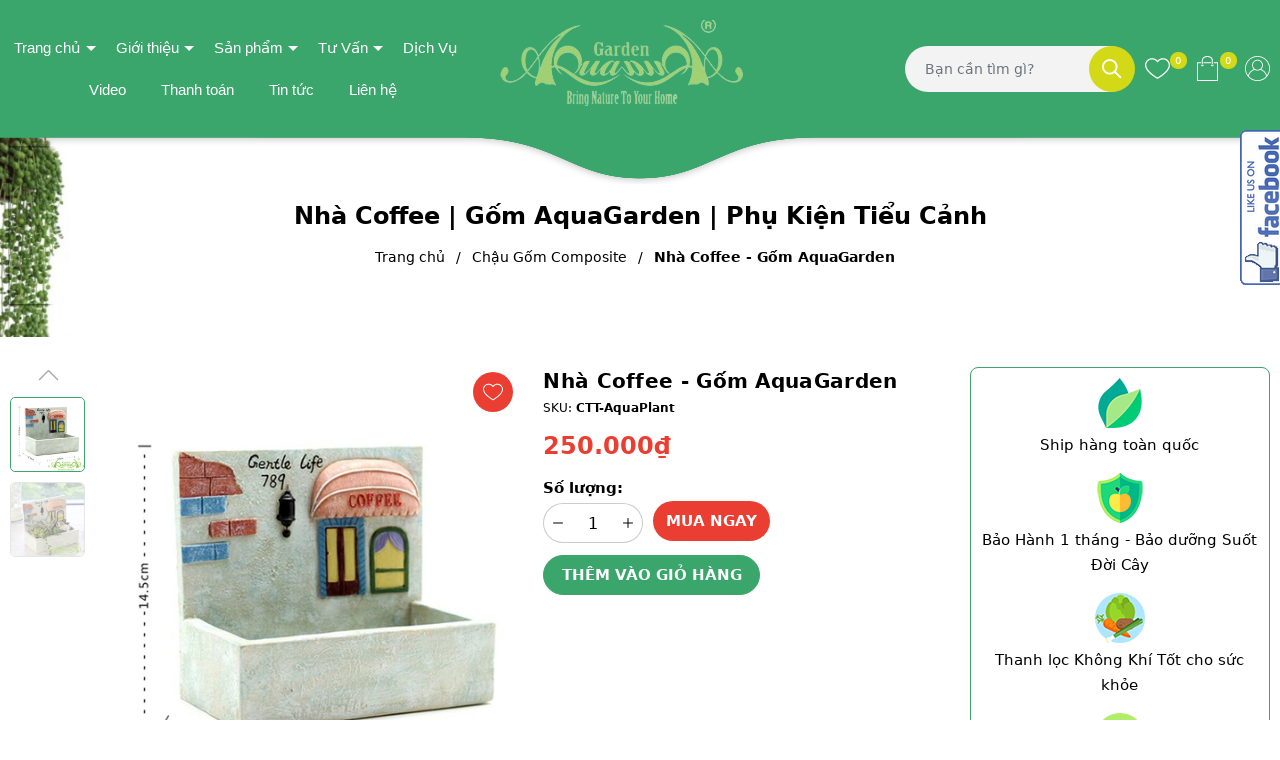

--- FILE ---
content_type: text/html; charset=utf-8
request_url: https://aquagarden.vn/nha-coffee-gom-aquagarden
body_size: 34249
content:
<!DOCTYPE html>
<html lang="vi">
	<head>
		<meta name="google-site-verification" content="q_jepzbeShGPLsOl363fAWxwQrVxPduh4woixcmQGK8" />
		<meta charset="UTF-8" />
		<meta name="viewport" content="width=device-width, initial-scale=1, maximum-scale=1">			
		<title>Nhà Coffee | Gốm AquaGarden | Phụ Kiện Tiểu Cảnh | quatangcaycanh</title>
		<meta name="description" content="AquaGarden Kho Sỉ - Lẻ Phụ Kiện Terrarium toàn quốc, cây thủy canh, vật dụng tạo tiểu cảnh... Hotline: 0909 683 928">
		<meta name="keywords" content="Nhà Coffee  - Gốm AquaGarden, Chậu Gốm Composite, HỘP GỖ - CHẬU GỐM, aquagarden, cây cảnh, cây cảnh để bàn, cây cảnh đẹp dễ trồng, cây mini, cây phong thủy, cây thủy canh, cây trong nước, cây xanh, cây xinh, cây để bàn làm việc, cây để phòng khách, chậu cây xinh, chậu cây để bàn, gốm hình thú, gốm thú, gốm xinh, lá may mắn xương rồng, móng rồng, sen đá, quatangcaycanh, aquagarden.vn"/>		
		<link rel="canonical" href="https://aquagarden.vn/nha-coffee-gom-aquagarden"/>
		<link rel="dns-prefetch" href="https://aquagarden.vn">
		<link rel="dns-prefetch" href="//bizweb.dktcdn.net/">
		<link rel="dns-prefetch" href="//www.google-analytics.com/">
		<link rel="dns-prefetch" href="//www.googletagmanager.com/">
		<meta name='revisit-after' content='1 days' />
		<meta name="robots" content="noodp,index,follow" />
		<meta name="theme-color" content="#3ba66b" />
		<link rel="icon" href="//bizweb.dktcdn.net/100/181/287/themes/834887/assets/favicon.png?1742270654687" type="image/x-icon" />
		<link rel="apple-touch-icon" href="//bizweb.dktcdn.net/100/181/287/themes/834887/assets/favicon.png?1742270654687">
		<meta property="og:type" content="product">
<meta property="og:title" content="Nhà Coffee  - Gốm AquaGarden">
<meta property="og:image" content="https://bizweb.dktcdn.net/thumb/medium/100/181/287/products/8-nh-coffee.jpg?v=1742795625900">
<meta property="og:image:secure_url" content="https://bizweb.dktcdn.net/thumb/medium/100/181/287/products/8-nh-coffee.jpg?v=1742795625900">
<meta property="og:image" content="https://bizweb.dktcdn.net/thumb/medium/100/181/287/products/9-nh-coffee.jpg?v=1742795636153">
<meta property="og:image:secure_url" content="https://bizweb.dktcdn.net/thumb/medium/100/181/287/products/9-nh-coffee.jpg?v=1742795636153">
<meta property="og:availability" content="instock" />
<meta property="og:price:amount" content="250000">
<meta property="og:price:currency" content="VND">
<meta property="og:description" content="AquaGarden Kho Sỉ - Lẻ Phụ Kiện Terrarium toàn quốc, cây thủy canh, vật dụng tạo tiểu cảnh... Hotline: 0909 683 928">
<meta property="og:url" content="https://aquagarden.vn/nha-coffee-gom-aquagarden">
<meta property="og:site_name" content="quatangcaycanh">
		<link rel="preload" as="style" type="text/css" href="//bizweb.dktcdn.net/100/181/287/themes/834887/assets/bootstrap.css?1742270654687" onload="this.rel='stylesheet'" />
		<link href="//bizweb.dktcdn.net/100/181/287/themes/834887/assets/bootstrap.css?1742270654687" rel="stylesheet" type="text/css" media="all" />
		<link rel="preload" as="style" type="text/css" href="//bizweb.dktcdn.net/100/181/287/themes/834887/assets/main.scss.css?1742270654687" onload="this.rel='stylesheet'" />
		<link href="//bizweb.dktcdn.net/100/181/287/themes/834887/assets/main.scss.css?1742270654687" rel="stylesheet" type="text/css" media="all" />
		
		<link rel="preload" as="style" type="text/css" href="//bizweb.dktcdn.net/100/181/287/themes/834887/assets/bread-crumb.scss.css?1742270654687" onload="this.rel='stylesheet'" />
		<link href="//bizweb.dktcdn.net/100/181/287/themes/834887/assets/bread-crumb.scss.css?1742270654687" rel="stylesheet" type="text/css" media="all" />
		
		
		<link rel="preload" as="style" type="text/css" href="//bizweb.dktcdn.net/100/181/287/themes/834887/assets/swiper.scss.css?1742270654687" onload="this.rel='stylesheet'" />
		<link href="//bizweb.dktcdn.net/100/181/287/themes/834887/assets/swiper.scss.css?1742270654687" rel="stylesheet" type="text/css" media="all" />
		
		

		
		
		
		
		
		<link rel="preload" as="style" type="text/css" href="//bizweb.dktcdn.net/100/181/287/themes/834887/assets/products.scss.css?1742270654687" />
		<link href="//bizweb.dktcdn.net/100/181/287/themes/834887/assets/products.scss.css?1742270654687" rel="stylesheet" type="text/css" media="all" />
		
		
		
		
		
		<script>
	var Bizweb = Bizweb || {};
	Bizweb.store = 'quatangcaycanh.mysapo.net';
	Bizweb.id = 181287;
	Bizweb.theme = {"id":834887,"name":"ND Fresh","role":"main"};
	Bizweb.template = 'product';
	if(!Bizweb.fbEventId)  Bizweb.fbEventId = 'xxxxxxxx-xxxx-4xxx-yxxx-xxxxxxxxxxxx'.replace(/[xy]/g, function (c) {
	var r = Math.random() * 16 | 0, v = c == 'x' ? r : (r & 0x3 | 0x8);
				return v.toString(16);
			});		
</script>
<script>
	(function () {
		function asyncLoad() {
			var urls = ["https://google-shopping.sapoapps.vn/conversion-tracker/global-tag/3459.js?store=quatangcaycanh.mysapo.net","https://google-shopping.sapoapps.vn/conversion-tracker/event-tag/3459.js?store=quatangcaycanh.mysapo.net","https://forms.sapoapps.vn/libs/js/surveyform.min.js?store=quatangcaycanh.mysapo.net"];
			for (var i = 0; i < urls.length; i++) {
				var s = document.createElement('script');
				s.type = 'text/javascript';
				s.async = true;
				s.src = urls[i];
				var x = document.getElementsByTagName('script')[0];
				x.parentNode.insertBefore(s, x);
			}
		};
		window.attachEvent ? window.attachEvent('onload', asyncLoad) : window.addEventListener('load', asyncLoad, false);
	})();
</script>


<script>
	window.BizwebAnalytics = window.BizwebAnalytics || {};
	window.BizwebAnalytics.meta = window.BizwebAnalytics.meta || {};
	window.BizwebAnalytics.meta.currency = 'VND';
	window.BizwebAnalytics.tracking_url = '/s';

	var meta = {};
	
	meta.product = {"id": 12006254, "vendor": "AquaGarden", "name": "Nhà Coffee  - Gốm AquaGarden",
	"type": "Chậu - Gốm", "price": 250000 };
	
	
	for (var attr in meta) {
	window.BizwebAnalytics.meta[attr] = meta[attr];
	}
</script>

	
		<script src="/dist/js/stats.min.js?v=96f2ff2"></script>
	



<script>
  (function(i,s,o,g,r,a,m){i['GoogleAnalyticsObject']=r;i[r]=i[r]||function(){
  (i[r].q=i[r].q||[]).push(arguments)},i[r].l=1*new Date();a=s.createElement(o),
  m=s.getElementsByTagName(o)[0];a.async=1;a.src=g;m.parentNode.insertBefore(a,m)
  })(window,document,'script','https://www.google-analytics.com/analytics.js','ga');

  ga('create', 'UA-101619857-1', 'auto');
  ga('send', 'pageview');

</script>
<!-- Google Tag Manager -->
<script>(function(w,d,s,l,i){w[l]=w[l]||[];w[l].push({'gtm.start':
new Date().getTime(),event:'gtm.js'});var f=d.getElementsByTagName(s)[0],
j=d.createElement(s),dl=l!='dataLayer'?'&l='+l:'';j.async=true;j.src=
'https://www.googletagmanager.com/gtm.js?id='+i+dl;f.parentNode.insertBefore(j,f);
})(window,document,'script','dataLayer','GTM-T888XLV');</script>
<!-- End Google Tag Manager -->
<script>

	window.enabled_enhanced_ecommerce = false;

</script>

<script>

	try {
		
				gtag('event', 'view_item', {
					event_category: 'engagement',
					event_label: "Nhà Coffee  - Gốm AquaGarden"
				});
		
	} catch(e) { console.error('UA script error', e);}
	

</script>




<!--Facebook Pixel Code-->
<script>
	!function(f, b, e, v, n, t, s){
	if (f.fbq) return; n = f.fbq = function(){
	n.callMethod?
	n.callMethod.apply(n, arguments):n.queue.push(arguments)}; if (!f._fbq) f._fbq = n;
	n.push = n; n.loaded = !0; n.version = '2.0'; n.queue =[]; t = b.createElement(e); t.async = !0;
	t.src = v; s = b.getElementsByTagName(e)[0]; s.parentNode.insertBefore(t, s)}
	(window,
	document,'script','https://connect.facebook.net/en_US/fbevents.js');
	fbq('init', '1896513180595548', {} , {'agent': 'plsapo'}); // Insert your pixel ID here.
	fbq('track', 'PageView',{},{ eventID: Bizweb.fbEventId });
	
	fbq('track', 'ViewContent', {
	content_ids: [12006254],
	content_name: '"Nhà Coffee  - Gốm AquaGarden"',
	content_type: 'product_group',
	value: '250000',
	currency: window.BizwebAnalytics.meta.currency
	}, { eventID: Bizweb.fbEventId });
	
</script>
<noscript>
	<img height='1' width='1' style='display:none' src='https://www.facebook.com/tr?id=1896513180595548&ev=PageView&noscript=1' />
</noscript>
<!--DO NOT MODIFY-->
<!--End Facebook Pixel Code-->



<script>
	var eventsListenerScript = document.createElement('script');
	eventsListenerScript.async = true;
	
	eventsListenerScript.src = "/dist/js/store_events_listener.min.js?v=1b795e9";
	
	document.getElementsByTagName('head')[0].appendChild(eventsListenerScript);
</script>






		
		<script type="application/ld+json">
{
	"@context" : "http://schema.org",
  	"@type" : "Organization",
  	"legalName" : "quatangcaycanh",
  	"url" : "https://aquagarden.vn",
  	"contactPoint":[{
    	"@type" : "ContactPoint",
    	"telephone" : "+84 0909683928",
    	"contactType" : "customer service"
  	}],
  	"logo":"//bizweb.dktcdn.net/100/181/287/themes/834887/assets/logo.png?1742270654687",
  	"sameAs":[
  	"#",
    "#"
	]
}
</script>
<script type="application/ld+json">
    {
      "@context": "https://schema.org",
      "@type": "WebSite",
      "url": "https://aquagarden.vn",
      "potentialAction": {
        "@type": "SearchAction",
        "target": "https://aquagarden.vn/search?query={search_term_string}",
        "query-input": "required name=search_term_string"
      }
    }
</script>
		<script src="//bizweb.dktcdn.net/100/181/287/themes/834887/assets/jquery.js?1742270654687" type="text/javascript"></script>
		<script>
			$(document).ready(function ($) {
				awe_lazyloadImage();
			});
			function awe_lazyloadImage() {
				var ll = new LazyLoad({
					elements_selector: ".lazy",
					load_delay: 200,
					threshold: 0
				});
			} window.awe_lazyloadImage=awe_lazyloadImage;
		</script>
	</head>
	<body class="product">
		<div class="opacity_menu"></div>
		<div class="header">
	<div class="middle-header">
		<div class="container">
			<div class="row align-items-center">
				<div class="col-xl-5 col-lg-12 col-md-12 col-sm-12 col-12 header-left">
					<div class="heade_menunavs">
						<div class="wrap_main">
							<div class="account-max-1024 d-xl-none d-block">
								
								
								<a href="/account/login">Đăng nhập</a>
								<a href="/account/register">Đăng ký</a>
								
								
								<div class="close-menu">
									<svg aria-hidden="true" focusable="false" data-prefix="fal" data-icon="times-circle" role="img" xmlns="http://www.w3.org/2000/svg" viewBox="0 0 512 512" class="svg-inline--fa fa-times-circle fa-w-16"><path fill="currentColor" d="M256 8C119 8 8 119 8 256s111 248 248 248 248-111 248-248S393 8 256 8zm0 464c-118.7 0-216-96.1-216-216 0-118.7 96.1-216 216-216 118.7 0 216 96.1 216 216 0 118.7-96.1 216-216 216zm94.8-285.3L281.5 256l69.3 69.3c4.7 4.7 4.7 12.3 0 17l-8.5 8.5c-4.7 4.7-12.3 4.7-17 0L256 281.5l-69.3 69.3c-4.7 4.7-12.3 4.7-17 0l-8.5-8.5c-4.7-4.7-4.7-12.3 0-17l69.3-69.3-69.3-69.3c-4.7-4.7-4.7-12.3 0-17l8.5-8.5c4.7-4.7 12.3-4.7 17 0l69.3 69.3 69.3-69.3c4.7-4.7 12.3-4.7 17 0l8.5 8.5c4.6 4.7 4.6 12.3 0 17z" class=""></path></svg>
								</div>
							</div>
							<div class="bg-header-nav ">
								<nav class="header-nav">
									<ul class="item_big">
										
										
										<li class="nav-item ">
											<a class="a-img caret-down" href="/" title="Trang chủ">
												Trang chủ
											</a>
											<i class="fa fa-caret-down"></i>
											<ul class="item_small">
												
												<li>
													<a class="" href="/xu-huong-phong-cach-aquagarden" title="Xu Hướng _Phong Cách AquaGarden">
														Xu Hướng _Phong Cách AquaGarden 
													</a>
													
													
													<ul>
														
													</ul>
													
												</li>
												
											</ul>
										</li>
										
										
										
										<li class="nav-item ">
											<a class="a-img caret-down" href="/gioi-thieu-1" title="Giới thiệu">
												Giới thiệu
											</a>
											<i class="fa fa-caret-down"></i>
											<ul class="item_small">
												
												<li>
													<a class="" href="/gioi-thieu-ve-cay-trong-trong-nuoc" title="Tìm hiểu về Cây Trồng Trong Nước">
														Tìm hiểu về Cây Trồng Trong Nước 
													</a>
													
													
												</li>
												
												<li>
													<a class="" href="/terrarium-tieu-canh-trong-binh-thuy-tinh" title="Terrarium là gì?">
														Terrarium là gì? 
													</a>
													
													
												</li>
												
												<li>
													<a class="" href="/doi-net-ve-cay-khong-khi" title="Đôi nét về Cây Không Khí">
														Đôi nét về Cây Không Khí 
													</a>
													
													
												</li>
												
											</ul>
										</li>
										
										
										
										<li class="nav-item ">
											<a class="a-img caret-down" href="/collections/all" title="Sản phẩm">
												Sản phẩm
											</a>
											<i class="fa fa-caret-down"></i>
											<ul class="item_small">
												
												<li>
													<a class="caret-down" href="/cay-thuy-canh" title="CÂY THỦY CANH">
														CÂY THỦY CANH 
													</a>
													
													<i class="fa fa-caret-down"></i>
													
													
													<ul>
														
														<li>
															<a href="/bo-thuy-canh-ban-chay-nhat" title="BỘ THỦY CANH BÁN CHẠY NHẤT" class="a3">BỘ THỦY CANH BÁN CHẠY NHẤT</a>
														</li>
														
														<li>
															<a href="/cac-loai-cay-thuy-canh" title="CÁC LOẠI CÂY THỦY CANH" class="a3">CÁC LOẠI CÂY THỦY CANH</a>
														</li>
														
														<li>
															<a href="/thuy-canh-cao-cap" title="CÂY THỦY CANH (GIỐNG MỚI)" class="a3">CÂY THỦY CANH (GIỐNG MỚI)</a>
														</li>
														
														<li>
															<a href="/cay-thuy-canh-ap-tuong" title="CÂY THỦY CANH ÁP TƯỜNG" class="a3">CÂY THỦY CANH ÁP TƯỜNG</a>
														</li>
														
														<li>
															<a href="/thuy-canh-miniplants" title="THỦY CANH MINIPLANTS" class="a3">THỦY CANH MINIPLANTS</a>
														</li>
														
													</ul>
													
												</li>
												
												<li>
													<a class="caret-down" href="/terrarium" title="TERRARIUM">
														TERRARIUM 
													</a>
													
													<i class="fa fa-caret-down"></i>
													
													
													<ul>
														
														<li>
															<a href="/terrarium-cau-tron" title="TERRARIUM CẦU TRÒN" class="a3">TERRARIUM CẦU TRÒN</a>
														</li>
														
														<li>
															<a href="/terrarium-de-ban" title="TERRARIUM ĐỂ BÀN" class="a3">TERRARIUM ĐỂ BÀN</a>
														</li>
														
														<li>
															<a href="/terrarium-signature" title="TERRARIUM SIGNATURE" class="a3">TERRARIUM SIGNATURE</a>
														</li>
														
														<li>
															<a href="/terrarium-ho-ban-can" title="TERRARIUM HỒ - BÁN CẠN" class="a3">TERRARIUM HỒ - BÁN CẠN</a>
														</li>
														
														<li>
															<a href="/terrarium-he-kin" title="TERRARIUM HỆ KÍN" class="a3">TERRARIUM HỆ KÍN</a>
														</li>
														
														<li>
															<a href="/phu-kien" title="PHỤ KIỆN" class="a3">PHỤ KIỆN</a>
														</li>
														
														<li>
															<a href="/terrarium-reu-bao-ton-ngu-dong" title="TERRARIUM RÊU BÁO TỒN - NGỦ ĐÔNG" class="a3">TERRARIUM RÊU BÁO TỒN - NGỦ ĐÔNG</a>
														</li>
														
													</ul>
													
												</li>
												
												<li>
													<a class="caret-down" href="/sieu-thi-thuy-tinh" title="SIÊU THỊ THỦY TINH">
														SIÊU THỊ THỦY TINH 
													</a>
													
													<i class="fa fa-caret-down"></i>
													
													
													<ul>
														
														<li>
															<a href="/thuy-tinh-trong" title="THỦY TINH TRONG" class="a3">THỦY TINH TRONG</a>
														</li>
														
														<li>
															<a href="/thuy-tinh-ap-tuong" title="THỦY TINH ÁP TƯỜNG" class="a3">THỦY TINH ÁP TƯỜNG</a>
														</li>
														
														<li>
															<a href="/thuy-tinh-da-giac" title="THỦY TINH ĐA GIÁC" class="a3">THỦY TINH ĐA GIÁC</a>
														</li>
														
														<li>
															<a href="/thuy-tinh-treo" title="THỦY TINH TREO" class="a3">THỦY TINH TREO</a>
														</li>
														
														<li>
															<a href="/thuy-tinh-nap" title="THỦY TINH NẮP" class="a3">THỦY TINH NẮP</a>
														</li>
														
													</ul>
													
												</li>
												
												<li>
													<a class="caret-down" href="/vuon-nha-aquagarden" title="VƯỜN NHÀ AQUAGARDEN">
														VƯỜN NHÀ AQUAGARDEN 
													</a>
													
													<i class="fa fa-caret-down"></i>
													
													
													<ul>
														
														<li>
															<a href="/tieu-canh" title="TIỂU CẢNH" class="a3">TIỂU CẢNH</a>
														</li>
														
														<li>
															<a href="/cay-de-ban" title="CÂY ĐỂ BÀN" class="a3">CÂY ĐỂ BÀN</a>
														</li>
														
														<li>
															<a href="/cay-to-size-xxl" title="CÂY TO - SIZE XXL" class="a3">CÂY TO - SIZE XXL</a>
														</li>
														
														<li>
															<a href="/hop-go-chau-gom" title="HỘP GỖ - CHẬU GỐM" class="a3">HỘP GỖ - CHẬU GỐM</a>
														</li>
														
														<li>
															<a href="/khung-ke-sat-decor" title="KHUNG - KỆ SẮT DECOR" class="a3">KHUNG - KỆ SẮT DECOR</a>
														</li>
														
													</ul>
													
												</li>
												
												<li>
													<a class="caret-down" href="/cay-khong-khi" title="CÂY KHÔNG KHÍ - AIR PLANTS">
														CÂY KHÔNG KHÍ - AIR PLANTS 
													</a>
													
													<i class="fa fa-caret-down"></i>
													
													
													<ul>
														
														<li>
															<a href="/cay-khong-khi" title="CÁC LOẠI CÂY KHÔNG KHÍ" class="a3">CÁC LOẠI CÂY KHÔNG KHÍ</a>
														</li>
														
														<li>
															<a href="/bo-cay-khong-khi" title="BỘ CÂY KHÔNG KHÍ" class="a3">BỘ CÂY KHÔNG KHÍ</a>
														</li>
														
													</ul>
													
												</li>
												
												<li>
													<a class="" href="/danh-cho-cong-ty-shop-hoa" title="CÂY CẢNH VĂN PHÒNG">
														CÂY CẢNH VĂN PHÒNG 
													</a>
													
													
												</li>
												
												<li>
													<a class="" href="/decor-ban-cong-nha-o" title="DECOR BAN CÔNG - NHÀ Ở">
														DECOR BAN CÔNG - NHÀ Ở 
													</a>
													
													
												</li>
												
												<li>
													<a class="" href="/tranh-cay" title="NGHỆ THUẬT TRANH CÂY">
														NGHỆ THUẬT TRANH CÂY 
													</a>
													
													
												</li>
												
											</ul>
										</li>
										
										
										
										<li class="nav-item ">
											<a class="a-img caret-down" href="/tu-van-bo-tri-cay-phong-thuy" title="Tư Vấn">
												Tư Vấn
											</a>
											<i class="fa fa-caret-down"></i>
											<ul class="item_small">
												
												<li>
													<a class="" href="/tu-van-cach-cham-soc-cay" title="Tư vấn cách chăm sóc cây">
														Tư vấn cách chăm sóc cây 
													</a>
													
													
												</li>
												
												<li>
													<a class="" href="/tu-van-ve-cay-khong-khi" title="Tư vấn về cây không khí">
														Tư vấn về cây không khí 
													</a>
													
													
												</li>
												
												<li>
													<a class="" href="/tu-van-bo-tri-cay-phong-thuy" title="Tư vấn bố trí cây phong thủy">
														Tư vấn bố trí cây phong thủy 
													</a>
													
													
												</li>
												
												<li>
													<a class="" href="/tu-van-thiet-ke-noi-that-cay" title="Tư vấn thiết kế nội thất cây">
														Tư vấn thiết kế nội thất cây 
													</a>
													
													
												</li>
												
											</ul>
										</li>
										
										
										
										<li class="nav-item ">				
											<a class="a-img" href="/dich-vu" title="Dịch Vụ">
												Dịch Vụ
											</a>
										</li>
										
										
										
										<li class="nav-item ">				
											<a class="a-img" href="/video" title="Video">
												Video
											</a>
										</li>
										
										
										
										<li class="nav-item ">				
											<a class="a-img" href="/phuong-thuc-thanh-toan" title="Thanh toán">
												Thanh toán
											</a>
										</li>
										
										
										
										<li class="nav-item ">				
											<a class="a-img" href="/tin-tuc-1" title="Tin tức">
												Tin tức
											</a>
										</li>
										
										
										
										<li class="nav-item ">				
											<a class="a-img" href="/lien-he" title="Liên hệ">
												Liên hệ
											</a>
										</li>
										
										
									</ul>
								</nav>
							</div>
						</div>
					</div>

				</div>

				<div class="col-xl-2 col-lg-3 col-md-3">
					<a href="/" class="logo">	
						<img src="//bizweb.dktcdn.net/100/181/287/themes/834887/assets/logo.png?1742270654687" alt="quatangcaycanh">
					</a>
				</div>

				<div class="col-xl-5 col-lg-9 col-md-9 col-sm-12 col-12 header-right">

					<div class="nd-header-search nd-searchs">
						<form action="/search" method="get" class="nd-header-search-form" role="search">
							<input type="text" name="query" class="search-auto form-control" placeholder="Bạn cần tìm gì?" autocomplete="off" />
							<input type="hidden" name="type" value="product" />
							<button class="btn btn-default" type="submit" aria-label="Tìm kiếm">
								<svg class="Icon Icon--search-desktop" viewBox="0 0 21 21">
									<g transform="translate(1 1)" stroke="currentColor" stroke-width="2" fill="none" fill-rule="evenodd" stroke-linecap="square">
										<path d="M18 18l-5.7096-5.7096"></path>
										<circle cx="7.2" cy="7.2" r="7.2"></circle>
									</g>
								</svg>
							</button>
						</form>
					</div>


					<div class="header-page-link">
						<ul class="group-account">
							<li>
								<div class="icon">
									<a href="/video" class="wishlist_header" title="Sản phẩm yêu thích">
										<svg enable-background="new 0 0 412.735 412.735" version="1.1" viewBox="0 0 412.74 412.74" xml:space="preserve" xmlns="http://www.w3.org/2000/svg"> <path d="m295.71 35.522c-34.43-0.184-67.161 14.937-89.339 41.273-22.039-26.516-54.861-41.68-89.339-41.273-64.633 0-117.03 52.395-117.03 117.03 0 110.76 193.31 218.91 201.14 223.09 3.162 2.113 7.286 2.113 10.449 0 7.837-4.18 201.14-110.76 201.14-223.09 0-64.633-52.396-117.03-117.03-117.03zm-89.339 319.22c-30.302-17.763-185.47-112.33-185.47-202.19 0-53.091 43.039-96.131 96.131-96.131 32.512-0.427 62.938 15.972 80.457 43.363 3.557 4.905 10.418 5.998 15.323 2.44 0.937-0.68 1.761-1.503 2.44-2.44 29.055-44.435 88.631-56.903 133.07-27.848 27.202 17.787 43.575 48.114 43.521 80.615 1e-3 90.907-155.17 184.95-185.47 202.19z"></path> </svg>
										<span class="headerWishlistCount">0</span>
									</a>
								</div>
							</li>
							<li class="cart-drop">
								<div class="icon">
									<a href="javascript:void(0)" class="nd-header-cart" aria-label="Xem giỏ hàng" title="Giỏ hàng">
										<svg enable-background="new 0 0 407.453 407.453" version="1.1" viewBox="0 0 407.45 407.45" xml:space="preserve" xmlns="http://www.w3.org/2000/svg"> <g fill="#010002"> <path d="m255.1 116.52c4.487 0 8.129-3.633 8.129-8.129 0-4.495-3.642-8.129-8.129-8.129h-111.61c-4.487 0-8.129 3.633-8.129 8.129 0 4.495 3.642 8.129 8.129 8.129h111.61z"></path> <path d="m367.06 100.26h-55.372c-4.487 0-8.129 3.633-8.129 8.129 0 4.495 3.642 8.129 8.129 8.129h47.243v274.68h-310.41v-274.68h44.536c4.487 0 8.129-3.633 8.129-8.129 0-4.495-3.642-8.129-8.129-8.129h-52.664c-4.487 0-8.129 3.633-8.129 8.129v290.94c0 4.495 3.642 8.129 8.129 8.129h326.67c4.487 0 8.129-3.633 8.129-8.129v-290.94c0-4.495-3.634-8.128-8.129-8.128z"></path> <path d="m282.59 134.8c4.487 0 8.129-3.633 8.129-8.129v-59.273c-1e-3 -37.156-40.115-67.394-89.618-67.394-49.308 0-89.414 30.238-89.414 67.394v59.274c0 4.495 3.642 8.129 8.129 8.129s8.129-3.633 8.129-8.129v-59.274c0-28.198 32.823-51.137 73.36-51.137 40.334 0 73.157 22.939 73.157 51.137v59.274c-1e-3 4.495 3.633 8.128 8.128 8.128z"></path> <path d="m98.892 147.57c0 11.526 9.389 20.907 20.923 20.907s20.923-9.38 20.923-20.907c0-4.495-3.642-8.129-8.129-8.129s-8.129 3.633-8.129 8.129c0 2.561-2.089 4.65-4.666 4.65-2.569 0-4.666-2.089-4.666-4.65 0-4.495-3.642-8.129-8.129-8.129s-8.127 3.634-8.127 8.129z"></path> <path d="m282.59 168.47c11.534 0 20.923-9.38 20.923-20.907 0-4.495-3.642-8.129-8.129-8.129s-8.129 3.633-8.129 8.129c0 2.561-2.089 4.65-4.666 4.65s-4.666-2.089-4.666-4.65c0-4.495-3.642-8.129-8.129-8.129s-8.129 3.633-8.129 8.129c2e-3 11.526 9.39 20.907 20.925 20.907z"></path> </g> </svg>
										<span class="count_item_pr">0</span>
									</a>
								</div>
								<div class="top-cart-content">					
									<div class="CartHeaderContainer">
									</div>
								</div>
							</li>


							<li class="user">
								<div class="icon">
									<a href="/account" title="Tài khoản của bạn" rel="nofollow">
										<svg 
											 xmlns="http://www.w3.org/2000/svg"
											 xmlns:xlink="http://www.w3.org/1999/xlink"
											 width="25px" height="25px">
											<path fill-rule="evenodd"  fill="rgb(0, 0, 0)"
												  d="M12.500,-0.000 C5.607,-0.000 -0.000,5.607 -0.000,12.500 C-0.000,15.519 1.076,18.291 2.864,20.453 C2.869,20.460 2.869,20.467 2.874,20.473 C4.165,22.030 5.787,23.224 7.594,23.995 C7.615,24.004 7.635,24.014 7.656,24.022 C7.802,24.084 7.950,24.141 8.099,24.197 C8.157,24.219 8.215,24.242 8.275,24.263 C8.402,24.309 8.531,24.352 8.661,24.394 C8.744,24.420 8.827,24.447 8.910,24.472 C9.025,24.506 9.140,24.539 9.256,24.570 C9.357,24.597 9.460,24.623 9.562,24.647 C9.666,24.672 9.770,24.697 9.875,24.720 C9.992,24.745 10.110,24.767 10.228,24.788 C10.323,24.806 10.417,24.824 10.513,24.840 C10.645,24.861 10.777,24.877 10.909,24.895 C10.995,24.905 11.080,24.918 11.165,24.927 C11.315,24.943 11.467,24.954 11.618,24.965 C11.689,24.970 11.759,24.977 11.830,24.981 C12.051,24.993 12.275,25.000 12.500,25.000 C12.725,25.000 12.949,24.993 13.171,24.982 C13.242,24.978 13.312,24.970 13.382,24.965 C13.534,24.955 13.685,24.944 13.835,24.928 C13.921,24.919 14.006,24.906 14.092,24.895 C14.224,24.878 14.356,24.862 14.488,24.840 C14.583,24.825 14.678,24.807 14.773,24.789 C14.891,24.768 15.009,24.745 15.126,24.720 C15.230,24.698 15.334,24.673 15.438,24.648 C15.541,24.623 15.643,24.598 15.745,24.571 C15.861,24.540 15.976,24.507 16.090,24.472 C16.174,24.447 16.257,24.421 16.340,24.395 C16.470,24.353 16.598,24.310 16.726,24.264 C16.785,24.242 16.843,24.220 16.902,24.198 C17.051,24.142 17.198,24.085 17.345,24.023 C17.365,24.015 17.386,24.005 17.407,23.996 C19.213,23.225 20.835,22.031 22.127,20.474 C22.132,20.468 22.132,20.460 22.137,20.454 C23.924,18.291 25.000,15.519 25.000,12.500 C25.000,5.607 19.392,-0.000 12.500,-0.000 ZM17.565,23.008 C17.559,23.011 17.553,23.015 17.547,23.017 C17.398,23.089 17.247,23.157 17.095,23.222 C17.060,23.237 17.026,23.252 16.991,23.267 C16.858,23.322 16.723,23.375 16.587,23.426 C16.530,23.447 16.474,23.468 16.417,23.488 C16.296,23.531 16.175,23.572 16.053,23.612 C15.977,23.636 15.901,23.659 15.825,23.681 C15.717,23.714 15.608,23.745 15.498,23.774 C15.405,23.799 15.312,23.821 15.219,23.843 C15.121,23.867 15.023,23.890 14.925,23.911 C14.817,23.934 14.708,23.954 14.600,23.973 C14.512,23.990 14.424,24.007 14.335,24.021 C14.213,24.040 14.090,24.055 13.967,24.071 C13.889,24.081 13.812,24.092 13.733,24.101 C13.592,24.116 13.451,24.125 13.310,24.135 C13.247,24.140 13.184,24.147 13.120,24.150 C12.914,24.161 12.707,24.167 12.500,24.167 C12.292,24.167 12.086,24.161 11.880,24.150 C11.817,24.147 11.754,24.140 11.691,24.135 C11.549,24.126 11.408,24.116 11.267,24.101 C11.189,24.092 11.111,24.081 11.033,24.071 C10.910,24.055 10.787,24.040 10.665,24.021 C10.576,24.007 10.489,23.990 10.401,23.973 C10.292,23.954 10.183,23.934 10.076,23.911 C9.977,23.890 9.879,23.867 9.782,23.843 C9.688,23.821 9.595,23.799 9.502,23.774 C9.393,23.745 9.284,23.713 9.175,23.681 C9.099,23.659 9.023,23.636 8.947,23.612 C8.825,23.572 8.704,23.531 8.584,23.488 C8.527,23.468 8.470,23.447 8.413,23.426 C8.277,23.375 8.142,23.322 8.009,23.267 C7.975,23.252 7.941,23.237 7.906,23.223 C7.754,23.157 7.602,23.090 7.453,23.018 C7.447,23.015 7.441,23.012 7.435,23.009 C5.981,22.305 4.697,21.307 3.655,20.095 C4.460,17.129 6.740,14.738 9.674,13.787 C9.732,13.822 9.792,13.854 9.852,13.887 C9.887,13.907 9.921,13.927 9.957,13.946 C10.081,14.012 10.207,14.074 10.335,14.129 C10.434,14.172 10.536,14.209 10.638,14.247 C10.658,14.254 10.678,14.262 10.698,14.269 C11.263,14.469 11.867,14.583 12.500,14.583 C13.132,14.583 13.737,14.469 14.302,14.269 C14.322,14.262 14.342,14.254 14.362,14.247 C14.463,14.209 14.565,14.172 14.664,14.129 C14.793,14.074 14.919,14.012 15.043,13.946 C15.078,13.927 15.113,13.907 15.148,13.887 C15.207,13.854 15.268,13.822 15.327,13.786 C18.260,14.738 20.540,17.129 21.345,20.094 C20.303,21.306 19.019,22.305 17.565,23.008 ZM7.917,9.167 C7.917,6.640 9.973,4.583 12.500,4.583 C15.027,4.583 17.083,6.640 17.083,9.167 C17.083,10.774 16.250,12.189 14.993,13.007 C14.829,13.114 14.658,13.209 14.483,13.292 C14.462,13.302 14.442,13.313 14.421,13.322 C13.214,13.871 11.786,13.871 10.579,13.322 C10.558,13.313 10.537,13.302 10.517,13.292 C10.341,13.209 10.171,13.114 10.007,13.007 C8.750,12.189 7.917,10.774 7.917,9.167 ZM21.970,19.301 C21.026,16.512 18.871,14.258 16.117,13.187 C17.219,12.195 17.917,10.762 17.917,9.167 C17.917,6.180 15.487,3.750 12.500,3.750 C9.513,3.750 7.083,6.180 7.083,9.167 C7.083,10.762 7.781,12.195 8.883,13.187 C6.130,14.258 3.975,16.512 3.030,19.301 C1.650,17.385 0.833,15.037 0.833,12.500 C0.833,6.067 6.067,0.833 12.500,0.833 C18.933,0.833 24.167,6.067 24.167,12.500 C24.167,15.037 23.350,17.385 21.970,19.301 Z"/>
										</svg>
									</a>
								</div>
								<div class="drop-account">
									
									
									<a href="/account/login">Đăng nhập</a>
									<a href="/account/register">Đăng ký</a>
									
									
								</div>
							</li>
							<li class="d-xl-none d-inline-block">
								<div class="category-action">
									<svg xmlns="http://www.w3.org/2000/svg" xmlns:xlink="http://www.w3.org/1999/xlink" version="1.1" id="iconcate-action" x="0px" y="0px" viewBox="0 0 384.97 384.97" style="enable-background:new 0 0 384.97 384.97;" xml:space="preserve"> <g> <g id="Menu_1_"> <path d="M12.03,120.303h360.909c6.641,0,12.03-5.39,12.03-12.03c0-6.641-5.39-12.03-12.03-12.03H12.03    c-6.641,0-12.03,5.39-12.03,12.03C0,114.913,5.39,120.303,12.03,120.303z"/> <path d="M372.939,180.455H12.03c-6.641,0-12.03,5.39-12.03,12.03s5.39,12.03,12.03,12.03h360.909c6.641,0,12.03-5.39,12.03-12.03    S379.58,180.455,372.939,180.455z"/> <path d="M372.939,264.667H132.333c-6.641,0-12.03,5.39-12.03,12.03c0,6.641,5.39,12.03,12.03,12.03h240.606    c6.641,0,12.03-5.39,12.03-12.03C384.97,270.056,379.58,264.667,372.939,264.667z"/> </g> </g> </svg>
								</div>
							</li>

						</ul>
					</div>
				</div>

			</div>
		</div>
	</div>
</div>
		
<section class="bread-crumb">
	<div class="container">
		<div class="nd-main-title-breadcrumb text-center">Nhà Coffee | Gốm AquaGarden | Phụ Kiện Tiểu Cảnh</div>
		<ul class="breadcrumb" itemscope itemtype="https://schema.org/BreadcrumbList">					
			<li class="home" itemprop="itemListElement" itemscope itemtype="https://schema.org/ListItem">
				<a itemprop="item" href="/" title="Trang chủ">
					<span itemprop="name">Trang chủ</span>
					<meta itemprop="position" content="1" />
				</a>
			</li>
			
			
			<li itemprop="itemListElement" itemscope itemtype="https://schema.org/ListItem">
				<a itemprop="item" href="/chau-gom-composite" title="Chậu Gốm Composite">
					<span itemprop="name">Chậu Gốm Composite</span>
					<meta itemprop="position" content="2" />
					
				</a>
			</li>
			
			<li itemprop="itemListElement" itemscope itemtype="https://schema.org/ListItem">
				<strong>
					<span itemprop="name">Nh&#224; Coffee  - Gốm AquaGarden</span>
					<meta itemprop="position" content="3" />
				</strong>
			</li>
			
		</ul>
	</div>
</section>










































<section class="container nd-product-page product product-margin" itemscope itemtype="http://schema.org/Product">	
	<meta itemprop="mpn" content="12006254" />
	<meta itemprop="image" content="https://bizweb.dktcdn.net/thumb/grande/100/181/287/products/8-nh-coffee.jpg?v=1742795625900">
	<meta itemprop="description" content="Nhà Coffee&nbsp;- Gốm&nbsp;AquaGardenAquaGarden&nbsp;chuyên cung cấp sỉ và lẻ các loại&nbsp;cây không khí, thủy tinh, gổ lũa, vật dụng tạo tiểu cảnh....Mọi&nbsp;chi tiết vui lòng liên hệ:AQUAGARDENAquaGarden vẫn giữ vững lòng tin đứng đầu thị trường cây cảnh với lợi thế về AquaPlant - Cây Trồng T...">
	<meta itemprop="name" content="Nh&#224; Coffee  - Gốm AquaGarden">
	<div class="row nd-image-and-info-product">
		<div class="col-xl-5 col-lg-5 col-md-12 col-12 nd-mobile-padding">
			<div class="product-image-block relative">
				<div class="product-wish">
					<a href="javascript:void(0)" class="setWishlist" data-wish="nha-coffee-gom-aquagarden" tabindex="0" title="Thêm vào yêu thích">
						<svg enable-background="new 0 0 412.735 412.735" version="1.1" viewBox="0 0 412.74 412.74" xml:space="preserve" xmlns="http://www.w3.org/2000/svg"> <path d="m295.71 35.522c-34.43-0.184-67.161 14.937-89.339 41.273-22.039-26.516-54.861-41.68-89.339-41.273-64.633 0-117.03 52.395-117.03 117.03 0 110.76 193.31 218.91 201.14 223.09 3.162 2.113 7.286 2.113 10.449 0 7.837-4.18 201.14-110.76 201.14-223.09 0-64.633-52.396-117.03-117.03-117.03zm-89.339 319.22c-30.302-17.763-185.47-112.33-185.47-202.19 0-53.091 43.039-96.131 96.131-96.131 32.512-0.427 62.938 15.972 80.457 43.363 3.557 4.905 10.418 5.998 15.323 2.44 0.937-0.68 1.761-1.503 2.44-2.44 29.055-44.435 88.631-56.903 133.07-27.848 27.202 17.787 43.575 48.114 43.521 80.615 1e-3 90.907-155.17 184.95-185.47 202.19z"/> </svg>
					</a>
				</div>
				
				<div class="swiper-container gallery-top">
					<div class="swiper-wrapper" id="lightgallery">


						


						

						<a class="swiper-slide" data-hash="0" href="//bizweb.dktcdn.net/thumb/1024x1024/100/181/287/products/8-nh-coffee.jpg?v=1742795625900" title="Click để xem">
							<img height="480" width="480" src="//bizweb.dktcdn.net/thumb/large/100/181/287/products/8-nh-coffee.jpg?v=1742795625900" alt="Nh&#224; Coffee  - Gốm AquaGarden" data-image="//bizweb.dktcdn.net/thumb/medium/100/181/287/products/8-nh-coffee.jpg?v=1742795625900" class="img-responsive mx-auto d-block swiper-lazy" />
						</a>
						

						<a class="swiper-slide" data-hash="1" href="//bizweb.dktcdn.net/thumb/1024x1024/100/181/287/products/9-nh-coffee.jpg?v=1742795636153" title="Click để xem">
							<img height="480" width="480" src="//bizweb.dktcdn.net/thumb/large/100/181/287/products/9-nh-coffee.jpg?v=1742795636153" alt="Nh&#224; Coffee  - Gốm AquaGarden" data-image="//bizweb.dktcdn.net/thumb/medium/100/181/287/products/9-nh-coffee.jpg?v=1742795636153" class="img-responsive mx-auto d-block swiper-lazy" />
						</a>
						
					</div>
				</div>
				<div class="swiper-container gallery-thumbs">
					<div class="swiper-wrapper">
						
						
						<div class="swiper-slide" data-hash="0">
							<img height="80" width="80" src="//bizweb.dktcdn.net/thumb/medium/100/181/287/products/8-nh-coffee.jpg?v=1742795625900" alt="Nh&#224; Coffee  - Gốm AquaGarden" data-image="//bizweb.dktcdn.net/thumb/medium/100/181/287/products/8-nh-coffee.jpg?v=1742795625900" class="swiper-lazy" />
						</div>
						
						<div class="swiper-slide" data-hash="1">
							<img height="80" width="80" src="//bizweb.dktcdn.net/thumb/medium/100/181/287/products/9-nh-coffee.jpg?v=1742795636153" alt="Nh&#224; Coffee  - Gốm AquaGarden" data-image="//bizweb.dktcdn.net/thumb/medium/100/181/287/products/9-nh-coffee.jpg?v=1742795636153" class="swiper-lazy" />
						</div>
						
					</div>
					<div class="swiper-button-next"></div>
					<div class="swiper-button-prev"></div>
				</div>
				
			</div>

		</div>
		<div class="col-xl-4 col-lg-4 col-md-12 col-12 details-pro">
			<div class="nd-info-product">
				<h1 class="title-head">Nh&#224; Coffee  - Gốm AquaGarden</h1>
				
				<div class="sku-product clearfix">
					<span class="variant-sku" itemprop="sku" content="CTT-AquaPlant">SKU: <strong>CTT-AquaPlant</strong></span>
				</div>
				<div itemprop="offers" itemscope="" itemtype="http://schema.org/Offer">
					<link itemprop="url" href="https://aquagarden.vn/nha-coffee-gom-aquagarden" />
					<meta itemprop="priceValidUntil" content="2030-11-05" />
					<div itemprop="seller" itemtype="http://schema.org/Organization" itemscope>
						<meta itemprop="name" content="quatangcaycanh" />
					</div>
					
<div class="inventory_quantity d-none">
	
	<span class="a-stock a2"><link itemprop="availability" href="http://schema.org/InStock" />Còn hàng</span>
	
</div>
					<div class="price-box clearfix">
						
						<div class="special-price">
							<span class="price product-price">250.000₫</span>
							<meta itemprop="price" content="250000">
							<meta itemprop="priceCurrency" content="VND">
						</div>
						
					</div>
				</div>
				
				<div class="form-product nd-form-product">
					<form enctype="multipart/form-data" id="add-to-cart-form" data-cart-form action="/cart/add" method="post" class="wishItem">
						
						<div class="box-variant clearfix  d-none ">
							
							<input type="hidden" id="one_variant" name="variantId" value="19221862" />
							
						</div>
						<div class="form-groups clearfix">
							<div class="qty-nd clearfix custom-btn-number ">
								<label>Số lượng:</label>
								<div class="custom custom-btn-numbers clearfix">		
									<button onclick="var result = document.getElementById('qty'); var qty = result.value; if( !isNaN(qty) & qty > 1 ) result.value--;return false;" class="btn-minus btn-cts" type="button">
										<svg x="0px" y="0px"
											 width="121.805px" height="121.804px" viewBox="0 0 121.805 121.804" style="enable-background:new 0 0 121.805 121.804;"
											 xml:space="preserve">
											<path d="M7.308,68.211h107.188c4.037,0,7.309-3.272,7.309-7.31c0-4.037-3.271-7.309-7.309-7.309H7.308
													 C3.272,53.593,0,56.865,0,60.902C0,64.939,3.272,68.211,7.308,68.211z"/>
										</svg>
									</button>
									<input aria-label="Số lượng" type="text" class="qty input-text" id="qty" name="quantity" size="4" value="1" maxlength="3" onkeypress="if ( isNaN(this.value + String.fromCharCode(event.keyCode) )) return false;" onchange="if(this.value == 0)this.value=1;" />
									<button onclick="var result = document.getElementById('qty'); var qty = result.value; if( !isNaN(qty)) result.value++;return false;" class="btn-plus btn-cts" type="button">
										<svg height="426.66667pt" viewBox="0 0 426.66667 426.66667" width="426.66667pt" xmlns="http://www.w3.org/2000/svg"><path d="m405.332031 192h-170.664062v-170.667969c0-11.773437-9.558594-21.332031-21.335938-21.332031-11.773437 0-21.332031 9.558594-21.332031 21.332031v170.667969h-170.667969c-11.773437 0-21.332031 9.558594-21.332031 21.332031 0 11.777344 9.558594 21.335938 21.332031 21.335938h170.667969v170.664062c0 11.777344 9.558594 21.335938 21.332031 21.335938 11.777344 0 21.335938-9.558594 21.335938-21.335938v-170.664062h170.664062c11.777344 0 21.335938-9.558594 21.335938-21.335938 0-11.773437-9.558594-21.332031-21.335938-21.332031zm0 0"/></svg>
									</button>
								</div>
							</div>
								
							<div class="btn-muangay">
								<button type="button" class="btn btn-buy-now">Mua ngay</button>
							</div>
							
							<div class="btn-mua">
																	
								<button type="submit" data-role='addtocart' class="btn btn-lg btn-gray btn-cart btn_buy add_to_cart">Thêm vào giỏ hàng</button>
								
							</div>

						</div>
					</form>
				</div>


				
			</div>
		</div>

		<div class="col-lg-3 d-lg-block d-none">
			<div class="service_product">
	
	
	
	
	
	<div class="item">
		<div class="icon">
			<img src="//bizweb.dktcdn.net/100/181/287/themes/834887/assets/service_1.png?1742270654687" alt="Ship h&#224;ng to&#224;n quốc" class="img-responsive" />
		</div>
		<div class="info">
			Ship hàng toàn quốc
		</div>
	</div>
	
	
	
	
	
	
	<div class="item">
		<div class="icon">
			<img src="//bizweb.dktcdn.net/100/181/287/themes/834887/assets/service_2.png?1742270654687" alt="Bảo H&#224;nh 1 th&#225;ng - Bảo dưỡng Suốt Đời C&#226;y" class="img-responsive" />
		</div>
		<div class="info">
			Bảo Hành 1 tháng - Bảo dưỡng Suốt Đời Cây
		</div>
	</div>
	
	
	
	
	
	
	<div class="item">
		<div class="icon">
			<img src="//bizweb.dktcdn.net/100/181/287/themes/834887/assets/service_3.png?1742270654687" alt="Thanh lọc Kh&#244;ng Kh&#237; Tốt cho sức khỏe" class="img-responsive" />
		</div>
		<div class="info">
			Thanh lọc Không Khí Tốt cho sức khỏe
		</div>
	</div>
	
	
	
	
	
	
	<div class="item">
		<div class="icon">
			<img src="//bizweb.dktcdn.net/100/181/287/themes/834887/assets/service_4.png?1742270654687" alt="An to&#224;n cho sức khoẻ" class="img-responsive" />
		</div>
		<div class="info">
			An toàn cho sức khoẻ
		</div>
	</div>
	
	
</div>
		</div>
	</div>

	<div class="clearfix"></div>
	<div class="nd-product-tab">
		<ul class="nav nav-tabs" id="myTab" role="tablist">
			<li class="nav-item" role="presentation">
				<a class="nav-link active" id="home-tab" data-toggle="tab" href="#home" role="tab" aria-controls="home" aria-selected="true" title="Thông tin sản phẩm">Thông tin sản phẩm</a>
			</li>
			
			
			<li class="nav-item" role="presentation">
				<a class="nav-link" id="contact-tab" data-toggle="tab" href="#contact" role="tab" aria-controls="contact" aria-selected="false" title="Chính sách đổi trả">Chính sách đổi trả</a>
			</li>
			
			
			<li class="nav-item" role="presentation">
				<a class="nav-link" id="contact-tab4" data-toggle="tab" href="#contact4" role="tab" aria-controls="contact4" aria-selected="false" title=" Hướng dẫn bảo quản"> Hướng dẫn bảo quản</a>
			</li>
			
		</ul>
		<div class="tab-content" id="myTabContent">
			<div class="tab-pane fade show active" id="home" role="tabpanel" aria-labelledby="home-tab">
				
				
				
				<h1 style="text-align: center;"><strong style="color: rgb(255, 0, 0); font-size: 13px;"><span style="font-size:18px;"><span style="font-family:Times New Roman,Times,serif;"><img alt="Gốm thú AquaGarden" data-thumb="original" original-height="600" original-width="600" data-cke-saved-src="//bizweb.dktcdn.net/100/181/287/products/9-nh-coffee.jpg?v=1529837808520" src="//bizweb.dktcdn.net/100/181/287/products/9-nh-coffee.jpg?v=1529837808520" style="margin: 0px 20px; width: 300px; height: 300px; float: left;">Nhà Coffee&nbsp;-</span></span></strong><strong style="color: rgb(255, 0, 0); font-size: 13px;"><span style="font-size:18px;"><span style="font-family:Times New Roman,Times,serif;"> G</span></span></strong><strong style="color: rgb(255, 0, 0); font-size: 13px;"><span style="font-size:18px;"><span style="font-family:Times New Roman,Times,serif;">ốm&nbsp;AquaGarden</span></span></strong></h1><p style="text-align: justify;"><strong style="color: rgb(255, 0, 0); font-size: 13px;"><span style="font-size:18px;"><span style="font-family:Times New Roman,Times,serif;"><strong><span style="font-size:18px;"><span style="color:#006600;">AquaGarden</span>&nbsp;chuyên cung cấp sỉ và lẻ các loại&nbsp;<span style="color:#ff0000;">cây không khí, thủy tinh, gổ lũa, vật dụng tạo tiểu cảnh....</span></span></strong></span></span></strong></p><p style="margin: 5px 0px 0.0001pt; padding: 0px; text-align: justify;"><span style="font-family:Times New Roman,Times,serif;"><span style="font-size:18px;"><u style="margin: 0px; padding: 0px;"><strong style="margin: 0px; padding: 0px;">Mọi&nbsp;chi tiết vui lòng liên hệ:</strong></u></span></span></p><p style="margin: 5px 0px 2px; padding: 0px; text-align: justify;"><span style="font-family:Times New Roman,Times,serif;"><span style="font-size:18px;"><a data-cke-saved-href="http://www.caytrongtrongnuoc.com/cay-thuy-canh-cao-cap-b470308.html" href="http://www.caytrongtrongnuoc.com/cay-thuy-canh-cao-cap-b470308.html" style="color: rgb(54, 54, 54); margin: 0px; padding: 0px; text-align: justify;"><span style="margin: 0px; padding: 0px; color: rgb(0, 128, 0);"><span style="margin: 0px; padding: 0px;"><strong style="margin: 0px; padding: 0px;">AQUAGARDEN</strong></span></span></a></span></span></p><p style="margin: 5px 0px 0.0001pt; padding: 0px; text-align: justify;"><span style="font-family:Times New Roman,Times,serif;"><span style="font-size:18px;"><span style="margin: 0px; padding: 0px;"><strong style="margin: 0px; padding: 0px;">AquaGarden vẫn giữ vững lòng tin đứng đầu thị trường cây cảnh với lợi thế về AquaPlant - Cây Trồng Trong Nước trên tiêu chí “Hiện thức hóa nhu cầu đem thiên nhiên vào không gian sống – Cùng làm cho cuộc sống tốt đẹp hơn</strong></span></span></span></p><p style="margin: 5px 0px 0.0001pt; padding: 0px; text-align: justify;"><span style="font-family:Times New Roman,Times,serif;"><span style="font-size:18px;"><span style="margin: 0px; padding: 0px;"><strong style="margin: 0px; padding: 0px;">Điện thoại:</strong><a data-cke-saved-href="http://www.caytrongtrongnuoc.com/tu-van-p9.html" href="http://www.caytrongtrongnuoc.com/tu-van-p9.html" style="color: rgb(54, 54, 54); margin: 0px; padding: 0px;"><span style="margin: 0px; padding: 0px; color: rgb(0, 128, 128);">&nbsp;</span><span style="color: rgb(0, 0, 0);"><span style="margin: 0px; padding: 0px;"><strong style="margin: 0px; padding: 0px;"><span style="margin: 0px; padding: 0px;">0909 683 928,</span></strong></span></span></a><strong style="margin: 0px; padding: 0px;"><span style="margin: 0px; padding: 0px;"><span style="margin: 0px; padding: 0px;">&nbsp;(028) 36 023 901</span></span></strong></span></span></span></p><p style="margin: 5px 0px 0.0001pt; padding: 0px; text-align: justify;"><span style="font-family:Times New Roman,Times,serif;"><span style="font-size:18px;"><strong><span style="margin: 0px; padding: 0px;">Website</span></strong><a data-cke-saved-href="http://www.caytrongtrongnuoc.com/cay-thuy-canh-cao-cap-b470308.html" href="http://www.caytrongtrongnuoc.com/cay-thuy-canh-cao-cap-b470308.html" style="color: rgb(54, 54, 54); margin: 0px; padding: 0px;"><span style="margin: 0px; padding: 0px;"><strong>:</strong></span><span style="color: rgb(0, 0, 0);"><span style="margin: 0px; padding: 0px;">&nbsp;</span></span></a><span style="margin: 0px; padding: 0px;"><a data-cke-saved-href="http://www.caytrongtrongnuoc.com/" href="http://www.caytrongtrongnuoc.com/" style="color: rgb(54, 54, 54); margin: 0px; padding: 0px;"><span style="margin: 0px; padding: 0px; color: rgb(0, 128, 128);">caytrongtrongnuoc.com</span></a></span></span></span></p><ul style="margin: 0px 0px 10px 30px; padding: 0px; list-style: none; font-family: 'Times new roman'; font-size: 12px; background-color: rgb(255, 255, 255);"><li style="margin: 5px 0px 0.0001pt; padding: 0px; text-align: justify;"><p><br></p></li></ul>
				
			</div>

			
			<div class="tab-pane fade" id="contact" role="tabpanel" aria-labelledby="contact-tab">
				
				
				
				<p style="text-align: justify;"><span style="font-size:16px;"><span style="font-family:Times New Roman,Times,serif;">Với tất cả niềm đam mê cây cảnh và mong muốn mang thiên nhiên đến từng không gian sống trong ngôi nhà Việt, AquaGarden khởi đầu xu hướng trang trí cây cảnh nội thất hiện đại với sự tận dụng nguồn cây cảnh phong phú trong nước và tiếp thu các phong cách trồng cây mới tại&nbsp;nước bạn.</span></span></p>
<p style="text-align: justify;"><span style="font-family:Times New Roman,Times,serif;"><span style="font-size:16px;">Tháng&nbsp;8 - 2009, Aquagarden cho ra mắt và bảo hộ độc quyền dòng sản phẩm <strong><a href="https://caytrongtrongnuoc.com/cay-thuy-canh"><span style="color:#cc3300;">Cây Trồng Trong Nước</span></a><span style="color:#3498db;"> </span>(hay bây giờ thường gọi là<span style="color:#3498db;"> Cây Thủy Canh</span>)</strong> với niềm tin chất lượng - uy tín. Chúng tôi tự hào đem vẻ đẹp thiên nhiên vào không gian sống theo phong cách hiện đại, sang trọng &amp; đẳng cấp.</span></span></p>
<p style="text-align:justify;"><br />
<img alt="Cây thủy canh AquaGarden" src="http://bizweb.dktcdn.net/100/181/287/files/[base64].jpg?v=1623988859327" style="width: 300px; float: left; height: 300px;" />&nbsp; &nbsp; &nbsp;</p>
<p style="text-align:justify;"><span style="font-size:16px;"><span style="font-family:Times New Roman,Times,serif;"><em>[Đỉ</em><em>nh cao c</em><em>ủ</em><em>a v</em><em>ẻ</em><em> đ</em><em>ẹ</em><em>p hoàn h</em><em>ả</em><em>o k</em><em>ế</em><em>t tinh t</em><em>ừ</em><em> s</em><em>ự</em><em> thu</em><em>ầ</em><em>n khi</em><em>ế</em><em>t c</em><em>ủ</em><em>a thiên nhiên qua hoa, lá, thân cây đ</em><em>ế</em><em>n s</em><em>ự</em><em> bí </em><em>ẩ</em><em>n l</em><em>ạ</em><em> kì toát ra t</em><em>ừ</em><em> b</em><em>ộ</em><em> rễ]</em></span></span></p>
<p style="text-align:justify;"><span style="font-family:times new roman,times,serif;"><span style="font-size:16px;"><span style="font-family:Times New Roman,Times,serif;">Mỗi 1 sản phẩm trên website của chúng tôi được chụp từ sản phẩm thật thực tế tại Showroom, trên bình đựng sản phẩm luôn có logo Thương hiệu AquaGarden<em> </em><em>(đã đăng kí quyền tác giả tại Cục Bản quyền tác giả theo Giấy chứng nhận đăng kí Quyền tác giả số: 4599/2009/QTG ngày 21/12/2009)</em></span></span></span></p>
<p style="text-align: justify;"><span style="font-family:times new roman,times,serif;"><span style="font-size:16px;"><span style="font-family:Times New Roman,Times,serif;"><strong><a href="https://caytrongtrongnuoc.com"><span style="color:#006600;">AquaGarden</span></a></strong> luộn tự hào với hơn <span style="color:#cc3300;"><strong>16&nbsp;năm</strong></span> kinh nghiệm trong lĩnh vực Cây cảnh nội thất nói chung và dòng sản phẩm đặc trưng Cây Trồng Trong Nước nói riêng, chúng tôi có thể khẳng định "Đến với AquaGarden, việc trưng &amp; chăm sóc cây xanh trong không gian sống của bạn sẽ trở nên dễ dàng hơn bao giờ hết"</span></span></span><span style="font-size:16px;">&nbsp;&nbsp; &nbsp; &nbsp; &nbsp; &nbsp; &nbsp; &nbsp;&nbsp; &nbsp; &nbsp; &nbsp; &nbsp; &nbsp; &nbsp; &nbsp; &nbsp; &nbsp; &nbsp; &nbsp; &nbsp; &nbsp; &nbsp; &nbsp; &nbsp;&nbsp; </span></p>
<p align="center" style="text-align:center;">&nbsp;</p>
<p><span style="font-size:16px;"><img alt="đai-đe-cay-thuy-canh-aquagarden" height="480" src="http://bizweb.dktcdn.net/100/181/287/files/dai-percentage-20de-percentage-2001.jpg?v=1623988858947" width="480" /></span></p>
<h2 style="text-align: justify;">&nbsp;</h2>
<p style="margin-bottom:.0001pt;text-align:justify;background:white;"><span style="font-family:Times New Roman,Times,serif;"><span style="font-size:16px;">Tính&nbsp;<strong>ưu việt</strong>&nbsp;của dòng sản phẩm chính CÂY TRỒNG TRONG NƯỚC và&nbsp;<strong>phương châm chăm sóc Khách hàng AquaGarden:</strong></span></span></p>
<ul>
<li style="margin-bottom: 0.0001pt; text-align: justify; background: white none repeat scroll 0% 0%;">
<p><span style="font-family:Times New Roman,Times,serif;"><span style="font-size:16px;">Sản phẩm thuần 100% rễ phát triển trong môi trường nước.</span></span></p></li>
<li style="margin-bottom: 0.0001pt; text-align: justify; background: white none repeat scroll 0% 0%;">
<p><span style="font-family:Times New Roman,Times,serif;"><span style="font-size:16px;">Dáng và thế cây đạt chuẩn, tuyển chọn từ những cây khỏe nhất.</span></span></p></li>
<li style="margin-bottom: 0.0001pt; text-align: justify; background: white none repeat scroll 0% 0%;">
<p><span style="font-family:Times New Roman,Times,serif;"><span style="font-size:16px;">Sức sống bền bỉ, mang ý nghĩa phong thủy mạnh mẽ bền bỉ theo năm tháng.</span></span></p></li>
<li style="margin-bottom: 0.0001pt; text-align: justify; background: white none repeat scroll 0% 0%;">
<p><span style="font-family:Times New Roman,Times,serif;"><span style="font-size:16px;">Mỗi loại <strong><a href="https://caytrongtrongnuoc.com/cay-thuy-canh"><span style="color:#cc3300;">Cây Trồng Trong Nước </span></a></strong>có dung dịch dưỡng riêng được tặng kèm* -&gt; đơn giản cách thức chăm sóc cây: từ 07-10 ngày, thậm chí 1 tháng thay nước cây 1 lần.</span></span></p></li>
<li style="margin-bottom: 0.0001pt; text-align: justify; background: white none repeat scroll 0% 0%;">
<p><span style="font-family:Times New Roman,Times,serif;"><span style="font-size:16px;">Bảo hành 01&nbsp;tháng, bảo dưỡng suốt đời cây.</span></span></p></li>
<li style="margin-bottom: 0.0001pt; text-align: justify; background: white none repeat scroll 0% 0%;">
<p><span style="font-family:Times New Roman,Times,serif;"><span style="font-size:16px;">Hỗ trợ thiết kế, tư vấn miễn phí cách trang trí cây xanh phù hợp không gian sống của bạn -&gt; Hotline:&nbsp;<strong>0909.68.3928</strong></span></span></p></li></ul>
<p style="margin-bottom: 0.0001pt; background: white none repeat scroll 0% 0%; text-align: center;"><img data-thumb="large" original-height="1008" original-width="1600" src="//bizweb.dktcdn.net/thumb/large/100/181/287/files/graphic5-2.jpg?v=1592990324636" /></p>
<ul></ul>
<p style="margin-bottom:.0001pt;text-align:justify;background:white;">&nbsp;</p>
<p style="margin-bottom:.0001pt;text-align:justify;background:white;"><span style="font-family:Times New Roman,Times,serif;"><span style="font-size:16px;">Chúng tôi đã và đang cố gắng nổ lực hết mình với sự tín nhiệm của hơn 30.000 Khách hàng cùng 8000 Doanh nghiệp. AquaGarden vẫn giữ vững lòng tin đứng đầu thị trường cây cảnh với lợi thế về AquaPlant - Cây Trồng Trong Nước trên tiêu chí “<em><strong>Hiện thức hóa nhu cầu đem thiên nhiên vào không gian sống – Cùng làm cho cuộc sống tốt đẹp hơn"</strong></em></span></span></p>
<p style="margin-bottom:.0001pt;text-align:justify;background:white;"><span style="font-size:16px;"><span style="font-family:Times New Roman,Times,serif;">Một lúc nào đó bạn&nbsp;muốn tìm về thiên nhiên và nhìn ngắm các chậu cây xanh mát, Showroom AquaGarden tại <strong><a href="https://www.google.com/maps/place/AquaGarden+-+C%C3%A2y+Tr%E1%BB%93ng+Trong+N%C6%B0%E1%BB%9Bc/@10.79254,106.6889743,17z/data=!3m1!4b1!4m5!3m4!1s0x317529fc283bcddf:0x8041e8ddafeed12f!8m2!3d10.79254!4d106.691163?hl=vi-VN">20A Trần Quang Khải, P. Tân Định, Q1, Tp.HCM</a></strong> sẵn lòng chào đón bằng các sản phẩm đẹp mắt.</span></span></p>
<p style="margin-top:0in;margin-right:0in;margin-bottom:7.85pt;margin-left:0in;background:white;">&nbsp;</p>
<p style="margin-bottom:.0001pt;text-align:justify;background:white;"><span style="font-size:16px;"><span style="font-family:Times New Roman,Times,serif;"><strong><u>Liên hệ Mua hàng - Tư vấn MIỄN PHÍ:</u></strong></span></span></p>
<p style="margin-bottom:.0001pt;text-align:justify;background:white;"><span style="font-size:16px;"><span style="font-family:Times New Roman,Times,serif;"><strong>Website:</strong>&nbsp;<b><a href="https://aquagarden.vn/">aquagarden.vn</a>, <a href="https://aquagarden.vn/">caytrongtrongnuoc.com</a></b></span></span></p>
<p style="margin-bottom:.0001pt;text-align:justify;background:white;"><span style="font-size:16px;"><span style="font-family:Times New Roman,Times,serif;"><strong>Hotline: (028) 36023901 - 0909 68 39 28</strong></span></span></p>
<p style="margin-bottom:.0001pt;text-align:justify;background:white;">&nbsp;</p>
				
				
			</div>
			
			
			<div class="tab-pane fade" id="contact4" role="tabpanel" aria-labelledby="contact-tab4">
				
				
				
				<p style="text-align: justify;"><span style="font-size:16px;"><span style="font-family:Times New Roman,Times,serif;">Với tất cả niềm đam mê cây cảnh và mong muốn mang thiên nhiên đến từng không gian sống trong ngôi nhà Việt, AquaGarden khởi đầu xu hướng trang trí cây cảnh nội thất hiện đại với sự tận dụng nguồn cây cảnh phong phú trong nước và tiếp thu các phong cách trồng cây mới tại&nbsp;nước bạn.</span></span></p>
<p style="text-align: justify;"><span style="font-family:Times New Roman,Times,serif;"><span style="font-size:16px;">Tháng&nbsp;8 - 2009, Aquagarden cho ra mắt và bảo hộ độc quyền dòng sản phẩm <strong><a href="https://caytrongtrongnuoc.com/cay-thuy-canh"><span style="color:#cc3300;">Cây Trồng Trong Nước</span></a><span style="color:#3498db;"> </span>(hay bây giờ thường gọi là<span style="color:#3498db;"> Cây Thủy Canh</span>)</strong> với niềm tin chất lượng - uy tín. Chúng tôi tự hào đem vẻ đẹp thiên nhiên vào không gian sống theo phong cách hiện đại, sang trọng &amp; đẳng cấp.</span></span></p>
<p style="text-align:justify;"><br />
<img alt="Cây thủy canh AquaGarden" src="http://bizweb.dktcdn.net/100/181/287/files/[base64].jpg?v=1623988859327" style="width: 300px; float: left; height: 300px;" />&nbsp; &nbsp; &nbsp;</p>
<p style="text-align:justify;"><span style="font-size:16px;"><span style="font-family:Times New Roman,Times,serif;"><em>[Đỉ</em><em>nh cao c</em><em>ủ</em><em>a v</em><em>ẻ</em><em> đ</em><em>ẹ</em><em>p hoàn h</em><em>ả</em><em>o k</em><em>ế</em><em>t tinh t</em><em>ừ</em><em> s</em><em>ự</em><em> thu</em><em>ầ</em><em>n khi</em><em>ế</em><em>t c</em><em>ủ</em><em>a thiên nhiên qua hoa, lá, thân cây đ</em><em>ế</em><em>n s</em><em>ự</em><em> bí </em><em>ẩ</em><em>n l</em><em>ạ</em><em> kì toát ra t</em><em>ừ</em><em> b</em><em>ộ</em><em> rễ]</em></span></span></p>
<p style="text-align:justify;"><span style="font-family:times new roman,times,serif;"><span style="font-size:16px;"><span style="font-family:Times New Roman,Times,serif;">Mỗi 1 sản phẩm trên website của chúng tôi được chụp từ sản phẩm thật thực tế tại Showroom, trên bình đựng sản phẩm luôn có logo Thương hiệu AquaGarden<em> </em><em>(đã đăng kí quyền tác giả tại Cục Bản quyền tác giả theo Giấy chứng nhận đăng kí Quyền tác giả số: 4599/2009/QTG ngày 21/12/2009)</em></span></span></span></p>
<p style="text-align: justify;"><span style="font-family:times new roman,times,serif;"><span style="font-size:16px;"><span style="font-family:Times New Roman,Times,serif;"><strong><a href="https://caytrongtrongnuoc.com"><span style="color:#006600;">AquaGarden</span></a></strong> luộn tự hào với hơn <span style="color:#cc3300;"><strong>16&nbsp;năm</strong></span> kinh nghiệm trong lĩnh vực Cây cảnh nội thất nói chung và dòng sản phẩm đặc trưng Cây Trồng Trong Nước nói riêng, chúng tôi có thể khẳng định "Đến với AquaGarden, việc trưng &amp; chăm sóc cây xanh trong không gian sống của bạn sẽ trở nên dễ dàng hơn bao giờ hết"</span></span></span><span style="font-size:16px;">&nbsp;&nbsp; &nbsp; &nbsp; &nbsp; &nbsp; &nbsp; &nbsp;&nbsp; &nbsp; &nbsp; &nbsp; &nbsp; &nbsp; &nbsp; &nbsp; &nbsp; &nbsp; &nbsp; &nbsp; &nbsp; &nbsp; &nbsp; &nbsp; &nbsp;&nbsp; </span></p>
<p align="center" style="text-align:center;">&nbsp;</p>
<p><span style="font-size:16px;"><img alt="đai-đe-cay-thuy-canh-aquagarden" height="480" src="http://bizweb.dktcdn.net/100/181/287/files/dai-percentage-20de-percentage-2001.jpg?v=1623988858947" width="480" /></span></p>
<h2 style="text-align: justify;">&nbsp;</h2>
<p style="margin-bottom:.0001pt;text-align:justify;background:white;"><span style="font-family:Times New Roman,Times,serif;"><span style="font-size:16px;">Tính&nbsp;<strong>ưu việt</strong>&nbsp;của dòng sản phẩm chính CÂY TRỒNG TRONG NƯỚC và&nbsp;<strong>phương châm chăm sóc Khách hàng AquaGarden:</strong></span></span></p>
<ul>
<li style="margin-bottom: 0.0001pt; text-align: justify; background: white none repeat scroll 0% 0%;">
<p><span style="font-family:Times New Roman,Times,serif;"><span style="font-size:16px;">Sản phẩm thuần 100% rễ phát triển trong môi trường nước.</span></span></p></li>
<li style="margin-bottom: 0.0001pt; text-align: justify; background: white none repeat scroll 0% 0%;">
<p><span style="font-family:Times New Roman,Times,serif;"><span style="font-size:16px;">Dáng và thế cây đạt chuẩn, tuyển chọn từ những cây khỏe nhất.</span></span></p></li>
<li style="margin-bottom: 0.0001pt; text-align: justify; background: white none repeat scroll 0% 0%;">
<p><span style="font-family:Times New Roman,Times,serif;"><span style="font-size:16px;">Sức sống bền bỉ, mang ý nghĩa phong thủy mạnh mẽ bền bỉ theo năm tháng.</span></span></p></li>
<li style="margin-bottom: 0.0001pt; text-align: justify; background: white none repeat scroll 0% 0%;">
<p><span style="font-family:Times New Roman,Times,serif;"><span style="font-size:16px;">Mỗi loại <strong><a href="https://caytrongtrongnuoc.com/cay-thuy-canh"><span style="color:#cc3300;">Cây Trồng Trong Nước </span></a></strong>có dung dịch dưỡng riêng được tặng kèm* -&gt; đơn giản cách thức chăm sóc cây: từ 07-10 ngày, thậm chí 1 tháng thay nước cây 1 lần.</span></span></p></li>
<li style="margin-bottom: 0.0001pt; text-align: justify; background: white none repeat scroll 0% 0%;">
<p><span style="font-family:Times New Roman,Times,serif;"><span style="font-size:16px;">Bảo hành 01&nbsp;tháng, bảo dưỡng suốt đời cây.</span></span></p></li>
<li style="margin-bottom: 0.0001pt; text-align: justify; background: white none repeat scroll 0% 0%;">
<p><span style="font-family:Times New Roman,Times,serif;"><span style="font-size:16px;">Hỗ trợ thiết kế, tư vấn miễn phí cách trang trí cây xanh phù hợp không gian sống của bạn -&gt; Hotline:&nbsp;<strong>0909.68.3928</strong></span></span></p></li></ul>
<p style="margin-bottom: 0.0001pt; background: white none repeat scroll 0% 0%; text-align: center;"><img data-thumb="large" original-height="1008" original-width="1600" src="//bizweb.dktcdn.net/thumb/large/100/181/287/files/graphic5-2.jpg?v=1592990324636" /></p>
<ul></ul>
<p style="margin-bottom:.0001pt;text-align:justify;background:white;">&nbsp;</p>
<p style="margin-bottom:.0001pt;text-align:justify;background:white;"><span style="font-family:Times New Roman,Times,serif;"><span style="font-size:16px;">Chúng tôi đã và đang cố gắng nổ lực hết mình với sự tín nhiệm của hơn 30.000 Khách hàng cùng 8000 Doanh nghiệp. AquaGarden vẫn giữ vững lòng tin đứng đầu thị trường cây cảnh với lợi thế về AquaPlant - Cây Trồng Trong Nước trên tiêu chí “<em><strong>Hiện thức hóa nhu cầu đem thiên nhiên vào không gian sống – Cùng làm cho cuộc sống tốt đẹp hơn"</strong></em></span></span></p>
<p style="margin-bottom:.0001pt;text-align:justify;background:white;"><span style="font-size:16px;"><span style="font-family:Times New Roman,Times,serif;">Một lúc nào đó bạn&nbsp;muốn tìm về thiên nhiên và nhìn ngắm các chậu cây xanh mát, Showroom AquaGarden tại <strong><a href="https://www.google.com/maps/place/AquaGarden+-+C%C3%A2y+Tr%E1%BB%93ng+Trong+N%C6%B0%E1%BB%9Bc/@10.79254,106.6889743,17z/data=!3m1!4b1!4m5!3m4!1s0x317529fc283bcddf:0x8041e8ddafeed12f!8m2!3d10.79254!4d106.691163?hl=vi-VN">20A Trần Quang Khải, P. Tân Định, Q1, Tp.HCM</a></strong> sẵn lòng chào đón bằng các sản phẩm đẹp mắt.</span></span></p>
<p style="margin-top:0in;margin-right:0in;margin-bottom:7.85pt;margin-left:0in;background:white;">&nbsp;</p>
<p style="margin-bottom:.0001pt;text-align:justify;background:white;"><span style="font-size:16px;"><span style="font-family:Times New Roman,Times,serif;"><strong><u>Liên hệ Mua hàng - Tư vấn MIỄN PHÍ:</u></strong></span></span></p>
<p style="margin-bottom:.0001pt;text-align:justify;background:white;"><span style="font-size:16px;"><span style="font-family:Times New Roman,Times,serif;"><strong>Website:</strong>&nbsp;<b><a href="https://aquagarden.vn/">aquagarden.vn</a>, <a href="https://aquagarden.vn/">caytrongtrongnuoc.com</a></b></span></span></p>
<p style="margin-bottom:.0001pt;text-align:justify;background:white;"><span style="font-size:16px;"><span style="font-family:Times New Roman,Times,serif;"><strong>Hotline: (028) 36023901 - 0909 68 39 28</strong></span></span></p>
<p style="margin-bottom:.0001pt;text-align:justify;background:white;">&nbsp;</p>
				
				
			</div>
			
		</div>
	</div>
	
	
	
	
						
	
	<div class="clearfix"></div>
	<div class="nd-similar-product">
		<div class="home-title"><a href="/chau-gom-composite" title="Sản phẩm liên quan">Sản phẩm liên quan</a></div>
		<div class="nd-similar-product-swiper swiper-container">
			<div class="swiper-wrapper">
				
				
				<div class="swiper-slide">
					<div class="item_product_main">
						




 
















<div class="product-block-item">
	
	
	
	<div class="product-transition">
		<a href="/nha-bac-thang-doi-gom-aquagarden" title="Nh&#224; Bậc Thang Đ&#244;i trồng tiểu cảnh- Gốm AquaGarden" class="product-thumb">
			
			<img class="product-thumbnail lazy img-cover img img0 img1" src="[data-uri]" data-src="//bizweb.dktcdn.net/thumb/large/100/181/287/products/2-bac-thang.jpg?v=1741508210897" alt="Nh&#224; Bậc Thang Đ&#244;i trồng tiểu cảnh- Gốm AquaGarden" />
		<img src="[data-uri]" data-src="//bizweb.dktcdn.net/thumb/1024x1024/100/181/287/products/3-bac-thang.jpg?v=1741508220903" class="product-thumbnail d-block img2 img-cover position-absolute lazy" alt="Nhà Bậc Thang Đôi trồng tiểu cảnh- Gốm AquaGarden">
		</a>
		
		<div class="product-action">
			<a href="javascript:void(0)" class="action btn-compare js-btn-wishlist setWishlist btn-views" data-wish="nha-bac-thang-doi-gom-aquagarden" tabindex="0" title="Thêm vào yêu thích">
				<svg enable-background="new 0 0 412.735 412.735" version="1.1" viewBox="0 0 412.74 412.74" xml:space="preserve" xmlns="http://www.w3.org/2000/svg"> <path d="m295.71 35.522c-34.43-0.184-67.161 14.937-89.339 41.273-22.039-26.516-54.861-41.68-89.339-41.273-64.633 0-117.03 52.395-117.03 117.03 0 110.76 193.31 218.91 201.14 223.09 3.162 2.113 7.286 2.113 10.449 0 7.837-4.18 201.14-110.76 201.14-223.09 0-64.633-52.396-117.03-117.03-117.03zm-89.339 319.22c-30.302-17.763-185.47-112.33-185.47-202.19 0-53.091 43.039-96.131 96.131-96.131 32.512-0.427 62.938 15.972 80.457 43.363 3.557 4.905 10.418 5.998 15.323 2.44 0.937-0.68 1.761-1.503 2.44-2.44 29.055-44.435 88.631-56.903 133.07-27.848 27.202 17.787 43.575 48.114 43.521 80.615 1e-3 90.907-155.17 184.95-185.47 202.19z"/> </svg>
			</a>
			<form action="/cart/add" method="post" enctype="multipart/form-data" class="group-buttons variants form-nut-grid form-ajaxtocart" data-id="product-actions-15669816">
				
				
				<a href="/nha-bac-thang-doi-gom-aquagarden" class="action cart-button" rel="nofollow" title="Tùy chọn">
					<svg xmlns="http://www.w3.org/2000/svg" enable-background="new 0 0 512 512" height="25" viewBox="0 0 512 512" width="25"><path d="m272.066 512h-32.133c-25.989 0-47.134-21.144-47.134-47.133v-10.871c-11.049-3.53-21.784-7.986-32.097-13.323l-7.704 7.704c-18.659 18.682-48.548 18.134-66.665-.007l-22.711-22.71c-18.149-18.129-18.671-48.008.006-66.665l7.698-7.698c-5.337-10.313-9.792-21.046-13.323-32.097h-10.87c-25.988 0-47.133-21.144-47.133-47.133v-32.134c0-25.989 21.145-47.133 47.134-47.133h10.87c3.531-11.05 7.986-21.784 13.323-32.097l-7.704-7.703c-18.666-18.646-18.151-48.528.006-66.665l22.713-22.712c18.159-18.184 48.041-18.638 66.664.006l7.697 7.697c10.313-5.336 21.048-9.792 32.097-13.323v-10.87c0-25.989 21.144-47.133 47.134-47.133h32.133c25.989 0 47.133 21.144 47.133 47.133v10.871c11.049 3.53 21.784 7.986 32.097 13.323l7.704-7.704c18.659-18.682 48.548-18.134 66.665.007l22.711 22.71c18.149 18.129 18.671 48.008-.006 66.665l-7.698 7.698c5.337 10.313 9.792 21.046 13.323 32.097h10.87c25.989 0 47.134 21.144 47.134 47.133v32.134c0 25.989-21.145 47.133-47.134 47.133h-10.87c-3.531 11.05-7.986 21.784-13.323 32.097l7.704 7.704c18.666 18.646 18.151 48.528-.006 66.665l-22.713 22.712c-18.159 18.184-48.041 18.638-66.664-.006l-7.697-7.697c-10.313 5.336-21.048 9.792-32.097 13.323v10.871c0 25.987-21.144 47.131-47.134 47.131zm-106.349-102.83c14.327 8.473 29.747 14.874 45.831 19.025 6.624 1.709 11.252 7.683 11.252 14.524v22.148c0 9.447 7.687 17.133 17.134 17.133h32.133c9.447 0 17.134-7.686 17.134-17.133v-22.148c0-6.841 4.628-12.815 11.252-14.524 16.084-4.151 31.504-10.552 45.831-19.025 5.895-3.486 13.4-2.538 18.243 2.305l15.688 15.689c6.764 6.772 17.626 6.615 24.224.007l22.727-22.726c6.582-6.574 6.802-17.438.006-24.225l-15.695-15.695c-4.842-4.842-5.79-12.348-2.305-18.242 8.473-14.326 14.873-29.746 19.024-45.831 1.71-6.624 7.684-11.251 14.524-11.251h22.147c9.447 0 17.134-7.686 17.134-17.133v-32.134c0-9.447-7.687-17.133-17.134-17.133h-22.147c-6.841 0-12.814-4.628-14.524-11.251-4.151-16.085-10.552-31.505-19.024-45.831-3.485-5.894-2.537-13.4 2.305-18.242l15.689-15.689c6.782-6.774 6.605-17.634.006-24.225l-22.725-22.725c-6.587-6.596-17.451-6.789-24.225-.006l-15.694 15.695c-4.842 4.843-12.35 5.791-18.243 2.305-14.327-8.473-29.747-14.874-45.831-19.025-6.624-1.709-11.252-7.683-11.252-14.524v-22.15c0-9.447-7.687-17.133-17.134-17.133h-32.133c-9.447 0-17.134 7.686-17.134 17.133v22.148c0 6.841-4.628 12.815-11.252 14.524-16.084 4.151-31.504 10.552-45.831 19.025-5.896 3.485-13.401 2.537-18.243-2.305l-15.688-15.689c-6.764-6.772-17.627-6.615-24.224-.007l-22.727 22.726c-6.582 6.574-6.802 17.437-.006 24.225l15.695 15.695c4.842 4.842 5.79 12.348 2.305 18.242-8.473 14.326-14.873 29.746-19.024 45.831-1.71 6.624-7.684 11.251-14.524 11.251h-22.148c-9.447.001-17.134 7.687-17.134 17.134v32.134c0 9.447 7.687 17.133 17.134 17.133h22.147c6.841 0 12.814 4.628 14.524 11.251 4.151 16.085 10.552 31.505 19.024 45.831 3.485 5.894 2.537 13.4-2.305 18.242l-15.689 15.689c-6.782 6.774-6.605 17.634-.006 24.225l22.725 22.725c6.587 6.596 17.451 6.789 24.225.006l15.694-15.695c3.568-3.567 10.991-6.594 18.244-2.304z"/><path d="m256 367.4c-61.427 0-111.4-49.974-111.4-111.4s49.973-111.4 111.4-111.4 111.4 49.974 111.4 111.4-49.973 111.4-111.4 111.4zm0-192.8c-44.885 0-81.4 36.516-81.4 81.4s36.516 81.4 81.4 81.4 81.4-36.516 81.4-81.4-36.515-81.4-81.4-81.4z"/></svg>
				</a>
				
				
			</form>
		</div>
	</div>
	<div class="product-info">
		<a href="/nha-bac-thang-doi-gom-aquagarden" title="Nh&#224; Bậc Thang Đ&#244;i trồng tiểu cảnh- Gốm AquaGarden" class="item-product-name">Nh&#224; Bậc Thang Đ&#244;i trồng tiểu cảnh- Gốm AquaGarden</a>
		<div class="product__price">
			
			
			<span class="price">250.000₫</span>
			
			
		</div>
	</div>

</div>
					</div>
				</div>
				
				
				
				<div class="swiper-slide">
					<div class="item_product_main">
						




 














<div class="product-block-item">
	
	
	
	<div class="product-transition">
		<a href="/khuc-go-tong-hop-gom-aquagarden" title="Kh&#250;c Gỗ Tổng Hợp - Gốm AquaGarden" class="product-thumb">
			
			<img class="product-thumbnail lazy img-cover img img0 img1" src="[data-uri]" data-src="//bizweb.dktcdn.net/thumb/large/100/181/287/products/22-g-c-y.jpg?v=1742448712400" alt="Kh&#250;c Gỗ Tổng Hợp - Gốm AquaGarden" />
		<img src="[data-uri]" data-src="//bizweb.dktcdn.net/thumb/1024x1024/100/181/287/products/6-g-nh-g-u-g-2e0e02d8-4c0f-4c4e-bbfc-ca831c1ceeea.jpg?v=1742448721197" class="product-thumbnail d-block img2 img-cover position-absolute lazy" alt="Khúc Gỗ Tổng Hợp - Gốm AquaGarden">
		</a>
		
		<div class="product-action">
			<a href="javascript:void(0)" class="action btn-compare js-btn-wishlist setWishlist btn-views" data-wish="khuc-go-tong-hop-gom-aquagarden" tabindex="0" title="Thêm vào yêu thích">
				<svg enable-background="new 0 0 412.735 412.735" version="1.1" viewBox="0 0 412.74 412.74" xml:space="preserve" xmlns="http://www.w3.org/2000/svg"> <path d="m295.71 35.522c-34.43-0.184-67.161 14.937-89.339 41.273-22.039-26.516-54.861-41.68-89.339-41.273-64.633 0-117.03 52.395-117.03 117.03 0 110.76 193.31 218.91 201.14 223.09 3.162 2.113 7.286 2.113 10.449 0 7.837-4.18 201.14-110.76 201.14-223.09 0-64.633-52.396-117.03-117.03-117.03zm-89.339 319.22c-30.302-17.763-185.47-112.33-185.47-202.19 0-53.091 43.039-96.131 96.131-96.131 32.512-0.427 62.938 15.972 80.457 43.363 3.557 4.905 10.418 5.998 15.323 2.44 0.937-0.68 1.761-1.503 2.44-2.44 29.055-44.435 88.631-56.903 133.07-27.848 27.202 17.787 43.575 48.114 43.521 80.615 1e-3 90.907-155.17 184.95-185.47 202.19z"/> </svg>
			</a>
			<form action="/cart/add" method="post" enctype="multipart/form-data" class="group-buttons variants form-nut-grid form-ajaxtocart" data-id="product-actions-12042341">
				
				
				<input type="hidden" name="variantId" value="19291269" />
				<a href="/khuc-go-tong-hop-gom-aquagarden" class="action add_to_cart cart-button" rel="nofollow" title="Mua ngay">
					<svg xmlns="http://www.w3.org/2000/svg" height="25px" viewBox="0 -31 512.00026 512" width="25px"><path d="m164.960938 300.003906h.023437c.019531 0 .039063-.003906.058594-.003906h271.957031c6.695312 0 12.582031-4.441406 14.421875-10.878906l60-210c1.292969-4.527344.386719-9.394532-2.445313-13.152344-2.835937-3.757812-7.269531-5.96875-11.976562-5.96875h-366.632812l-10.722657-48.253906c-1.527343-6.863282-7.613281-11.746094-14.644531-11.746094h-90c-8.285156 0-15 6.714844-15 15s6.714844 15 15 15h77.96875c1.898438 8.550781 51.3125 230.917969 54.15625 243.710938-15.941406 6.929687-27.125 22.824218-27.125 41.289062 0 24.8125 20.1875 45 45 45h272c8.285156 0 15-6.714844 15-15s-6.714844-15-15-15h-272c-8.269531 0-15-6.730469-15-15 0-8.257812 6.707031-14.976562 14.960938-14.996094zm312.152343-210.003906-51.429687 180h-248.652344l-40-180zm0 0"/><path d="m150 405c0 24.8125 20.1875 45 45 45s45-20.1875 45-45-20.1875-45-45-45-45 20.1875-45 45zm45-15c8.269531 0 15 6.730469 15 15s-6.730469 15-15 15-15-6.730469-15-15 6.730469-15 15-15zm0 0"/><path d="m362 405c0 24.8125 20.1875 45 45 45s45-20.1875 45-45-20.1875-45-45-45-45 20.1875-45 45zm45-15c8.269531 0 15 6.730469 15 15s-6.730469 15-15 15-15-6.730469-15-15 6.730469-15 15-15zm0 0"/></svg>
				</a>
				
				
			</form>
		</div>
	</div>
	<div class="product-info">
		<a href="/khuc-go-tong-hop-gom-aquagarden" title="Kh&#250;c Gỗ Tổng Hợp - Gốm AquaGarden" class="item-product-name">Kh&#250;c Gỗ Tổng Hợp - Gốm AquaGarden</a>
		<div class="product__price">
			
			
			<span class="price">120.000₫</span>
			
			
		</div>
	</div>

</div>
					</div>
				</div>
				
				
				
				<div class="swiper-slide">
					<div class="item_product_main">
						




 
















<div class="product-block-item">
	
	
	
	<div class="product-transition">
		<a href="/nha-xua-cao-gom-aquagarden" title="Nh&#224; Xưa Cao/Thấp - Chậu trồng c&#226;y - Gốm AquaGarden" class="product-thumb">
			
			<img class="product-thumbnail lazy img-cover img img0 img1" src="[data-uri]" data-src="//bizweb.dktcdn.net/thumb/large/100/181/287/products/6-nh-x-a.jpg?v=1742449349400" alt="Nh&#224; Xưa Cao/Thấp - Chậu trồng c&#226;y - Gốm AquaGarden" />
		<img src="[data-uri]" data-src="//bizweb.dktcdn.net/thumb/1024x1024/100/181/287/products/7-nh-x-a-51e0b54e-d0df-443b-9c8a-24f3b3a1d283.jpg?v=1749888652113" class="product-thumbnail d-block img2 img-cover position-absolute lazy" alt="Nhà Xưa Cao/Thấp - Chậu trồng cây - Gốm AquaGarden">
		</a>
		
		<div class="product-action">
			<a href="javascript:void(0)" class="action btn-compare js-btn-wishlist setWishlist btn-views" data-wish="nha-xua-cao-gom-aquagarden" tabindex="0" title="Thêm vào yêu thích">
				<svg enable-background="new 0 0 412.735 412.735" version="1.1" viewBox="0 0 412.74 412.74" xml:space="preserve" xmlns="http://www.w3.org/2000/svg"> <path d="m295.71 35.522c-34.43-0.184-67.161 14.937-89.339 41.273-22.039-26.516-54.861-41.68-89.339-41.273-64.633 0-117.03 52.395-117.03 117.03 0 110.76 193.31 218.91 201.14 223.09 3.162 2.113 7.286 2.113 10.449 0 7.837-4.18 201.14-110.76 201.14-223.09 0-64.633-52.396-117.03-117.03-117.03zm-89.339 319.22c-30.302-17.763-185.47-112.33-185.47-202.19 0-53.091 43.039-96.131 96.131-96.131 32.512-0.427 62.938 15.972 80.457 43.363 3.557 4.905 10.418 5.998 15.323 2.44 0.937-0.68 1.761-1.503 2.44-2.44 29.055-44.435 88.631-56.903 133.07-27.848 27.202 17.787 43.575 48.114 43.521 80.615 1e-3 90.907-155.17 184.95-185.47 202.19z"/> </svg>
			</a>
			<form action="/cart/add" method="post" enctype="multipart/form-data" class="group-buttons variants form-nut-grid form-ajaxtocart" data-id="product-actions-12042165">
				
				
				<a href="/nha-xua-cao-gom-aquagarden" class="action cart-button" rel="nofollow" title="Tùy chọn">
					<svg xmlns="http://www.w3.org/2000/svg" enable-background="new 0 0 512 512" height="25" viewBox="0 0 512 512" width="25"><path d="m272.066 512h-32.133c-25.989 0-47.134-21.144-47.134-47.133v-10.871c-11.049-3.53-21.784-7.986-32.097-13.323l-7.704 7.704c-18.659 18.682-48.548 18.134-66.665-.007l-22.711-22.71c-18.149-18.129-18.671-48.008.006-66.665l7.698-7.698c-5.337-10.313-9.792-21.046-13.323-32.097h-10.87c-25.988 0-47.133-21.144-47.133-47.133v-32.134c0-25.989 21.145-47.133 47.134-47.133h10.87c3.531-11.05 7.986-21.784 13.323-32.097l-7.704-7.703c-18.666-18.646-18.151-48.528.006-66.665l22.713-22.712c18.159-18.184 48.041-18.638 66.664.006l7.697 7.697c10.313-5.336 21.048-9.792 32.097-13.323v-10.87c0-25.989 21.144-47.133 47.134-47.133h32.133c25.989 0 47.133 21.144 47.133 47.133v10.871c11.049 3.53 21.784 7.986 32.097 13.323l7.704-7.704c18.659-18.682 48.548-18.134 66.665.007l22.711 22.71c18.149 18.129 18.671 48.008-.006 66.665l-7.698 7.698c5.337 10.313 9.792 21.046 13.323 32.097h10.87c25.989 0 47.134 21.144 47.134 47.133v32.134c0 25.989-21.145 47.133-47.134 47.133h-10.87c-3.531 11.05-7.986 21.784-13.323 32.097l7.704 7.704c18.666 18.646 18.151 48.528-.006 66.665l-22.713 22.712c-18.159 18.184-48.041 18.638-66.664-.006l-7.697-7.697c-10.313 5.336-21.048 9.792-32.097 13.323v10.871c0 25.987-21.144 47.131-47.134 47.131zm-106.349-102.83c14.327 8.473 29.747 14.874 45.831 19.025 6.624 1.709 11.252 7.683 11.252 14.524v22.148c0 9.447 7.687 17.133 17.134 17.133h32.133c9.447 0 17.134-7.686 17.134-17.133v-22.148c0-6.841 4.628-12.815 11.252-14.524 16.084-4.151 31.504-10.552 45.831-19.025 5.895-3.486 13.4-2.538 18.243 2.305l15.688 15.689c6.764 6.772 17.626 6.615 24.224.007l22.727-22.726c6.582-6.574 6.802-17.438.006-24.225l-15.695-15.695c-4.842-4.842-5.79-12.348-2.305-18.242 8.473-14.326 14.873-29.746 19.024-45.831 1.71-6.624 7.684-11.251 14.524-11.251h22.147c9.447 0 17.134-7.686 17.134-17.133v-32.134c0-9.447-7.687-17.133-17.134-17.133h-22.147c-6.841 0-12.814-4.628-14.524-11.251-4.151-16.085-10.552-31.505-19.024-45.831-3.485-5.894-2.537-13.4 2.305-18.242l15.689-15.689c6.782-6.774 6.605-17.634.006-24.225l-22.725-22.725c-6.587-6.596-17.451-6.789-24.225-.006l-15.694 15.695c-4.842 4.843-12.35 5.791-18.243 2.305-14.327-8.473-29.747-14.874-45.831-19.025-6.624-1.709-11.252-7.683-11.252-14.524v-22.15c0-9.447-7.687-17.133-17.134-17.133h-32.133c-9.447 0-17.134 7.686-17.134 17.133v22.148c0 6.841-4.628 12.815-11.252 14.524-16.084 4.151-31.504 10.552-45.831 19.025-5.896 3.485-13.401 2.537-18.243-2.305l-15.688-15.689c-6.764-6.772-17.627-6.615-24.224-.007l-22.727 22.726c-6.582 6.574-6.802 17.437-.006 24.225l15.695 15.695c4.842 4.842 5.79 12.348 2.305 18.242-8.473 14.326-14.873 29.746-19.024 45.831-1.71 6.624-7.684 11.251-14.524 11.251h-22.148c-9.447.001-17.134 7.687-17.134 17.134v32.134c0 9.447 7.687 17.133 17.134 17.133h22.147c6.841 0 12.814 4.628 14.524 11.251 4.151 16.085 10.552 31.505 19.024 45.831 3.485 5.894 2.537 13.4-2.305 18.242l-15.689 15.689c-6.782 6.774-6.605 17.634-.006 24.225l22.725 22.725c6.587 6.596 17.451 6.789 24.225.006l15.694-15.695c3.568-3.567 10.991-6.594 18.244-2.304z"/><path d="m256 367.4c-61.427 0-111.4-49.974-111.4-111.4s49.973-111.4 111.4-111.4 111.4 49.974 111.4 111.4-49.973 111.4-111.4 111.4zm0-192.8c-44.885 0-81.4 36.516-81.4 81.4s36.516 81.4 81.4 81.4 81.4-36.516 81.4-81.4-36.515-81.4-81.4-81.4z"/></svg>
				</a>
				
				
			</form>
		</div>
	</div>
	<div class="product-info">
		<a href="/nha-xua-cao-gom-aquagarden" title="Nh&#224; Xưa Cao/Thấp - Chậu trồng c&#226;y - Gốm AquaGarden" class="item-product-name">Nh&#224; Xưa Cao/Thấp - Chậu trồng c&#226;y - Gốm AquaGarden</a>
		<div class="product__price">
			
			
			<span class="price">120.000₫</span>
			
			
		</div>
	</div>

</div>
					</div>
				</div>
				
				
				
				<div class="swiper-slide">
					<div class="item_product_main">
						




 














<div class="product-block-item">
	
	
	
	<div class="product-transition">
		<a href="/cho-trang-gom-aquagarden" title="Ch&#243; Trắng - Chậu men mini trồng c&#226;y - Gốm AquaGarden" class="product-thumb">
			
			<img class="product-thumbnail lazy img-cover img img0 img1" src="[data-uri]" data-src="//bizweb.dktcdn.net/thumb/large/100/181/287/products/1.jpg?v=1742795254707" alt="Ch&#243; Trắng - Chậu men mini trồng c&#226;y - Gốm AquaGarden" />
		<img src="[data-uri]" data-src="//bizweb.dktcdn.net/thumb/1024x1024/100/181/287/products/6.jpg?v=1742795259997" class="product-thumbnail d-block img2 img-cover position-absolute lazy" alt="Chó Trắng - Chậu men mini trồng cây - Gốm AquaGarden">
		</a>
		
		<div class="product-action">
			<a href="javascript:void(0)" class="action btn-compare js-btn-wishlist setWishlist btn-views" data-wish="cho-trang-gom-aquagarden" tabindex="0" title="Thêm vào yêu thích">
				<svg enable-background="new 0 0 412.735 412.735" version="1.1" viewBox="0 0 412.74 412.74" xml:space="preserve" xmlns="http://www.w3.org/2000/svg"> <path d="m295.71 35.522c-34.43-0.184-67.161 14.937-89.339 41.273-22.039-26.516-54.861-41.68-89.339-41.273-64.633 0-117.03 52.395-117.03 117.03 0 110.76 193.31 218.91 201.14 223.09 3.162 2.113 7.286 2.113 10.449 0 7.837-4.18 201.14-110.76 201.14-223.09 0-64.633-52.396-117.03-117.03-117.03zm-89.339 319.22c-30.302-17.763-185.47-112.33-185.47-202.19 0-53.091 43.039-96.131 96.131-96.131 32.512-0.427 62.938 15.972 80.457 43.363 3.557 4.905 10.418 5.998 15.323 2.44 0.937-0.68 1.761-1.503 2.44-2.44 29.055-44.435 88.631-56.903 133.07-27.848 27.202 17.787 43.575 48.114 43.521 80.615 1e-3 90.907-155.17 184.95-185.47 202.19z"/> </svg>
			</a>
			<form action="/cart/add" method="post" enctype="multipart/form-data" class="group-buttons variants form-nut-grid form-ajaxtocart" data-id="product-actions-12029592">
				
				
				<input type="hidden" name="variantId" value="19269194" />
				<a href="/cho-trang-gom-aquagarden" class="action add_to_cart cart-button" rel="nofollow" title="Mua ngay">
					<svg xmlns="http://www.w3.org/2000/svg" height="25px" viewBox="0 -31 512.00026 512" width="25px"><path d="m164.960938 300.003906h.023437c.019531 0 .039063-.003906.058594-.003906h271.957031c6.695312 0 12.582031-4.441406 14.421875-10.878906l60-210c1.292969-4.527344.386719-9.394532-2.445313-13.152344-2.835937-3.757812-7.269531-5.96875-11.976562-5.96875h-366.632812l-10.722657-48.253906c-1.527343-6.863282-7.613281-11.746094-14.644531-11.746094h-90c-8.285156 0-15 6.714844-15 15s6.714844 15 15 15h77.96875c1.898438 8.550781 51.3125 230.917969 54.15625 243.710938-15.941406 6.929687-27.125 22.824218-27.125 41.289062 0 24.8125 20.1875 45 45 45h272c8.285156 0 15-6.714844 15-15s-6.714844-15-15-15h-272c-8.269531 0-15-6.730469-15-15 0-8.257812 6.707031-14.976562 14.960938-14.996094zm312.152343-210.003906-51.429687 180h-248.652344l-40-180zm0 0"/><path d="m150 405c0 24.8125 20.1875 45 45 45s45-20.1875 45-45-20.1875-45-45-45-45 20.1875-45 45zm45-15c8.269531 0 15 6.730469 15 15s-6.730469 15-15 15-15-6.730469-15-15 6.730469-15 15-15zm0 0"/><path d="m362 405c0 24.8125 20.1875 45 45 45s45-20.1875 45-45-20.1875-45-45-45-45 20.1875-45 45zm45-15c8.269531 0 15 6.730469 15 15s-6.730469 15-15 15-15-6.730469-15-15 6.730469-15 15-15zm0 0"/></svg>
				</a>
				
				
			</form>
		</div>
	</div>
	<div class="product-info">
		<a href="/cho-trang-gom-aquagarden" title="Ch&#243; Trắng - Chậu men mini trồng c&#226;y - Gốm AquaGarden" class="item-product-name">Ch&#243; Trắng - Chậu men mini trồng c&#226;y - Gốm AquaGarden</a>
		<div class="product__price">
			
			
			<span class="price">120.000₫</span>
			
			
		</div>
	</div>

</div>
					</div>
				</div>
				
				
				
				<div class="swiper-slide">
					<div class="item_product_main">
						




 














<div class="product-block-item">
	
	
	
	<div class="product-transition">
		<a href="/small-garden-gom-aquagarden" title="Small Garden - Gốm AquaGarden" class="product-thumb">
			
			<img class="product-thumbnail lazy img-cover img img0 " src="[data-uri]" data-src="//bizweb.dktcdn.net/thumb/large/100/181/287/products/4-b-g-i.jpg?v=1742795422237" alt="Small Garden - Gốm AquaGarden" />
		</a>
		
		<div class="product-action">
			<a href="javascript:void(0)" class="action btn-compare js-btn-wishlist setWishlist btn-views" data-wish="small-garden-gom-aquagarden" tabindex="0" title="Thêm vào yêu thích">
				<svg enable-background="new 0 0 412.735 412.735" version="1.1" viewBox="0 0 412.74 412.74" xml:space="preserve" xmlns="http://www.w3.org/2000/svg"> <path d="m295.71 35.522c-34.43-0.184-67.161 14.937-89.339 41.273-22.039-26.516-54.861-41.68-89.339-41.273-64.633 0-117.03 52.395-117.03 117.03 0 110.76 193.31 218.91 201.14 223.09 3.162 2.113 7.286 2.113 10.449 0 7.837-4.18 201.14-110.76 201.14-223.09 0-64.633-52.396-117.03-117.03-117.03zm-89.339 319.22c-30.302-17.763-185.47-112.33-185.47-202.19 0-53.091 43.039-96.131 96.131-96.131 32.512-0.427 62.938 15.972 80.457 43.363 3.557 4.905 10.418 5.998 15.323 2.44 0.937-0.68 1.761-1.503 2.44-2.44 29.055-44.435 88.631-56.903 133.07-27.848 27.202 17.787 43.575 48.114 43.521 80.615 1e-3 90.907-155.17 184.95-185.47 202.19z"/> </svg>
			</a>
			<form action="/cart/add" method="post" enctype="multipart/form-data" class="group-buttons variants form-nut-grid form-ajaxtocart" data-id="product-actions-12006261">
				
				
				<input type="hidden" name="variantId" value="19221878" />
				<a href="/small-garden-gom-aquagarden" class="action add_to_cart cart-button" rel="nofollow" title="Mua ngay">
					<svg xmlns="http://www.w3.org/2000/svg" height="25px" viewBox="0 -31 512.00026 512" width="25px"><path d="m164.960938 300.003906h.023437c.019531 0 .039063-.003906.058594-.003906h271.957031c6.695312 0 12.582031-4.441406 14.421875-10.878906l60-210c1.292969-4.527344.386719-9.394532-2.445313-13.152344-2.835937-3.757812-7.269531-5.96875-11.976562-5.96875h-366.632812l-10.722657-48.253906c-1.527343-6.863282-7.613281-11.746094-14.644531-11.746094h-90c-8.285156 0-15 6.714844-15 15s6.714844 15 15 15h77.96875c1.898438 8.550781 51.3125 230.917969 54.15625 243.710938-15.941406 6.929687-27.125 22.824218-27.125 41.289062 0 24.8125 20.1875 45 45 45h272c8.285156 0 15-6.714844 15-15s-6.714844-15-15-15h-272c-8.269531 0-15-6.730469-15-15 0-8.257812 6.707031-14.976562 14.960938-14.996094zm312.152343-210.003906-51.429687 180h-248.652344l-40-180zm0 0"/><path d="m150 405c0 24.8125 20.1875 45 45 45s45-20.1875 45-45-20.1875-45-45-45-45 20.1875-45 45zm45-15c8.269531 0 15 6.730469 15 15s-6.730469 15-15 15-15-6.730469-15-15 6.730469-15 15-15zm0 0"/><path d="m362 405c0 24.8125 20.1875 45 45 45s45-20.1875 45-45-20.1875-45-45-45-45 20.1875-45 45zm45-15c8.269531 0 15 6.730469 15 15s-6.730469 15-15 15-15-6.730469-15-15 6.730469-15 15-15zm0 0"/></svg>
				</a>
				
				
			</form>
		</div>
	</div>
	<div class="product-info">
		<a href="/small-garden-gom-aquagarden" title="Small Garden - Gốm AquaGarden" class="item-product-name">Small Garden - Gốm AquaGarden</a>
		<div class="product__price">
			
			
			<span class="price">250.000₫</span>
			
			
		</div>
	</div>

</div>
					</div>
				</div>
				
				
			</div>
			<div class="swiper-button-next"></div>
			<div class="swiper-button-prev"></div>
		</div>
	</div>
						
	

	
	<div class="section-recenview-product">
	<div class="section_prd_feature swiper-container swiper_related recent-page-viewed">
		<div class="home-title">
			<span>Sản phẩm đã xem</span>
		</div>
		<div class="products product_related recent-viewed  swiper-container">
			<div class="swiper-wrapper">

			</div>
			<div class="swiper-button-next"></div>
			<div class="swiper-button-prev"></div>
		</div>
	</div>
</div>

<script>
	if(localStorage.last_viewed_products != undefined){
		jQuery('.recent-page-viewed').removeClass('d-none');
		var last_viewd_pro_array = JSON.parse(localStorage.last_viewed_products);
		var recentview_promises = [];
		var size_pro_review = last_viewd_pro_array.length;
		if ( size_pro_review >= 14 ) {
			size_pro_review = 14;
		} else {
			size_pro_review = last_viewd_pro_array.length;
		}
		if (size_pro_review < 1 ) {
			jQuery('.recent-page-viewed').addClass('d-none');
		}else{
			jQuery('.recent-page-viewed').removeClass('d-none');
		}
		if (size_pro_review > 0 ) {
			for (i = 0; i < size_pro_review; i++){
				var alias_product = last_viewd_pro_array[i];
				if (!!alias_product.alias){
					var promise = new Promise(function(resolve, reject) {
						$.ajax({
							url:'/' + alias_product.alias + '?view=viewed',
							success: function(product){
								resolve(product);
							},
							error: function(err){
								resolve('');
							}
						})
					});
					recentview_promises.push(promise);	
				}
			}
			Promise.all(recentview_promises).then(function(values) {
				$.each(values, function(i, v){
					$('.recent-viewed .swiper-wrapper').append(v);
				});
				setTimeout(function () {
					var swiper = new Swiper('.recent-viewed', {
						slidesPerView: 5,
						spaceBetween: 20,
						slidesPerGroup: 2,
						slideToClickedSlide: false,
						navigation: {
							nextEl: '.recent-viewed .swiper-button-next',
							prevEl: '.recent-viewed .swiper-button-prev',
						},
						breakpoints: {
							300: {
								slidesPerView: 2,
								spaceBetween: 7
							},
							500: {
								slidesPerView: 2,
								spaceBetween: 7
							},
							640: {
								slidesPerView: 2,
								spaceBetween: 15
							},
							768: {
								slidesPerView: 3,
								spaceBetween: 15
							},
							1024: {
								slidesPerView: 4,
								spaceBetween: 20
							},
							1200: {
								slidesPerView: 5,
								spaceBetween: 20
							}
						}
					});
					awe_lazyloadImage();
				}, 500);
				setTimeout(function(){
					$('.item_product_main.viewed').each(function(){
						var thumbset = $(this).find('.image_thumb');
						thumbset.css({'height':thumbset.width()+'px'});
					})
				},800);
			});
		}
	}else{
		jQuery('.recent-page-viewed').addClass('d-none');
	}
</script>
	
</section>
<script>
	
	var variantsize = false;
	var alias = "nha-coffee-gom-aquagarden";
	var getLimit = 10;
	var productOptionsSize = 1;
	var selectCallback = function(variant, selector){
		if (variant){
			var form = jQuery('#' + selector.domIdPrefix).closest('form');
			for(var i=0,length=variant.options.length; i<length; i++){
				var radioButton = form.find('.swatch[data-option-index="' + i + '"] :radio[value="' + variant.options[i] +'"]');
				if (radioButton.size()){
					radioButton.get(0).checked = true;
				}
			};
		};
		var addToCart = jQuery('.form-product .btn-cart'),
			btnNow = jQuery('.form-product .btn-buy-now'),
			form = jQuery('.form-product .form-groups'),
			productPrice = jQuery('.details-pro .special-price .product-price'),
			qty = jQuery('.inventory_quantity .a-stock'),
			comparePrice = jQuery('.details-pro .old-price .product-price-old'),
			comparePriceText = jQuery('.details-pro .old-price'),
			savePrice = jQuery('.details-pro .save-price .product-price-save'),
			savePriceText = jQuery('.details-pro .save-price'),
			qtyBtn = jQuery('.form-product .form-groups .custom-btn-number'),
			BtnSold = jQuery('.form-product .form-groups .btn-mua'),
			product_sku = jQuery('.details-product .sku-product .variant-sku');
		if (variant && variant.sku != "" && variant.sku != null){
			product_sku.html("SKU: <strong>" + variant.sku + "</strong>");
		} else {
			product_sku.html('SKU: <strong>(Đang cập nhật...)</strong>');
		};
		if (variant && variant.available) {
			if(variant.inventory_management == "bizweb"){
				if (variant.inventory_quantity != 0) {
					qty.html('<span class="a-stock">Còn hàng</span>');
				} else if (variant.inventory_quantity == ''){
					if (variant.inventory_policy == "continue"){
						qty.html('<span class="a-stock">Còn hàng</span>');
					} else {
						qty.html('<span class="a-stock a-stock-out">Hết hàng</span>');
					}
				}
			}else{
				qty.html('<span class="a-stock">Còn hàng</span>');
			};
			addToCart.html('thêm vào giỏ hàng').removeAttr('disabled');
			BtnSold.removeClass('btnsold');
			qtyBtn.removeClass('d-none');
			if(variant.price == 0){
				productPrice.html('Liên hệ');
				comparePrice.hide();
				savePrice.hide();
				comparePriceText.hide();
				savePriceText.hide();
				form.addClass('d-none');
			}else{
				form.removeClass('d-none');	
				btnNow.removeAttr('disabled').removeClass('d-none');
				productPrice.html(Bizweb.formatMoney(variant.price, "{{amount_no_decimals_with_comma_separator}}₫"));
													 addToCart.html('Thêm vào giỏ hàng');
								  if ( variant.compare_at_price > variant.price ) {
					comparePrice.html(Bizweb.formatMoney(variant.compare_at_price, "{{amount_no_decimals_with_comma_separator}}₫")).show();
														 savePrice.html(Bizweb.formatMoney(variant.compare_at_price - variant.price, "{{amount_no_decimals_with_comma_separator}}₫") + ' <span>so với giá thị trường</span>').show();
														 comparePriceText.show();
									  savePriceText.show();
				}else {
					comparePrice.hide();   
					savePrice.hide();
					comparePriceText.hide();
					savePriceText.hide();
				}       										
			};
		}else{	
			btnNow.attr('disabled', 'disabled').addClass('d-none');
			qty.html('<span class="a-stock a-stock-out">Hết hàng</span>');
			addToCart.html('Hết hàng').attr('disabled', 'disabled');
			BtnSold.addClass('btnsold');
			qtyBtn.addClass('d-none');
			if(variant){
				if(variant.price != 0){
					form.removeClass('d-none');
					productPrice.html(Bizweb.formatMoney(variant.price, "{{amount_no_decimals_with_comma_separator}}₫"));
														 if ( variant.compare_at_price > variant.price ) {
									  comparePrice.html(Bizweb.formatMoney(variant.compare_at_price, "{{amount_no_decimals_with_comma_separator}}₫")).show();
									  savePrice.html(Bizweb.formatMoney(variant.compare_at_price - variant.price, "{{amount_no_decimals_with_comma_separator}}₫") + ' <span>so với giá thị trường</span>').show();
									  comparePriceText.show();
					savePriceText.show();
				} else {
					comparePrice.hide();  
					savePrice.hide();
					comparePriceText.hide();
					savePriceText.hide();
				}     
			}else{
				productPrice.html('Liên hệ');
				comparePrice.hide();
				savePrice.hide();
				comparePriceText.hide();
				savePriceText.hide();
				form.addClass('d-none');};
		}else{
			productPrice.html('Liên hệ');
			comparePrice.hide();
			savePrice.hide();
			comparePriceText.hide();
			savePriceText.hide();
			form.addClass('d-none');
		};
	}
	/*begin variant image*/
	if (variant && variant.image) {  
		var originalImage = jQuery(".gallery-thumbs img");
		var stickoriginalImage = jQuery(".nd-product-news img");
		var newImage = variant.image;
		var element = originalImage[0];
		Bizweb.Image.switchImage(newImage, element, function (newImageSizedSrc, newImage, element) {
			$('.gallery-thumbs .swiper-slide').each(function(){

				
				var $this = $(this);
				var imgThis = $this.find('img').attr('data-image');
				if(newImageSizedSrc.split("?")[0] == imgThis.split("?")[0]){
					var pst = $this.attr('data-hash');
					galleryTop.slideTo(pst, 1000,false);
				}
				jQuery(stickoriginalImage).attr('src', newImageSizedSrc);
			});
		});
	}
	/*end of variant image*/
	};
	jQuery(function($) {
		
		
											 
											 $('.selector-wrapper').hide();
		 
		$('.selector-wrapper').css({
			'text-align':'left',
			'margin-bottom':'15px'
		});
	});
	jQuery('.swatch :radio').change(function() {
		var optionIndex = jQuery(this).closest('.swatch').attr('data-option-index');
		var optionValue = jQuery(this).val();
		jQuery(this)
			.closest('form')
			.find('.single-option-selector')
			.eq(optionIndex)
			.val(optionValue)
			.trigger('change');
	});

	$(document).on('click', '.btn-buy-now', function(){
		var _variantID = $('#product-selectors').val();
		var _Qty = parseInt($('.custom-btn-numbers #qty').val());;
		if(_variantID == null){
			_variantID = $('#one_variant').val();
		}
		jQuery.ajax({
			type: "POST",
			url: "/cart/add.js",
			data: "quantity=" + _Qty + "&VariantId=" + _variantID,
			dataType: "json",
			success: function(e) {
				window.location = '/checkout';
			},
			error: function(e, t) {
				Bizweb.onError(e, t);
			}
		});
	});

	
	$(document).ready(function ($){
		var getLimit = 20;
		var product = {"id":12006254,"name":"Nhà Coffee  - Gốm AquaGarden","alias":"nha-coffee-gom-aquagarden","vendor":"AquaGarden","type":"Chậu - Gốm","content":"<h1 style=\"text-align: center;\"><strong style=\"color: rgb(255, 0, 0); font-size: 13px;\"><span style=\"font-size:18px;\"><span style=\"font-family:Times New Roman,Times,serif;\"><img alt=\"Gốm thú AquaGarden\" data-thumb=\"original\" original-height=\"600\" original-width=\"600\" data-cke-saved-src=\"//bizweb.dktcdn.net/100/181/287/products/9-nh-coffee.jpg?v=1529837808520\" src=\"//bizweb.dktcdn.net/100/181/287/products/9-nh-coffee.jpg?v=1529837808520\" style=\"margin: 0px 20px; width: 300px; height: 300px; float: left;\">Nhà Coffee&nbsp;-</span></span></strong><strong style=\"color: rgb(255, 0, 0); font-size: 13px;\"><span style=\"font-size:18px;\"><span style=\"font-family:Times New Roman,Times,serif;\"> G</span></span></strong><strong style=\"color: rgb(255, 0, 0); font-size: 13px;\"><span style=\"font-size:18px;\"><span style=\"font-family:Times New Roman,Times,serif;\">ốm&nbsp;AquaGarden</span></span></strong></h1><p style=\"text-align: justify;\"><strong style=\"color: rgb(255, 0, 0); font-size: 13px;\"><span style=\"font-size:18px;\"><span style=\"font-family:Times New Roman,Times,serif;\"><strong><span style=\"font-size:18px;\"><span style=\"color:#006600;\">AquaGarden</span>&nbsp;chuyên cung cấp sỉ và lẻ các loại&nbsp;<span style=\"color:#ff0000;\">cây không khí, thủy tinh, gổ lũa, vật dụng tạo tiểu cảnh....</span></span></strong></span></span></strong></p><p style=\"margin: 5px 0px 0.0001pt; padding: 0px; text-align: justify;\"><span style=\"font-family:Times New Roman,Times,serif;\"><span style=\"font-size:18px;\"><u style=\"margin: 0px; padding: 0px;\"><strong style=\"margin: 0px; padding: 0px;\">Mọi&nbsp;chi tiết vui lòng liên hệ:</strong></u></span></span></p><p style=\"margin: 5px 0px 2px; padding: 0px; text-align: justify;\"><span style=\"font-family:Times New Roman,Times,serif;\"><span style=\"font-size:18px;\"><a data-cke-saved-href=\"http://www.caytrongtrongnuoc.com/cay-thuy-canh-cao-cap-b470308.html\" href=\"http://www.caytrongtrongnuoc.com/cay-thuy-canh-cao-cap-b470308.html\" style=\"color: rgb(54, 54, 54); margin: 0px; padding: 0px; text-align: justify;\"><span style=\"margin: 0px; padding: 0px; color: rgb(0, 128, 0);\"><span style=\"margin: 0px; padding: 0px;\"><strong style=\"margin: 0px; padding: 0px;\">AQUAGARDEN</strong></span></span></a></span></span></p><p style=\"margin: 5px 0px 0.0001pt; padding: 0px; text-align: justify;\"><span style=\"font-family:Times New Roman,Times,serif;\"><span style=\"font-size:18px;\"><span style=\"margin: 0px; padding: 0px;\"><strong style=\"margin: 0px; padding: 0px;\">AquaGarden vẫn giữ vững lòng tin đứng đầu thị trường cây cảnh với lợi thế về AquaPlant - Cây Trồng Trong Nước trên tiêu chí “Hiện thức hóa nhu cầu đem thiên nhiên vào không gian sống – Cùng làm cho cuộc sống tốt đẹp hơn</strong></span></span></span></p><p style=\"margin: 5px 0px 0.0001pt; padding: 0px; text-align: justify;\"><span style=\"font-family:Times New Roman,Times,serif;\"><span style=\"font-size:18px;\"><span style=\"margin: 0px; padding: 0px;\"><strong style=\"margin: 0px; padding: 0px;\">Điện thoại:</strong><a data-cke-saved-href=\"http://www.caytrongtrongnuoc.com/tu-van-p9.html\" href=\"http://www.caytrongtrongnuoc.com/tu-van-p9.html\" style=\"color: rgb(54, 54, 54); margin: 0px; padding: 0px;\"><span style=\"margin: 0px; padding: 0px; color: rgb(0, 128, 128);\">&nbsp;</span><span style=\"color: rgb(0, 0, 0);\"><span style=\"margin: 0px; padding: 0px;\"><strong style=\"margin: 0px; padding: 0px;\"><span style=\"margin: 0px; padding: 0px;\">0909 683 928,</span></strong></span></span></a><strong style=\"margin: 0px; padding: 0px;\"><span style=\"margin: 0px; padding: 0px;\"><span style=\"margin: 0px; padding: 0px;\">&nbsp;(028) 36 023 901</span></span></strong></span></span></span></p><p style=\"margin: 5px 0px 0.0001pt; padding: 0px; text-align: justify;\"><span style=\"font-family:Times New Roman,Times,serif;\"><span style=\"font-size:18px;\"><strong><span style=\"margin: 0px; padding: 0px;\">Website</span></strong><a data-cke-saved-href=\"http://www.caytrongtrongnuoc.com/cay-thuy-canh-cao-cap-b470308.html\" href=\"http://www.caytrongtrongnuoc.com/cay-thuy-canh-cao-cap-b470308.html\" style=\"color: rgb(54, 54, 54); margin: 0px; padding: 0px;\"><span style=\"margin: 0px; padding: 0px;\"><strong>:</strong></span><span style=\"color: rgb(0, 0, 0);\"><span style=\"margin: 0px; padding: 0px;\">&nbsp;</span></span></a><span style=\"margin: 0px; padding: 0px;\"><a data-cke-saved-href=\"http://www.caytrongtrongnuoc.com/\" href=\"http://www.caytrongtrongnuoc.com/\" style=\"color: rgb(54, 54, 54); margin: 0px; padding: 0px;\"><span style=\"margin: 0px; padding: 0px; color: rgb(0, 128, 128);\">caytrongtrongnuoc.com</span></a></span></span></span></p><ul style=\"margin: 0px 0px 10px 30px; padding: 0px; list-style: none; font-family: 'Times new roman'; font-size: 12px; background-color: rgb(255, 255, 255);\"><li style=\"margin: 5px 0px 0.0001pt; padding: 0px; text-align: justify;\"><p><br></p></li></ul>","summary":null,"template_layout":"product","available":true,"tags":["aquagarden","cây cảnh","cây cảnh để bàn","cây cảnh đẹp dễ trồng","cây mini","cây phong thủy","cây thủy canh","cây trong nước","cây xanh","cây xinh","cây để bàn làm việc","cây để phòng khách","chậu cây xinh","chậu cây để bàn","gốm hình thú","gốm thú","gốm xinh","lá may mắn xương rồng","móng rồng","sen đá"],"price":250000.0000,"price_min":250000.0000,"price_max":250000.0000,"price_varies":false,"compare_at_price":0.0000,"compare_at_price_min":0.0000,"compare_at_price_max":0.0000,"compare_at_price_varies":false,"variants":[{"id":19221862,"barcode":null,"sku":"CTT-AquaPlant","unit":null,"title":"Default Title","options":["Default Title"],"option1":"Default Title","option2":null,"option3":null,"available":true,"taxable":false,"price":250000.0000,"compare_at_price":0.0000,"inventory_management":"","inventory_policy":"deny","inventory_quantity":0,"weight_unit":"g","weight":0,"requires_shipping":true,"image":{"src":"https://bizweb.dktcdn.net/100/181/287/products/8-nh-coffee.jpg?v=1742795625900"}}],"featured_image":{"src":"https://bizweb.dktcdn.net/100/181/287/products/8-nh-coffee.jpg?v=1742795625900"},"images":[{"src":"https://bizweb.dktcdn.net/100/181/287/products/8-nh-coffee.jpg?v=1742795625900"},{"src":"https://bizweb.dktcdn.net/100/181/287/products/9-nh-coffee.jpg?v=1742795636153"}],"options":["Title"],"created_on":"2018-06-24T17:56:22","modified_on":"2025-03-24T12:55:09","published_on":"2017-03-07T15:53:00"};
		var alias_pro = 'nha-coffee-gom-aquagarden';
		var array_list = [product];
		var list_viewed_pro_old = localStorage.getItem('last_viewed_products');
		var last_viewed_pro_new = "";
		if(list_viewed_pro_old == null || list_viewed_pro_old == '')
			last_viewed_pro_new = array_list;
		else{
			var list_viewed_pro_old = JSON.parse(localStorage.last_viewed_products);
			list_viewed_pro_old.splice(20, 1);
			for (i = 0; i < list_viewed_pro_old.length; i++) {
				if ( list_viewed_pro_old[i].alias == alias_pro ) {
					list_viewed_pro_old.splice(i,1);
					break;
				}
			}
			list_viewed_pro_old.unshift(array_list[0]);
			last_viewed_pro_new = list_viewed_pro_old;
		}
		localStorage.setItem('last_viewed_products',JSON.stringify(last_viewed_pro_new));
		var last_viewd_pro_array = JSON.parse(localStorage.last_viewed_products);
		var recentview_promises = [];
		var size_pro_review = last_viewd_pro_array.length;
		if ( size_pro_review >= 20 ) {
			size_pro_review = 20;
		} else {
			size_pro_review = last_viewd_pro_array.length;
		}
	});
	
	
	$('.gallery-thumbs .swiper-slide').click(function(){
		var video = $(this).data('iframe');
		$('.video-container').html("<iframe width='100%' height='100%' src='https://www.youtube.com/embed/?;loop=1&amp;playlist='  frameborder='0' allowfullscreen></iframe>")
	})
</script>
		











<div class="footer">
	<div class="first-footer d-flex">
		<div class="container ">
			<div class="row">
				<div class="col-lg-4 col-md-12 col-12 col-mailchimp">
					<h4 class="title-menu">
						<span>
							Đăng ký nhận thông tin <i class="fa fa-plus hidden" aria-hidden="true"></i>
						</span>
					</h4>
					<p>
						Đăng ký để nhận ưu đãi đặc biệt các chương trình Khuyến Mãi AquaGarden
					</p>
					<div class="mail_footer subscribe">


						
						
						
						<form action="//facebook.us7.list-manage.com/subscribe/post?u=97ba6d3ba28239250923925a8&id=4ef3a755a8" method="post" id="mc-embedded-subscribe-form" name="mc-embedded-subscribe-form" target="_blank">
							<input type="email" class="form-control" value="" placeholder="Nhập email của bạn" name="EMAIL" id="mail">
							<span class="input-group-append subscribe">
								<button class="btn btn-default" type="submit" aria-label="Đăng ký" name="subscribe">Đăng ký</button>
							</span>
						</form>

					</div>
					<h4 class="title-menu">
						<span>
							Chính sách <i class="fa fa-plus hidden" aria-hidden="true"></i>
						</span>
					</h4>
					<ul class="list-menu">
						
						<li><a href="/chinh-sach-thanh-toan"><i class="fa fa-caret-right"></i> Chính sách thanh toán</a></li>
						
						<li><a href="/chinh-sach-van-chuyen"><i class="fa fa-caret-right"></i> Chính sách vận chuyển</a></li>
						
						<li><a href="/chinh-sach-kiem-hang"><i class="fa fa-caret-right"></i> Chính sách kiểm hàng</a></li>
						
						<li><a href="/chinh-sach-doi-tra"><i class="fa fa-caret-right"></i> Chính sách đổi trả</a></li>
						
						<li><a href="/chinh-sach-bao-mat"><i class="fa fa-caret-right"></i> Chính sách bảo mật</a></li>
						
					</ul>
				</div>
				<div class="col-lg-4 col-md-6 col-12 mr-991 col-logo-footer">

					<div class="logo-footer">
						<a href="/">
							<img src="//bizweb.dktcdn.net/100/181/287/themes/834887/assets/logo_footer.png?1742270654687" alt="quatangcaycanh"/>
						</a>
					</div>
					<div class="text_introduction">
						Hơn 19 năm trong ngành Cây cảnh, Aquagarden dẫn đầu trào lưu đem thiên nhiên vào không gian sống một cách hoàn hảo nhất!
-Thiết Kế, thi công mảnh xanh, vườn tường trong nhà, văn phòng, căn hộ, nhà phố, quán cafe,...
- Chuyên Terraium, Palladium, Vườn Tường, Cây Trồng Trong Nước
					</div>
					

				</div>
				<div class="col-lg-4 col-md-6 col-12 mr-991 col-contact-footer">
					<h4 class="title-menu">
						<span>
							Liên hệ với chúng tôi <i class="fa fa-plus hidden" aria-hidden="true"></i>
						</span>
					</h4>
					<div style="color:#fff">
						<b>Hộ kinh doanh AquaGarden</b> <br>
						Giấy đăng ký kinh doanh số 41A8048483 do phòng tài chính - kế hoạch thành phố Hồ Chí Minh cấp ngày 07/12/2020 <br>
					</div>


					<ul>
						<li><strong>Địa chỉ:</strong> Showroom: 20A Trần Quang Khải, P. Tân Định, Q1, Tp.HCM </li>
						<li><strong>Điện thoại:</strong> <a class="fone" href="tel:0909683928-0978683928-0913683928">0909 68 39 28 - 0978 683928 - 0913 683928</a></li>
						<li>
							<strong>Facebook:</strong> <a href="https://www.facebook.com/AquaGarden.Aqua">https://www.facebook.com/AquaGarden.Aqua</a>
						</li>
						<li>
							<strong>Facebook:</strong> <a href="https://www.facebook.com/AquaGarden.Terrarium">https://www.facebook.com/AquaGarden.Terrarium</a>
						</li>

					</ul>
					<a href="http://online.gov.vn/Home/WebDetails/104267" target="_blank"><img src="//bizweb.dktcdn.net/100/181/287/themes/834887/assets/logo_bct.png?1742270654687" alt="Bộ công thương" style="max-width:175px;margin-top:20px"></a>
				</div>

			</div>
		</div>
	</div>

	<div class="copyright d-flex">
		<div class="container">
			<div class="inner">
				<div class="row tablet">
					<div id="copyright" class="col-lg-4 col-md-12 col-12">
						<div class="wsp">
							
							@ Bản quyền thuộc về <a href="https://aquagarden.vn/">Aquagarden.vn</a>
							
							<span class="d-none"> | </span>
							<span class="opacity1 d-none">
								Cung cấp bởi 
								 <a href="javascript:;" rel="noopener">Sapo</a> 
							</span>
							
						</div>
					</div>
					<div class="col-lg-4 col-md-12 col-12">

					</div>
					<div class="col-lg-4 col-md-12 col-12">
						<div class="social-footer">
							<div class="social-buttons">
								
								<a href="https://www.facebook.com/AquaGarden.Aqua" class="social-button facebook" title="Theo dõi trên Facebook">
									<svg aria-hidden="true" focusable="false" data-prefix="fab" data-icon="facebook-f" role="img" xmlns="http://www.w3.org/2000/svg" viewBox="0 0 320 512" class="svg-inline--fa fa-facebook-f fa-w-10"><path fill="currentColor" d="M279.14 288l14.22-92.66h-88.91v-60.13c0-25.35 12.42-50.06 52.24-50.06h40.42V6.26S260.43 0 225.36 0c-73.22 0-121.08 44.38-121.08 124.72v70.62H22.89V288h81.39v224h100.17V288z" class=""></path></svg>
								</a>
								
								
								<a href="#" class="social-button twitter" title="Theo dõi trên Twitter">
									<svg aria-hidden="true" focusable="false" data-prefix="fab" data-icon="twitter" role="img" xmlns="http://www.w3.org/2000/svg" viewBox="0 0 512 512" class="svg-inline--fa fa-twitter fa-w-16"><path fill="currentColor" d="M459.37 151.716c.325 4.548.325 9.097.325 13.645 0 138.72-105.583 298.558-298.558 298.558-59.452 0-114.68-17.219-161.137-47.106 8.447.974 16.568 1.299 25.34 1.299 49.055 0 94.213-16.568 130.274-44.832-46.132-.975-84.792-31.188-98.112-72.772 6.498.974 12.995 1.624 19.818 1.624 9.421 0 18.843-1.3 27.614-3.573-48.081-9.747-84.143-51.98-84.143-102.985v-1.299c13.969 7.797 30.214 12.67 47.431 13.319-28.264-18.843-46.781-51.005-46.781-87.391 0-19.492 5.197-37.36 14.294-52.954 51.655 63.675 129.3 105.258 216.365 109.807-1.624-7.797-2.599-15.918-2.599-24.04 0-57.828 46.782-104.934 104.934-104.934 30.213 0 57.502 12.67 76.67 33.137 23.715-4.548 46.456-13.32 66.599-25.34-7.798 24.366-24.366 44.833-46.132 57.827 21.117-2.273 41.584-8.122 60.426-16.243-14.292 20.791-32.161 39.308-52.628 54.253z" class=""></path></svg>
								</a>
								
								
								<a href="https://aquagarden.vn/" class="social-button google" title="Theo dõi trên Google">
									<svg aria-hidden="true" focusable="false" data-prefix="fab" data-icon="google" role="img" xmlns="http://www.w3.org/2000/svg" viewBox="0 0 488 512" class="svg-inline--fa fa-google fa-w-16"><path fill="currentColor" d="M488 261.8C488 403.3 391.1 504 248 504 110.8 504 0 393.2 0 256S110.8 8 248 8c66.8 0 123 24.5 166.3 64.9l-67.5 64.9C258.5 52.6 94.3 116.6 94.3 256c0 86.5 69.1 156.6 153.7 156.6 98.2 0 135-70.4 140.8-106.9H248v-85.3h236.1c2.3 12.7 3.9 24.9 3.9 41.4z" class=""></path></svg>
								</a>
								
								
								<a href="https://www.youtube.com/@hanhuyennguyen2839" class="social-button youtube" title="Theo dõi trên Youtube">
									<svg aria-hidden="true" focusable="false" data-prefix="fab" data-icon="youtube" role="img" xmlns="http://www.w3.org/2000/svg" viewBox="0 0 576 512" class="svg-inline--fa fa-youtube fa-w-18"><path fill="currentColor" d="M549.655 124.083c-6.281-23.65-24.787-42.276-48.284-48.597C458.781 64 288 64 288 64S117.22 64 74.629 75.486c-23.497 6.322-42.003 24.947-48.284 48.597-11.412 42.867-11.412 132.305-11.412 132.305s0 89.438 11.412 132.305c6.281 23.65 24.787 41.5 48.284 47.821C117.22 448 288 448 288 448s170.78 0 213.371-11.486c23.497-6.321 42.003-24.171 48.284-47.821 11.412-42.867 11.412-132.305 11.412-132.305s0-89.438-11.412-132.305zm-317.51 213.508V175.185l142.739 81.205-142.739 81.201z" class=""></path></svg>
								</a>
								

							</div>
						</div>
					</div>

				</div>
			</div>
			
			<a href="#"  class="backtop d-none"  title="Lên đầu trang"><i class="fa fa-angle-up" aria-hidden="true"></i></a>
			
		</div>
	</div>
</div>

		<div class="backdrop__body-backdrop___1rvky"></div>
		<link rel="preload" as="script" href="//bizweb.dktcdn.net/100/181/287/themes/834887/assets/api-jquery.js?1742270654687" />
		<script src="//bizweb.dktcdn.net/100/181/287/themes/834887/assets/api-jquery.js?1742270654687" type="text/javascript"></script>

		
		<link rel="preload" as="script" href="//bizweb.dktcdn.net/100/181/287/themes/834887/assets/product.js?1742270654687" />
		<script src="//bizweb.dktcdn.net/100/181/287/themes/834887/assets/product.js?1742270654687" type="text/javascript"></script>	
		<link rel="preload" as="style" type="text/css" href="//bizweb.dktcdn.net/100/181/287/themes/834887/assets/picbox.scss.css?1742270654687" />
		<link href="//bizweb.dktcdn.net/100/181/287/themes/834887/assets/picbox.scss.css?1742270654687" rel="stylesheet" type="text/css" media="all" />
		<link rel="preload" as="script" href="//bizweb.dktcdn.net/100/181/287/themes/834887/assets/picbox.js?1742270654687" />
		<script src="//bizweb.dktcdn.net/100/181/287/themes/834887/assets/picbox.js?1742270654687" type="text/javascript"></script>	
		
		<script>$.validate({});</script>
		<script>
	window.Bizweb||(window.Bizweb={}),Bizweb.mediaDomainName="//bizweb.dktcdn.net/",Bizweb.each=function(a,b){for(var c=0;c<a.length;c++)b(a[c],c)},Bizweb.getClass=function(a){return Object.prototype.toString.call(a).slice(8,-1)},Bizweb.map=function(a,b){for(var c=[],d=0;d<a.length;d++)c.push(b(a[d],d));return c},Bizweb.arrayContains=function(a,b){for(var c=0;c<a.length;c++)if(a[c]==b)return!0;return!1},Bizweb.distinct=function(a){for(var b=[],c=0;c<a.length;c++)Bizweb.arrayContains(b,a[c])||b.push(a[c]);return b},Bizweb.getUrlParameter=function(a){var b=RegExp("[?&]"+a+"=([^&]*)").exec(window.location.search);return b&&decodeURIComponent(b[1].replace(/\+/g," "))},Bizweb.uniq=function(a){for(var b=[],c=0;c<a.length;c++)Bizweb.arrayIncludes(b,a[c])||b.push(a[c]);return b},Bizweb.arrayIncludes=function(a,b){for(var c=0;c<a.length;c++)if(a[c]==b)return!0;return!1},Bizweb.Product=function(){function a(a){if("undefined"!=typeof a)for(property in a)this[property]=a[property]}return a.prototype.optionNames=function(){return"Array"==Bizweb.getClass(this.options)?this.options:[]},a.prototype.optionValues=function(a){if("undefined"==typeof this.variants)return null;var b=Bizweb.map(this.variants,function(b){var c="option"+(a+1);return"undefined"==typeof b[c]?null:b[c]});return null==b[0]?null:Bizweb.distinct(b)},a.prototype.getVariant=function(a){var b=null;return a.length!=this.options.length?null:(Bizweb.each(this.variants,function(c){for(var d=!0,e=0;e<a.length;e++){var f="option"+(e+1);c[f]!=a[e]&&(d=!1)}if(d)return void(b=c)}),b)},a.prototype.getVariantById=function(a){for(var b=0;b<this.variants.length;b++){var c=this.variants[b];if(c.id==a)return c}return null},a.name="Product",a}(),Bizweb.money_format=" VND",Bizweb.formatMoney=function(a,b){function f(a,b,c,d){if("undefined"==typeof b&&(b=2),"undefined"==typeof c&&(c="."),"undefined"==typeof d&&(d=","),"undefined"==typeof a||null==a)return 0;a=a.toFixed(b);var e=a.split("."),f=e[0].replace(/(\d)(?=(\d\d\d)+(?!\d))/g,"$1"+c),g=e[1]?d+e[1]:"";return f+g}"string"==typeof a&&(a=a.replace(/\./g,""),a=a.replace(/\,/g,""));var c="",d=/\{\{\s*(\w+)\s*\}\}/,e=b||this.money_format;switch(e.match(d)[1]){case"amount":c=f(a,2);break;case"amount_no_decimals":c=f(a,0);break;case"amount_with_comma_separator":c=f(a,2,".",",");break;case"amount_no_decimals_with_comma_separator":c=f(a,0,".",",")}return e.replace(d,c)},Bizweb.OptionSelectors=function(){function a(a,b){return this.selectorDivClass="selector-wrapper",this.selectorClass="single-option-selector",this.variantIdFieldIdSuffix="-variant-id",this.variantIdField=null,this.selectors=[],this.domIdPrefix=a,this.product=new Bizweb.Product(b.product),"undefined"!=typeof b.onVariantSelected?this.onVariantSelected=b.onVariantSelected:this.onVariantSelected=function(){},this.replaceSelector(a),this.initDropdown(),!0}return a.prototype.replaceSelector=function(a){var b=document.getElementById(a),c=b.parentNode;Bizweb.each(this.buildSelectors(),function(a){c.insertBefore(a,b)}),b.style.display="none",this.variantIdField=b},a.prototype.buildSelectors=function(){for(var a=0;a<this.product.optionNames().length;a++){var b=new Bizweb.SingleOptionSelector(this,a,this.product.optionNames()[a],this.product.optionValues(a));b.element.disabled=!1,this.selectors.push(b)}var c=this.selectorDivClass,d=this.product.optionNames(),e=Bizweb.map(this.selectors,function(a){var b=document.createElement("div");if(b.setAttribute("class",c),d.length>1){var e=document.createElement("label");e.htmlFor=a.element.id,e.innerHTML=a.name,b.appendChild(e)}return b.appendChild(a.element),b});return e},a.prototype.initDropdown=function(){var a={initialLoad:!0},b=this.selectVariantFromDropdown(a);if(!b){var c=this;setTimeout(function(){c.selectVariantFromParams(a)||c.selectors[0].element.onchange(a)})}},a.prototype.selectVariantFromDropdown=function(a){var b=document.getElementById(this.domIdPrefix).querySelector("[selected]");return!!b&&this.selectVariant(b.value,a)},a.prototype.selectVariantFromParams=function(a){var b=Bizweb.getUrlParameter("variantid");return null==b&&(b=Bizweb.getUrlParameter("variantId")),this.selectVariant(b,a)},a.prototype.selectVariant=function(a,b){var c=this.product.getVariantById(a);if(null==c)return!1;for(var d=0;d<this.selectors.length;d++){var e=this.selectors[d].element,f=e.getAttribute("data-option"),g=c[f];null!=g&&this.optionExistInSelect(e,g)&&(e.value=g)}return"undefined"!=typeof jQuery?jQuery(this.selectors[0].element).trigger("change",b):this.selectors[0].element.onchange(b),!0},a.prototype.optionExistInSelect=function(a,b){for(var c=0;c<a.options.length;c++)if(a.options[c].value==b)return!0},a.prototype.updateSelectors=function(a,b){var c=this.selectedValues(),d=this.product.getVariant(c);d?(this.variantIdField.disabled=!1,this.variantIdField.value=d.id):this.variantIdField.disabled=!0,this.onVariantSelected(d,this,b),null!=this.historyState&&this.historyState.onVariantChange(d,this,b)},a.prototype.selectedValues=function(){for(var a=[],b=0;b<this.selectors.length;b++){var c=this.selectors[b].element.value;a.push(c)}return a},a.name="OptionSelectors",a}(),Bizweb.SingleOptionSelector=function(a,b,c,d){this.multiSelector=a,this.values=d,this.index=b,this.name=c,this.element=document.createElement("select");for(var e=0;e<d.length;e++){var f=document.createElement("option");f.value=d[e],f.innerHTML=d[e],this.element.appendChild(f)}return this.element.setAttribute("class",this.multiSelector.selectorClass),this.element.setAttribute("data-option","option"+(b+1)),this.element.id=a.domIdPrefix+"-option-"+b,this.element.onchange=function(c,d){d=d||{},a.updateSelectors(b,d)},!0},Bizweb.Image={preload:function(a,b){for(var c=0;c<a.length;c++){var d=a[c];this.loadImage(this.getSizedImageUrl(d,b))}},loadImage:function(a){(new Image).src=a},switchImage:function(a,b,c){if(a&&b){var d=this.imageSize(b.src),e=this.getSizedImageUrl(a.src,d);c?c(e,a,b):b.src=e}},imageSize:function(a){var b=a.match(/thumb\/(1024x1024|2048x2048|pico|icon|thumb|small|compact|medium|large|grande)\//);return null!=b?b[1]:null},getSizedImageUrl:function(a,b){if(null==b)return a;if("master"==b)return this.removeProtocol(a);var c=a.match(/\.(jpg|jpeg|gif|png|bmp|bitmap|tiff|tif)(\?v=\d+)?$/i);if(null!=c){var d=Bizweb.mediaDomainName+"thumb/"+b+"/";return this.removeProtocol(a).replace(Bizweb.mediaDomainName,d).split("?")[0]}return null},removeProtocol:function(a){return a.replace(/http(s)?:/,"")}};
	$(document).on('click', '.add_to_cart_detail', function(e) {	
	e.preventDefault();		
	$('#quickview').modal('hide');
	var $this = $(this);
	var form = $this.parents('form');	
	$.ajax({
	type: 'POST',
		url: '/cart/add.js',
			async: false,
				data: form.serialize(),
					dataType: 'json',
						error: addToCartFail,
							beforeSend: function() {  
							},
								success: addToCartSuccess,
									cache: false
	});
	});
	var GLOBAL = {
		common : {
			init: function(){
				$('.add_to_cart').bind( 'click', addToCart );
			}
		},
		templateIndex : {
			init: function(){
			}
		},
		templateProduct : {
			init: function(){
			}
		},
		templateCart : {
			init: function(){
			}
		}
	};
	var UTIL = {
		fire : function(func,funcname, args){
			var namespace = GLOBAL;
			funcname = (funcname === undefined) ? 'init' : funcname;
			if (func !== '' && namespace[func] && typeof namespace[func][funcname] == 'function'){
				namespace[func][funcname](args);
			}
		},
		loadEvents : function(){
			var bodyId = document.body.id;
			UTIL.fire('common');
			$.each(document.body.className.split(/\s+/),function(i,classnm){
				UTIL.fire(classnm);
				UTIL.fire(classnm,bodyId);
			});
		}
	};
										$(document).ready(UTIL.loadEvents);
			Number.prototype.formatMoney = function(c, d, t){
				var n = this, 
					c = isNaN(c = Math.abs(c)) ? 2 : c, 
					d = d == undefined ? "." : d, 
					t = t == undefined ? "." : t, 
					s = n < 0 ? "-" : "", 
					i = parseInt(n = Math.abs(+n || 0).toFixed(c)) + "", 
					j = (j = i.length) > 3 ? j % 3 : 0;
				return s + (j ? i.substr(0, j) + t : "") + i.substr(j).replace(/(\d{3})(?=\d)/g, "$1" + t) + (c ? d + Math.abs(n - i).toFixed(c).slice(2) : "");
			};
			function addToCart(e){
				if (typeof e !== 'undefined') e.preventDefault();
				var $this = $(this);
				var form = $this.parents('form');		
				$.ajax({
					type: 'POST',
					url: '/cart/add.js',
					async: false,
					data: form.serialize(),
					dataType: 'json',
					error: addToCartFail,
					beforeSend: function() {  
					},
					success: addToCartSuccess,
					cache: false
				});
			};
			function addToCartSuccess (jqXHR, textStatus, errorThrown){
				$.ajax({
					type: 'GET',
					url: '/cart.js',
					async: false,
					cache: false,
					dataType: 'json',
					success: function (cart){
						awe_hidePopup('.loading');
						Bizweb.updateCartFromForm(cart, '.top-cart-content .mini-products-list');
						Bizweb.updateCartPopupForm(cart, '#cart-sidebars .cart_body');
						Bizweb.updateCartPageForm(cart, '.cart_desktop_page .page_cart');
					}
				});
				var url_product = jqXHR['url'];
				var class_id = jqXHR['product_id'];
				var name = jqXHR['name'];
				var textDisplay = ('<i style="margin-right:5px; color:red; font-size:13px;" class="fa fa-check" aria-hidden="true"></i>Sản phẩm vừa thêm vào giỏ hàng');
				var id = jqXHR['variant_id'];
				if( jqXHR['image'] != null){
					var src = Bizweb.resizeImage(jqXHR['image'], 'medium');
				}else{
					var src = "//bizweb.dktcdn.net/thumb/large/assets/themes_support/noimage.gif";
				}
				var va_title = jqXHR['variant_title'];
				if (va_title == 'Default Title') {
					va_title = "";
				}else {
					va_title = jqXHR['variant_title'];
				}
				var dataList = $(".item-name a").map(function() {
					var plus = $(this).text();
					return plus;
				}).get();
				var nameid = dataList,
					found = $.inArray(name, nameid);
				var textfind = found;
				$(".cart_sidebar").addClass('active');
				$(".backdrop__body-backdrop___1rvky").addClass('active');
				$('.cart-footer').show();
				$('.cart_sidebar .cart_btn-close').click(function() {
					$(".cart_sidebar").removeClass('active');
					$(".backdrop__body-backdrop___1rvky").removeClass('active');
				});
				$('.backdrop__body-backdrop___1rvky').click(function() {
					$(".cart_sidebar").removeClass('active');
					$(".backdrop__body-backdrop___1rvky").removeClass('active');
				});
			};
			function addToCartFail(jqXHR, textStatus, errorThrown){
				var response = $.parseJSON(jqXHR.responseText);
				var $info = '<div class="error">'+ response.description +'</div>';
			};
			$(document).on('click', ".remove-item-cart", function () {
				var variantId = $(this).attr('data-id');
				removeItemCart(variantId);
			});
			$(document).on('click', ".items-count", function () {
				$(this).parent().children('.items-count').prop('disabled', true);
				var thisBtn = $(this);
				var variantId = $(this).parent().find('.variantID').val();
				var qty =  $(this).parent().children('.number-sidebar').val();
				updateQuantity(qty, variantId);
			});
			$(document).on('change', ".number-sidebar", function () {
				var variantId = $(this).parent().children('.variantID').val();
				var qty =  $(this).val();
				updateQuantity(qty, variantId);
			});
			function updateQuantity (qty, variantId){
				var variantIdUpdate = variantId;
				$.ajax({
					type: "POST",
					url: "/cart/change.js",
					data: {"quantity": qty, "variantId": variantId},
					dataType: "json",
					success: function (cart, variantId) {
						Bizweb.onCartUpdateClick(cart, variantIdUpdate);
					},
					error: function (qty, variantId) {
						Bizweb.onError(qty, variantId)
					}
				})
			};
			function removeItemCart (variantId){
				var variantIdRemove = variantId;
				$.ajax({
					type: "POST",
					url: "/cart/change.js",
					data: {"quantity": 0, "variantId": variantId},
					dataType: "json",
					success: function (cart, variantId) {
						Bizweb.onCartRemoveClick(cart, variantIdRemove);
						$('.productid-'+variantIdRemove).remove();
						if($('.tbody-popup>div').length == '0' ){
							$('#popup-cart').modal('hide');
						}
						if($('.list-item-cart>li').length == '0' ){
							$('.mini-products-list').html('<div class="no-item"><span class="empty-icon"><i class="ico ico-cart"></i></span><p>Không có sản phẩm nào trong giỏ hàng.</p></div>');
						}
						if($('.cart_page_mobile>div').length == '0' ){
							$('.cart_page_mobile').remove();
							$('.header-cart-price').remove();
							$('.header-cart').remove();
							jQuery('<div class="cart-empty">'
								   + '<span class="empty-icon"><i class="ico ico-cart"></i></span>'
								   + '<div class="btn-cart-empty">'
								   + '<a class="btn btn-default" href="/" title="Tiếp tục mua sắm">Tiếp tục mua sắm</a>'
								   + '</div>'
								   + '</div>').appendTo('.header-cart-content');
						}
						if($('.cart-tbody>div').length == '0' ){
							$('.bg-cart-page').remove();
							$('.bg-cart-page-mobile').remove();
							jQuery('<div class="bg-cart-page" style="min-height: auto"><p>Không có sản phẩm nào trong giỏ hàng. Quay lại <a href="/">cửa hàng</a> để tiếp tục mua sắm.</p></div>').appendTo('.cart');
						}
						if($('.cart-tbody>div').length == '0' ){
							$('.bg-cart-page').remove();
							$('.bg-cart-page-mobile').remove();
							$('.cart_des_page').remove();
							jQuery('<div class="cart-empty">'
								   + '<span class="empty-icon"><i class="ico ico-cart"></i></span>'
								   + '<div class="btn-cart-empty">'
								   + '<a class="btn btn-default" href="/" title="Tiếp tục mua hàng">Tiếp tục mua hàng</a>'
								   + '</div>'
								   + '</div>').appendTo('.cart_desktop_page');
						}
						if($('.cart_body>div').length == '0' ){
							$('.cart-footer').hide();
							jQuery('<div class="cart-empty">'
								   + '<span class="empty-icon"><i class="ico ico-cart"></i></span>'
								   + '<div class="btn-cart-empty">'
								   + '<a class="btn btn-default" href="/" title="Tiếp tục mua sắm">Tiếp tục mua sắm</a>'
								   + '</div>'
								   + '</div>').appendTo('.cart_body');
						}else{
							$('.cart-footer').show();
						}
					},
					error: function (variantId, r) {
						Bizweb.onError(variantId, r)
					}
				})
			};
			Bizweb.updateCartFromForm = function(cart, cart_summary_id, cart_count_id) {
				if ((typeof cart_summary_id) === 'string') {
					var cart_summary = jQuery(cart_summary_id);
					if (cart_summary.length) {
						cart_summary.empty();      
						jQuery.each(cart, function(key, value) {
							if (key === 'items') {
								var table = jQuery(cart_summary_id);           
								if (value.length) {   
									jQuery('<ul class="list-item-cart"></ul>').appendTo(table);
									jQuery.each(value, function(i, item) {	
										var src = Bizweb.resizeImage(item.image, 'medium');
										if(src == null){
											src = "//bizweb.dktcdn.net/thumb/large/assets/themes_support/noimage.gif";
										}
										var buttonQty = "";
										if(item.quantity == '1'){
											buttonQty = 'disabled';
										}else{
											buttonQty = '';
										}
										jQuery('<li class="item productid-' + item.variant_id +'"><a class="product-image" href="' + item.url + '" title="' + item.name + '">'
											   + '<img alt="'+  item.name  + '" src="' + src +  '"width="'+ '80' +'"\></a>'
											   + '<div class="detail-item"><div class="product-details"> <a href="javascript:;" data-id="'+ item.variant_id +'" title="Xóa" class="remove-item-cart">×</a>'
											   + '<p class="product-name"> <a href="' + item.url + '" title="' + item.name + '">' + item.name + '</a></p></div>'
											   + '<div class="product-details-bottom"><span class="price pricechange">' + Bizweb.formatMoney(item.price, "{{amount_no_decimals_with_comma_separator}}₫") + '</span>'
																																			 + '<div class="quantity-select"><input class="variantID" type="hidden" name="variantId" value="'+ item.variant_id +'"><button onClick="var result = document.getElementById(\'qty'+ item.variant_id +'\'); var qty'+ item.variant_id +' = result.value; if( !isNaN( qty'+ item.variant_id +' ) &amp;&amp; qty'+ item.variant_id +' &gt; 1 ) result.value--;return false;" class="reduced items-count btn-minus" ' + buttonQty + ' type="button">–</button><input type="text" disabled maxlength="3" min="1" onchange="if(this.value == 0)this.value=1;" class="input-text number-sidebar qty'+ item.variant_id +'" id="qty'+ item.variant_id +'" name="Lines" id="updates_'+ item.variant_id +'" size="4" value="'+ item.quantity +'"><button onClick="var result = document.getElementById(\'qty'+ item.variant_id +'\'); var qty'+ item.variant_id +' = result.value; if( !isNaN( qty'+ item.variant_id +' )) result.value++;return false;" class="increase items-count btn-plus" type="button">+</button></div></div></li>').appendTo(table.children('.list-item-cart'));
											   }); 
										jQuery('<div><div class="top-subtotal">Tổng cộng: <span class="price">' + Bizweb.formatMoney(cart.total_price, "{{amount_no_decimals_with_comma_separator}}₫") + '</span></div></div>').appendTo(table);
																																	 jQuery('<div><div class="actions clearfix"><a href="/checkout" class="btn btn-gray btn-checkout" title="Thanh toán"><span>Thanh toán</span></a><a href="/cart" class="view-cart btn btn-white margin-left-5" title="Giỏ hàng"><span>Giỏ hàng</span></a></div></div>').appendTo(table);
											   }
											   else {
											   jQuery('<div class="no-item"><span class="empty-icon"><i class="ico ico-cart"></i></span><p>Không có sản phẩm nào trong giỏ hàng.</p></div>').appendTo(table);
									}
												}
												});
								}
							}
							updateCartDesc(cart);
							var numInput = document.querySelector('#cart-sidebar input.input-text');
							if (numInput != null){
								numInput.addEventListener('input', function(){
									var num = this.value.match(/^\d+$/);
									if (num == 0) {
										this.value = 1;
									}
									if (num === null) {
										this.value = "";
									}
								}, false)
							}
						};
									Bizweb.updateCartPageForm = function(cart, cart_summary_id, cart_count_id) {
							if ((typeof cart_summary_id) === 'string') {
								var cart_summary = jQuery(cart_summary_id);
								if (cart_summary.length) {
									cart_summary.empty();      
									jQuery.each(cart, function(key, value) {
										if (key === 'items') {
											var table = jQuery(cart_summary_id);           
											if (value.length) {  
												var pageCart = '<div class="cart page_cart cart_des_page hidden-xs-down ">'
												+ '<div class="cart-col-1">'
												+ '<div class="cart-tbody">'
												+ '</div>'
												+ '</div>'
												+ '</div>';
												var pageCartCheckout = '<div class="cart-col-2 cart-collaterals cart_submit">'
												+ '<div id="right-affix">'
												+ '<div class="row">'
												+ '<div class="col-lg-6"><a class="btn-proceed-checkout btn-checkouts" title="Tiếp tục mua hàng" href="collections/all">Tiếp tục mua hàng</a></div>'
												+ '<div class="col-lg-6">'
												+ '<div class="each-row">'
												+ '<div class="box-style fee">'
												+ '<p class="list-info-price">'
												+ '<span>Tạm tính: </span>'
												+ '<strong class="totals_price price _text-right text_color_right1">65756756756</strong></p></div>'
												+ '<div class="box-style fee d-none">'
												+ '<p class="list-info-price">'
												+ '<span>Giảm giá: </span>'
												+ '<strong class="discounted price _text-right text_color_right1" id="price_sale" data-price="0"></strong></p></div>'
												+ '<div class="box-style fee">'
												+ '<div class="total2 clearfix">'
												+ '<span class="text-label">Thành tiền: </span>'
												+ '<div class="amount">'
												+ '<p><strong class="totals_price">' + Bizweb.formatMoney(cart.total_price, "{{amount_no_decimals_with_comma_separator}}₫") + '</strong></p>'
																										  + '</div></div></div>'
																										  + '<button class="button btn btn-large btn-block btn-danger btn-checkout nd-button" title="Thanh toán ngay" type="button" onclick="window.location.href=\'/checkout\'">Thanh toán ngay</button>'
																										  + '</div></div></div></div></div>';
																										  jQuery(pageCart).appendTo(table);
												jQuery.each(value, function(i, item) {
													var buttonQty = "";
													var cbrand = "";
													if(item.quantity == '1'){
														buttonQty = 'disabled';
													}else{
														buttonQty = '';
													}
													if(item.vendor == null){
														cbrand = 'Đang cập nhật';
													}else if(item.vendor == ''){
														cbrand = 'Đang cập nhật';
													}else{
														cbrand = item.vendor;
													}
													var link_img1 = Bizweb.resizeImage(item.image, 'medium');
													if(link_img1=="null" || link_img1 =='' || link_img1 ==null){
														link_img1 = 'https://bizweb.dktcdn.net/thumb/large/assets/themes_support/noimage.gif';
													}
													if(item.price == 0){
														var price = "Tặng kèm";
														var hidden = "hidden";
													}else{
														var hidden = "";
														var price = Bizweb.formatMoney(item.price, "{{amount_no_decimals_with_comma_separator}}₫");
																					   } 
																					   var item_price = item.price * item.quantity;
																					   var pageCartItem = '<div class="row shopping-cart-item productid-' + item.variant_id +'">'
																					   + '<div class="col-lg-2 img-thumnail-custom">'
																					   + '<p class="image">'
																					   + '<a href="' + item.url + '" title="' + item.name + '" target="_blank">'
																					   + '<img class="img-responsive" src="' + link_img1 +  '" alt="' + item.name + '" />'
																					   + '</a>'
																					   + '</p>'
																					   + '</div>'
																					   + '<div class="col-right col-lg-10">'
																					   + '<div class="box-info-product">'
																					   + '<p class="name">'
																					   + '<a href="' + item.url + '" title="' + item.name + '" target="_blank">' + item.name + '</a>'
																					   + '</p>'
																					   + '<p class="c-brands">Thương hiệu: '+ cbrand + '</p>'
																					   + '<p class="seller-by d-none">' + item.variant_title + '</p>'
																					   + '<p class="action">'
																					   + '<a href="javascript:;" class="btn btn-link btn-item-delete remove-item-cart" data-id="'+ item.variant_id +'" title="Xóa">Xóa</a>'
																					   + '</p>'
																					   + '</div>'
																					   + '<div class="box-price">'
																					   + '<p class="price pricechange">' + price + '</p>'
																					   + '</div>'
																					   + '<div class="quantity-block">'
																					   + '<div class="bootstrap-touchspin">'
																					   + '<div class="input-group-btn">'
																					   + '<input class="variantID" type="hidden" name="variantId" value="'+ item.variant_id +'">'
																					   + '<button onClick="var result = document.getElementById(\'qtyItem'+ item.variant_id +'\'); var qtyItem'+ item.variant_id +' = result.value; if( !isNaN( qtyItem'+ item.variant_id +' )) result.value++;return false;" class="increase_pop items-count btn-plus btn btn-default bootstrap-touchspin-up" type="button">+</button>'
																					   + '<input type="text" onchange="if(this.value == 0)this.value=1;" maxlength="12" min="1" disabled class="form-control quantity-r2 quantity js-quantity-product input-text number-sidebar input_pop input_pop qtyItem'+ item.variant_id +'" id="qtyItem'+ item.variant_id +'" name="Lines" id="updates_'+ item.variant_id +'" size="4" value="'+ item.quantity +'">'
																					   + '<button onClick="var result = document.getElementById(\'qtyItem'+ item.variant_id +'\'); var qtyItem'+ item.variant_id +' = result.value; if( !isNaN( qtyItem'+ item.variant_id +' ) &amp;&amp; qtyItem'+ item.variant_id +' &gt; 1 ) result.value--;return false;" ' + buttonQty + ' class="reduced_pop items-count btn-minus btn btn-default bootstrap-touchspin-down" type="button">–</button>'
																					   + '</div>'
																					   + '</div>'
																					   + '</div>'
																					   + '</div>'
																					   + '</div>';
																					   jQuery(pageCartItem).appendTo(table.find('.cart-tbody'));
														if(item.variant_title == 'Default Title'){
															$('.seller-by').hide();
														}
													}); 
													jQuery(pageCartCheckout).appendTo(table.children('.cart'));
												}else {
															jQuery('<p class="hidden-xs-down">Không có sản phẩm nào trong giỏ hàng. Quay lại <a href="/" style="color:;">cửa hàng</a> để tiếp tục mua sắm.</p>').appendTo(table);
															jQuery('.cart_desktop_page').css('min-height', 'auto');
											}
										}
									});
								}
							}
							updateCartDesc(cart);
							jQuery('#wait').hide();
						};
						Bizweb.updateCartPopupForm = function(cart, cart_summary_id, cart_count_id) {
							if ((typeof cart_summary_id) === 'string') {
								var cart_summary = jQuery(cart_summary_id);
								if (cart_summary.length) {
									cart_summary.empty();      
									jQuery.each(cart, function(key, value) {
										if (key === 'items') {
											var table = jQuery(cart_summary_id);           
											if (value.length) {
												jQuery.each(value, function(i, item) {
													var src = Bizweb.resizeImage(item.image, 'medium');
													if(src == null){
														src = "http://bizweb.dktcdn.net/thumb/large/assets/themes_support/noimage.gif";
													}
													var buttonQty = "";
													if(item.quantity == '1'){
														buttonQty = 'disabled';
													}else{
														buttonQty = '';
													}
													var pageCartItem ='<div class="clearfix cart_product productid-' + item.variant_id +'">'
													+ '<a class="cart_image" href="' + item.url + '" title="' + item.name + '">'
													+ '<img src="' + src +  '" alt="' + item.name + '" >'
													+ '</a>'
													+ '<div class="cart_info">'
													+ '<div class="cart_name">'
													+ '<a href="' + item.url + '" title="' + item.name + '">' + item.name + '</a>'
													+ '</div>'
													+ '<div class="row-cart-left">'
													+ '<div class="cart_item_name">'
													+ '<label class="cart_size variant-title-popup d-none">' + item.variant_title + '</label>'
													+ '<div>'
													+ '<label class="cart_quantity">Số lượng</label>'
													+ '<div class="cart_select">'
													+ '<div class="input-group-btn">'
													+ '<input class="variantID" type="hidden" name="variantId" value="'+ item.variant_id +'">'
													+ '<button onClick="var result = document.getElementById(\'qtyItem'+ item.variant_id +'\'); var qtyItem'+ item.variant_id +' = result.value; if( !isNaN( qtyItem'+ item.variant_id +' ) &amp;&amp; qtyItem'+ item.variant_id +' &gt; 1 ) result.value--;return false;" ' + buttonQty + ' class="reduced items-count btn-minus btn btn-default" type="button">–</button>'
													+ '<input type="text" maxlength="3" min="0" class="input-text number-sidebar qtyItem'+ item.variant_id +'" id="qtyItem'+ item.variant_id +'" name="Lines" id="updates_'+ item.variant_id +'" size="4" value="'+ item.quantity +'">'
													+ '<button onClick="var result = document.getElementById(\'qtyItem'+ item.variant_id +'\'); var qtyItem'+ item.variant_id +' = result.value; if( !isNaN( qtyItem'+ item.variant_id +' )) result.value++;return false;" class="increase items-count btn-plus btn btn-default" type="button">+</button></div>'
													+ '</div>'
													+ '</div>'
													+ '</div>'
													+ '<div class="text-right cart_prices">'
													+ '<div class="cart__price">'
													+ '<span class="cart__sale-price">' + Bizweb.formatMoney(item.price, "{{amount_no_decimals_with_comma_separator}}₫") + '</span>'
																											 + '</div>'
																											 + '<a class="cart__btn-remove remove-item-cart" href="javascript:void(0)" data-id="'+ item.variant_id +'" title="Bỏ sản phẩm">Bỏ sản phẩm</a>'
																											 + '</div>'
																											 + '</div>'
																											 + '</div>'
																											 + '</div>';
																											 jQuery(pageCartItem).prependTo(table);
													if(item.variant_title == 'Default Title'){
														$('.variant-title-popup').hide();
													}
													$('.link_product').text();
												}); 
											}
										}
									});
								}
							}
							jQuery('.total-price').html(Bizweb.formatMoney(cart.total_price, "{{amount_no_decimals_with_comma_separator}}₫"));
																		   updateCartDesc(cart);
														};
														Bizweb.updateCartPageFormMobile = function(cart, cart_summary_id, cart_count_id) {
								if ((typeof cart_summary_id) === 'string') {
									var cart_summary = jQuery(cart_summary_id);
									if (cart_summary.length) {
										cart_summary.empty();      
										jQuery.each(cart, function(key, value) {
											if (key === 'items') {
												var table = jQuery(cart_summary_id);           
												if (value.length) {   
													jQuery('<div class="cart_page_mobile content-product-list"></div>').appendTo(table);
													jQuery.each(value, function(i, item) {
														if( item.image != null){
															var src = Bizweb.resizeImage(item.image, 'small');
														}else{
															var src = "//bizweb.dktcdn.net/thumb/large/assets/themes_support/noimage.gif";
														}
														jQuery('<div class="item-product item productid-' + item.variant_id +' "><div class="item-product-cart-mobile margin-right-10"><a class="product-images1" href="' + item.url + '"  title="' + item.name + '"><img src="' + src +  '" alt="' + item.name + '"></a></div>'
															   + '<div class="title-product-cart-mobile"><h3><a href="' + item.url + '" title="' + item.name + '">' + item.name + '</a></h3><p>Giá: <span class="pricechange">' + Bizweb.formatMoney(item.price, "{{amount_no_decimals_with_comma_separator}}₫") + '</span></p></div>'
									   + '<div class="select-item-qty-mobile"><div class="txt_center">'
									   + '<input class="variantID" type="hidden" name="variantId" value="'+ item.variant_id +'"><button onClick="var result = document.getElementById(\'qtyMobile'+ item.variant_id +'\'); var qtyMobile'+ item.variant_id +' = result.value; if( !isNaN( qtyMobile'+ item.variant_id +' ) &amp;&amp; qtyMobile'+ item.variant_id +' &gt; 1 ) result.value--;return false;" class="reduced items-count btn-minus" type="button">–</button><input type="text" maxlength="12" min="0" class="input-text number-sidebar qtyMobile'+ item.variant_id +'" id="qtyMobile'+ item.variant_id +'" name="Lines" id="updates_'+ item.variant_id +'" size="4" value="'+ item.quantity +'"><button onClick="var result = document.getElementById(\'qtyMobile'+ item.variant_id +'\'); var qtyMobile'+ item.variant_id +' = result.value; if( !isNaN( qtyMobile'+ item.variant_id +' )) result.value++;return false;" class="increase items-count btn-plus" type="button">+</button></div>'
									   + '<a class="button remove-item remove-item-cart" href="javascript:;" data-id="'+ item.variant_id +'" title="Xóa">Xoá</a></div>').appendTo(table.children('.content-product-list'));
															   });
														jQuery('<div class="header-cart-price" style=""><div class="title-cart clearfix"><h3 class="text-xs-left">Tổng tiền</h3><a class="text-xs-right totals_price_mobile" title="' + Bizweb.formatMoney(cart.total_price, "{{amount_no_decimals_with_comma_separator}}₫") + '">' + Bizweb.formatMoney(cart.total_price, "{{amount_no_decimals_with_comma_separator}}₫") + '</a></div>'
								   + '<div class="checkout"><button class="btn-proceed-checkout-mobile" title="Thanh toán ngay" type="button" onclick="window.location.href=\'/checkout\'">'
								   + '<span>Thanh toán ngay</span></button></div>'
								   + '<button class="btn btn-proceed-continues-mobile" title="Tiếp tục mua hàng" type="button" onclick="window.location.href=\'/collections/all\'">Tiếp tục mua hàng</button>'
								   +'</div>').appendTo(table);
															   }
															   }
															   });
													}
																}
																updateCartDesc(cart);
												};
												function updateCartDesc(data){
													var $cartPrice = Bizweb.formatMoney(data.total_price, "{{amount_no_decimals_with_comma_separator}}₫"),
																						$cartMobile = $('#header .cart-mobile .quantity-product'),
														$cartDesktop = $('.count_item_pr'),
														$cartDesktopList = $('.cart-counter-list'),
														$cartPopup = $('.cart-popup-count');
													switch(data.item_count){
														case 0:
															$cartMobile.text('0');
															$cartDesktop.text('0');
															$cartDesktopList.text('0');
															$cartPopup.text('0');
															$cartDesktop.removeClass('hascart');
															break;
														case 1:
															$cartMobile.text('1');
															$cartDesktop.text('1');
															$cartDesktopList.text('1');
															$cartPopup.text('1');
															$cartDesktop.addClass('hascart');
															break;
														default:
															$cartMobile.text(data.item_count);
															$cartDesktop.text(data.item_count);
															$cartDesktopList.text(data.item_count);
															$cartPopup.text(data.item_count);
															$cartDesktop.addClass('hascart');
															break;
													}
													$('.top-cart-content .top-subtotal .price, aside.sidebar .block-cart .subtotal .price, .popup-total .total-price').html($cartPrice);
													$('.popup-total .total-price, .cart__totle .total-price').html($cartPrice);
													$('.cart-collaterals .totals_price').html($cartPrice);
													$('.header-cart-price .totals_price_mobile').html($cartPrice);
													$('.cartCount, .cart-products-count').html(data.item_count);
												};
												Bizweb.onCartUpdate = function(cart) {
													Bizweb.updateCartFromForm(cart, '.mini-products-list');
													Bizweb.updateCartPopupForm(cart, '#cart-sidebars .cart_body');
													
												};
												Bizweb.onCartUpdateClick = function(cart, variantId) {
													jQuery.each(cart, function(key, value) {
														if (key === 'items') {    
															jQuery.each(value, function(i, item) {	
																if(item.variant_id == variantId){
																	$('.productid-'+variantId).find('.pricechange').html(Bizweb.formatMoney(item.price, "{{amount_no_decimals_with_comma_separator}}₫"));
																																			$('.productid-'+variantId).find('.cart-price span.price').html(Bizweb.formatMoney(item.price * item.quantity, "{{amount_no_decimals_with_comma_separator}}₫"));
															$('.productid-'+variantId).find('.items-count').prop("disabled", false);
															$('.productid-'+variantId +' .number-sidebar').val(item.quantity);
																														 if(item.quantity == '1'){
																		$('.productid-'+variantId).find('.items-count.btn-minus').prop("disabled", true);
																	}
																}
															}); 
														}
													});
													updateCartDesc(cart);
												};
												Bizweb.onCartRemoveClick = function(cart, variantId) {
													jQuery.each(cart, function(key, value) {
														if (key === 'items') {    
															jQuery.each(value, function(i, item) {	
																if(item.variant_id == variantId){
																	$('.productid-'+variantId).remove();
																}
															}); 
														}
													});
													updateCartDesc(cart);
												};
												$(window).ready(function(){
													$.ajax({
														type: 'GET',
														url: '/cart.js',
														async: false,
														cache: false,
														dataType: 'json',
														success: function (cart){
															Bizweb.updateCartFromForm(cart, '.mini-products-list');
															Bizweb.updateCartPopupForm(cart, '#cart-sidebars .cart_body');
															
														}
													});
												});
</script>
		<div class="cart_sidebar" id="cart-sidebars">
	<div class="cart-content">
		<div class="clearfix cart_heading">
			<h4 class="cart_title">Giỏ hàng</h4>
			<div class="cart_btn-close" title="Đóng giỏ hàng">
				<svg class="Icon Icon--close" viewBox="0 0 16 14">
					<path d="M15 0L1 14m14 0L1 0" stroke="currentColor" fill="none" fill-rule="evenodd"></path>
				</svg>
			</div>
		</div>
		<div class="cart_body"></div>
		<div class="cart-footer">
			<hr>
			<div class="clearfix">
				<div class="cart__subtotal">
					<div class="cart__col-6">Tổng tiền:</div>
					<div class="text-right cart__totle"><span class="total-price"></span></div>
				</div>
			</div>
			<div class="cart__btn-proceed-checkout-dt">
				<button onclick="location.href='/checkout'" type="button" class="button btn btn-default cart__btn-proceed-checkout" id="btn-proceed-checkout" title="Thanh toán">Thanh toán</button>
			</div>
		</div>
	</div>
</div>
		<div id="sidebar-all" class="d-none">
	<div class="sidebar-all-wrap-right container" data-type="wishlist">
		<div class="sidebar-all-wrap-right-main">
			<div class="sidebar-all-wrap-right-main-list row">
			</div>
		</div>
	</div>
</div>
<div class="compare-sidebar d-none">
	<div class="sidebarAllMainCompare">
		<div class="sidebarAllHeader">
			<span class="closeSidebar"><i class="lni lni-close"></i></span>
			<span>Danh sách so sánh</span>
		</div>
		<div class="sidebarAllBody"></div>
	</div>
</div>
<link rel="preload" href="//bizweb.dktcdn.net/100/181/287/themes/834887/assets/wishlist-compare.js?1742270654687" as="script">
<script src="//bizweb.dktcdn.net/100/181/287/themes/834887/assets/wishlist-compare.js?1742270654687" type="text/javascript"></script>
		<link rel="preload" as="script" href="//bizweb.dktcdn.net/100/181/287/themes/834887/assets/main.js?1742270654687" />
		<script src="//bizweb.dktcdn.net/100/181/287/themes/834887/assets/main.js?1742270654687" type="text/javascript"></script>
		

		
		
		<div id="share_us2">
	<div id="wrap_content">
		<div class="fb-page" data-href="AquaGarden.Aqua" data-tabs="timeline" data-width="270px" data-height="350" data-small-header="false" data-adapt-container-width="true" data-hide-cover="false" data-show-facepile="true">
			<blockquote cite="AquaGarden.Aqua" class="fb-xfbml-parse-ignore">
				<a href="AquaGarden.Aqua"></a>
			</blockquote>
		</div>
	</div>
</div>
<style>
	#share_us2{
		position:fixed;
		right:-250px;
		top:130px;
		width:290px;
		min-height:180px;
		background: url('//bizweb.dktcdn.net/100/181/287/themes/834887/assets/fb.png?1742270654687') 0 0 no-repeat;
			background-position:left top;
			background-repeat:no-repeat;
			border-radius:5px;
			-moz-border-radius:5px;
			-webkit-border-radius:5px;
			padding:0px 0px 0px 50px;
			z-index:999;
			-webkit-transition:1s ease;
			-moz-transition:1s ease;
			-ms-transition:1s ease;
			-o-transition:1s ease;
			transition:1s ease;
			}	
	#share_us2:hover{
		position:fixed;
		right:0px;
		-webkit-transition:1s ease;
		-moz-transition:1s ease;
		-ms-transition:1s ease;
		-o-transition:1s ease;
		transition:1s ease;
	}	
	#share_us a
	{
		color:#fff;
	}
</style>
<div id="fb-root"></div>
<script>(function(d, s, id) {
	var js, fjs = d.getElementsByTagName(s)[0];
	if (d.getElementById(id)) return;
	js = d.createElement(s); js.id = id;
	js.src = "//connect.facebook.net/vi_VN/sdk.js#xfbml=1&version=v2.9";
	fjs.parentNode.insertBefore(js, fjs);
}(document, 'script', 'facebook-jssdk'));</script>	
		
		
	</body>
</html>

--- FILE ---
content_type: text/css
request_url: https://bizweb.dktcdn.net/100/181/287/themes/834887/assets/main.scss.css?1742270654687
body_size: 15600
content:
html{overflow-x:hidden}@media (min-width: 1200px){.container{max-width:1300px}}.dropdown-menu>li>a{white-space:inherit}*,input,:before,:after{-webkit-box-sizing:border-box;-moz-box-sizing:border-box;box-sizing:border-box}html{overflow-x:hidden}html,body{padding:0;margin:0}article,aside,details,figcaption,figure,footer,header,hgroup,main,nav,section,summary{display:block}audio,canvas,progress,video{display:inline-block;vertical-align:baseline}input[type="number"]::-webkit-inner-spin-button,input[type="number"]::-webkit-outer-spin-button{height:auto}input[type="search"]::-webkit-search-cancel-button,input[type="search"]::-webkit-search-decoration{-webkit-appearance:none}input[type="text"],input[type="email"],input[type="password"],input[type="tel"]{border:1px solid #e9e9e9;color:#1c1c1c;margin:0 0 19px;min-height:40px;padding:0 20px}a{color:#000}a:hover{color:#d3d817}.dropdown-menu{box-shadow:none}.dropdown-menu>.active>a,.dropdown-menu>.active>a:focus,.dropdown-menu>.active>a:hover{background:none}body,input,textarea,button,select{line-height:1.7;color:#333;-webkit-font-smoothing:antialiased;-webkit-text-size-adjust:100%}body{font-size:15px;color:#333}h1,.h1,h2,.h2,h3,.h3,h4,.h4,h5,.h5,h6,.h6{line-height:1.4}a{-webkit-transition:all 150ms ease-in-out;-moz-transition:all 150ms ease-in-out;-ms-transition:all 150ms ease-in-out;-o-transition:all 150ms ease-in-out;transition:all 150ms ease-in-out}h1,.h1{font-size:2.4em}h2,.h2{font-size:1.86667em}h3,.h3{font-size:1.6em}h4,.h4{font-size:1.2em}h5,.h5{font-size:1.06667em}h6,.h6{font-size:1.06667em}h1,.h1,h2,.h2,h3,.h3,h4,.h4,h5,.h5,h6,.h6,.h1,.h2,.h3,.h4,.h5,.h6{color:#000;letter-spacing:.01em}p{margin:0 0 15px 0}p img{margin:0}ul,ol{margin:0;padding:0}ul{list-style:none inside}a,.text-link{color:#000;text-decoration:none;background:transparent}button{overflow:visible}button[disabled],html input[disabled]{cursor:default}form{margin-bottom:30px}form a{color:#000}input,textarea,button,select{font-size:1em}button,input[type="text"],input[type="search"],input[type="password"],input[type="email"],input[type="file"],input[type="number"],input[type="tel"],input[type="submit"],textarea{-webkit-appearance:none;-moz-appearance:none}input,textarea,select,fieldset{border-radius:0;max-width:100%}input.input-full,textarea.input-full,select.input-full,fieldset.input-full{width:100%}input{display:inline-block;width:auto}button,input[type="submit"]{cursor:pointer}input[type="text"],input[type="search"],input[type="password"],input[type="email"],input[type="file"],input[type="number"],input[type="tel"],textarea,select{border:1px solid #e1e1e1;padding:0 20px;width:100%;max-width:100%;display:block}input[type="text"][disabled],input[type="text"].disabled,input[type="search"][disabled],input[type="search"].disabled,input[type="password"][disabled],input[type="password"].disabled,input[type="email"][disabled],input[type="email"].disabled,input[type="file"][disabled],input[type="file"].disabled,input[type="number"][disabled],input[type="number"].disabled,input[type="tel"][disabled],input[type="tel"].disabled,textarea[disabled],textarea.disabled,select[disabled],select.disabled{cursor:default;background-color:#ddd;border-color:#ddd}label,legend{display:block;margin-bottom:2px}label.inline,legend.inline{display:inline}input[type="checkbox"]+label,input[type="radio"]+label{font-weight:normal}label[for]{cursor:pointer}.label-hint{color:#999}img{max-width:100%;height:auto}form.form-horizontal,.form-horizontal{margin-bottom:0}form.form-horizontal input[type="text"],form.form-horizontal input[type="search"],form.form-horizontal input[type="password"],form.form-horizontal input[type="email"],form.form-horizontal input[type="file"],form.form-horizontal input[type="number"],form.form-horizontal input[type="tel"],form.form-horizontal textarea,form.form-horizontal select,form.form-horizontal label,.form-horizontal input[type="text"],.form-horizontal input[type="search"],.form-horizontal input[type="password"],.form-horizontal input[type="email"],.form-horizontal input[type="file"],.form-horizontal input[type="number"],.form-horizontal input[type="tel"],.form-horizontal textarea,.form-horizontal select,.form-horizontal label{display:inline-block;margin-bottom:0;width:auto}input[type="text"].error,input[type="search"].error,input[type="password"].error,input[type="email"].error,input[type="file"].error,input[type="number"].error,input[type="tel"].error,textarea.error{border-color:red;color:red}label.error{color:red}.form-group{margin:0;padding:0 0 8px;border:0}.form-group .form-control{display:block;width:100%;min-height:40px;padding:.375rem .75rem;font-size:1em;line-height:1.5;color:#333;background-color:#f9f9f9;background-image:none;margin:0}.form-group input,.form-group select{height:45px}.rte img{max-width:100%;height:auto}.rte table{table-layout:fixed}.clearfix{*zoom:1}.clearfix:after{content:"";display:table;clear:both}.clearboth{clear:both}.flexbox,.awe-popup{display:-ms-flexbox;display:-webkit-flex;display:flex;-ms-flex-align:center;-webkit-align-items:center;-webkit-box-align:center;align-items:center}.list-inline{*zoom:1}.list-inline:after{content:"";display:table;clear:both}.list-inline li{float:left;margin:0}.no-margin{margin:0 !important}.no-padding{padding:0 !important}.no-border{border:none !important}.ov-h{overflow:hidden !important}.relative{position:relative !important}.absolute{position:absolute !important}.ajax-load{position:fixed;z-index:-1;top:0;left:0;right:0;bottom:0;margin:auto;text-align:center;width:100px;height:100px;line-height:100px;opacity:0;visibility:hidden}.ajax-load.active{opacity:1;visibility:visible;z-index:9999}.close-window{position:absolute;top:10px;right:10px;width:25px;height:25px;cursor:pointer;z-index:8040;color:#fff;text-align:center;line-height:25px;border-radius:50%}.close-window .fa{display:block;font-size:1.33333em;line-height:25px;color:#fff}.awe-popup.loading{z-index:9998}.awe-popup.loading .loader{left:50%;position:fixed;top:50%;-moz-transform:translateX(-50%);-webkit-transform:translateX(-50%);-o-transform:translateX(-50%);-ms-transform:translateX(-50%);transform:translateX(-50%);-webkit-transition:all 300ms ease-in-out;-moz-transition:all 300ms ease-in-out;-ms-transition:all 300ms ease-in-out;-o-transition:all 300ms ease-in-out;transition:all 300ms ease-in-out}.awe-popup.loaded-content .loader{display:none}.awe-popup.addcart-popup .content{min-width:auto}ul.tabs li{background:none;display:inline-block;cursor:pointer}ul.tabs li.current{color:#000}.modal-content{border:none;box-shadow:none;border-radius:0.5rem;position:relative;background-color:#fff;background-clip:padding-box;outline:0}.modal-header{background-color:#1c1c1c;color:#fff;padding:15px;border-bottom:1px solid #e5e5e5;min-height:16.42857143px;border-top-left-radius:0.5rem;border-top-right-radius:0.5rem}@media (max-width: 480px){.modal-header{padding:10px}}.modal-body{position:relative;padding:15px}.modal-header .close{margin-top:-2px}button.close{padding:0;cursor:pointer;background:transparent;border:0;-webkit-appearance:none}.close{float:right;font-size:21px;font-weight:bold;line-height:1;color:#000;text-shadow:0 1px 0 #fff;opacity:0.2;filter:alpha(opacity=20)}.modal-header .modal-title{padding-left:6rem;position:relative;min-height:44px;font-weight:normal;font-size:18px;line-height:normal;margin:0;color:#fff}@media (max-width: 480px){.modal-header .modal-title{font-size:14px;min-height:34px;padding-left:40px;line-height:34px}}.modal-header .modal-title span{width:44px;height:44px;border-radius:100%;font-size:23px;text-align:center;line-height:44px;color:#1c1c1c;position:absolute;left:0;top:0;display:block;background-color:#fff}@media (max-width: 480px){.modal-header .modal-title span{height:34px;width:34px;line-height:32px}}@media (max-width: 767px){#myModal .close{color:#fff !important}}@media (max-width: 767px){#myModal .modal-content,#myModal .modal-header{border-radius:0}#myModal .modal-body{padding:7px}}#myModal .media-body .product-title{font-size:12px;text-transform:uppercase;letter-spacing:1.4px;font-weight:600}#myModal .media-body .product-new-price span{color:#3ba66b}.animated-background{animation-duration:1.25s;animation-fill-mode:forwards;animation-iteration-count:infinite;animation-timing-function:linear;background:#F6F6F6;background:linear-gradient(to right, #F6F6F6 8%, #F0F0F0 18%, #F6F6F6 33%);background-size:700px 104px;position:relative}.no-padding-right{padding-right:0 !important}.no-padding-left{padding-left:0 !important}body{color:#000}input[type="text"],input[type="email"],input[type="number"],input[type="tel"],input[type="password"],textarea.form-control,select.form-control{border-radius:0px;color:#333;outline:none;box-shadow:none;-webkit-appearance:none;-moz-appearance:none;border:none;border-radius:10px}input[type="text"]:focus,input[type="email"]:focus,input[type="number"]:focus,input[type="tel"]:focus,input[type="password"]:focus,textarea.form-control:focus,select.form-control:focus{outline:none;box-shadow:none}a:hover,a:focus{text-decoration:none}.row{margin-right:-10px;margin-left:-10px}@media (max-width: 480px){.row{margin-right:-7px;margin-left:-7px}}.col-lg-1,.col-lg-10,.col-lg-11,.col-lg-12,.col-lg-2,.col-lg-3,.col-lg-4,.col-lg-5,.col-lg-6,.col-lg-7,.col-lg-8,.col-lg-9,.col-md-1,.col-md-10,.col-md-11,.col-md-12,.col-md-2,.col-md-3,.col-md-4,.col-md-5,.col-md-6,.col-md-7,.col-md-8,.col-md-9,.col-sm-1,.col-sm-10,.col-sm-11,.col-sm-12,.col-sm-2,.col-sm-3,.col-sm-4,.col-sm-5,.col-sm-6,.col-sm-7,.col-sm-8,.col-sm-9,.col-xs-1,.col-xs-10,.col-xs-11,.col-xs-12,.col-xs-2,.col-xs-3,.col-xs-4,.col-xs-5,.col-xs-6,.col-xs-7,.col-xs-8,.col-xs-9{padding-left:10px;padding-right:10px}@media (max-width: 480px){.col-lg-1,.col-lg-10,.col-lg-11,.col-lg-12,.col-lg-2,.col-lg-3,.col-lg-4,.col-lg-5,.col-lg-6,.col-lg-7,.col-lg-8,.col-lg-9,.col-md-1,.col-md-10,.col-md-11,.col-md-12,.col-md-2,.col-md-3,.col-md-4,.col-md-5,.col-md-6,.col-md-7,.col-md-8,.col-md-9,.col-sm-1,.col-sm-10,.col-sm-11,.col-sm-12,.col-sm-2,.col-sm-3,.col-sm-4,.col-sm-5,.col-sm-6,.col-sm-7,.col-sm-8,.col-sm-9,.col-xs-1,.col-xs-10,.col-xs-11,.col-xs-12,.col-xs-2,.col-xs-3,.col-xs-4,.col-xs-5,.col-xs-6,.col-xs-7,.col-xs-8,.col-xs-9{padding-left:7px;padding-right:7px}}.container,.container-fluid{padding-left:10px;padding-right:10px}@media (max-width: 480px){.container,.container-fluid{padding-left:7px;padding-right:7px}}@media (max-width: 1199px){.opacity_menu.current{background:rgba(0,0,0,0.8);position:fixed;top:0 !important;left:0;height:100%;width:100%;z-index:9999}}.nd-header-search{position:relative;margin-right:10px;width:230px}@media (max-width: 1199px) and (min-width: 991px){.nd-header-search{width:210px;position:absolute;left:30px}}@media (max-width: 767px){.nd-header-search{margin-right:0;width:100%}}.nd-header-search form{margin-bottom:0;position:relative}.nd-header-search form input{width:99%;margin-bottom:0;height:46px;min-height:46px;line-height:46px;background:transparent;outline:none;padding:0 50px 0 20px;border:none;overflow:hidden;border-radius:25px !important;font-size:14px;color:#999ea1;background:#f3f3f3}@media (max-width: 991px){.nd-header-search form input{border:none;border-radius:3px}}.nd-header-search form button{position:absolute;right:0;color:#fff;padding:0;height:46px;width:46px;top:0;border-radius:50%;background-color:#d3d817}.nd-header-search form button svg{width:20px;height:20px}@media (min-width: 992px){.nd-header-search form button:hover,.nd-header-search form button:focus{color:#fff;background-color:#2e8053}}.nd-header-search .results-box{color:#000;position:absolute;top:41px;z-index:9999;width:calc(100% - 10px);background-color:#fff;-webkit-box-shadow:0px 2px 6px 0px rgba(50,50,50,0.33);-moz-box-shadow:0px 2px 6px 0px rgba(50,50,50,0.33);box-shadow:0px 2px 6px 0px rgba(50,50,50,0.33)}.nd-header-search .results-box a{background-color:#fff;padding:10px;font-size:15px;display:block}.nd-header-search .results-box a .img{text-align:center;float:left;width:70px;margin-right:5px}.nd-header-search .results-box a .d-title{text-transform:none;font-size:14px;margin-bottom:0;margin-top:0;color:#000;display:-webkit-box;-webkit-line-clamp:2;-webkit-box-orient:vertical;overflow:hidden;line-height:1.3}.nd-header-search .results-box a .d-title.d-price{color:#eb3e32 !important;font-weight:600;margin-top:3px}.nd-header-search .results-box a:hover .d-title,.nd-header-search .results-box a:focus .d-title{color:#3ba66b}.nd-header-search .results-box a+a{border-top:1px solid rgba(0,0,0,0.1)}.nd-header-search .results-box a.note{text-align:center;font-size:14px;color:#000;padding:7px 0px}.nd-header-search .results-box a.note:hover,.nd-header-search .results-box a.note:focus{color:#3ba66b}.nd-header-search .results-box .note{text-align:center;font-size:14px;color:#000;padding:7px 0px}.nd-header-search .results-box .note:hover,.nd-header-search .results-box .note:focus{color:#3ba66b}.nd-header-search .results-box .nd-loading{display:block;padding:7px;text-align:center;background-color:#fff}.header .logo{display:inline-block;overflow:hidden}@media (max-width: 767px){.header .logo img{max-width:130px}}@media (max-width: 1199px) and (min-width: 991px){.header .logo{position:absolute;left:50%;top:50%;transform:translate(-50%, -50%)}}.header .middle-header{padding:20px 0;background:#3ba66b;position:relative}@media (min-width: 1199px){.header .middle-header:after{content:"";background:url("//bizweb.dktcdn.net/100/181/287/themes/834887/assets/bg-after-header.png?1733398513363") no-repeat top center;position:absolute;width:100%;height:47px;bottom:-47px;z-index:9}}@media (max-width: 767px){.header .middle-header{padding-bottom:10px;padding-top:10px}}.header .middle-header .header-left{display:flex;align-items:center}.header .middle-header .header-right{display:flex;align-items:center;justify-content:flex-end}@media (max-width: 767px){.header .middle-header .header-right .header-page-link{position:absolute;top:0;right:7px}}.header .group-account{padding:0;margin:0;text-align:right}.header .group-account li{display:inline-block;margin-right:20px}@media (max-width: 1199px){.header .group-account li{margin-right:18px}.header .group-account li:last-child{margin-right:0}}@media (max-width: 991px){.header .group-account li:last-child{margin-right:0}}.header .group-account li .icon{position:relative;display:inline-flex;height:60px;align-items:center;justify-content:center}.header .group-account li .icon span{position:absolute;display:inline-block;width:17px;height:17px;background:#d3d817;color:#fff;text-align:center;line-height:17px;border-radius:17px;top:13px;font-size:10px}.header .group-account li .icon svg{width:25px;height:25px;fill:#fff}.header .group-account li .icon svg path{fill:#fff}.header .group-account .icon:hover .drop-account{opacity:1;visibility:visible}.header .group-account .user{position:relative}@media (min-width: 1199px){.header .group-account .user{margin-right:0}}@media (max-width: 1199px){.header .group-account .user{display:none}}.header .group-account .user:hover .drop-account{opacity:1;visibility:visible}.header .group-account .drop-account{width:130px;position:absolute;top:55px;right:0;background:#fff;text-align:center;z-index:99;-webkit-box-shadow:0px 2px 6px 0px rgba(50,50,50,0.33);-moz-box-shadow:0px 2px 6px 0px rgba(50,50,50,0.33);box-shadow:0px 2px 6px 0px rgba(50,50,50,0.33);border-radius:4px;transition-duration:0s;transition-delay:.1s;opacity:0;visibility:hidden}.header .group-account .drop-account:before{content:"";width:0;height:0;border-style:solid;border-width:0 7.5px 10px 7.5px;border-color:transparent transparent #fff transparent;position:absolute;top:-10px;margin-left:-1px;right:0;transform:translateX(-50%);-webkit-transform:translateX(-50%);-moz-transform:translateX(-50%);-o-transform:translateX(-50%);-os-transform:translateX(-50%)}.header .group-account .drop-account a{display:block;text-decoration:none;line-height:30px;padding:0 5px}.header .group-account .drop-account a:first-child{border-bottom:solid 1px #ebebeb}.cart-drop:hover .top-cart-content{opacity:1;visibility:visible}.top-cart-content{right:0px;top:60px;position:absolute;background:#fff;padding:0;line-height:normal;text-align:left;box-shadow:0px 3px 25px 0px rgba(31,38,67,0.1);-o-box-shadow:0px 3px 25px 0px rgba(31,38,67,0.1);-moz-box-shadow:0px 3px 25px 0px rgba(31,38,67,0.1);-webkit-box-shadow:0px 3px 25px 0px rgba(31,38,67,0.1);z-index:10000;transition-duration:0s;transition-delay:.1s;opacity:0;visibility:hidden}.bg-header-nav .header-nav>ul.item_big{text-align:center;margin:0;padding:0}.bg-header-nav .header-nav>ul.item_big>li.nav-item{display:inline-block;position:relative;margin-right:0px;margin-left:0px;border-radius:0px;padding:0px;height:42px}@media (max-width: 1199px){.bg-header-nav .header-nav>ul.item_big>li.nav-item{margin-right:0px}}.bg-header-nav .header-nav>ul.item_big>li.nav-item:first-child>a{padding-left:0}.bg-header-nav .header-nav>ul.item_big>li.nav-item.has-mnd{position:static !important}.bg-header-nav .header-nav>ul.item_big>li.nav-item>a{display:block;text-align:left;padding:0px 15px;font-size:15px;font-family:"arial",sans-serif;font-weight:bold;height:42px;line-height:42px;position:relative;text-decoration:none;color:#fff;font-weight:500}@media (min-width: 992px) and (max-width: 1199px){.bg-header-nav .header-nav>ul.item_big>li.nav-item>a{padding:0px 15px}}.bg-header-nav .header-nav>ul.item_big>li.nav-item>a.caret-down:before{content:"";position:absolute;width:0;height:0;border-style:solid;border-width:5px 5px 0 5px;border-color:#fff transparent transparent transparent;display:inline-block;top:50%;left:100%;margin-left:-10px;margin-top:-2px;transition:0.5s}@media (max-width: 1199px) and (min-width: 992px){.bg-header-nav .header-nav>ul.item_big>li.nav-item>a.caret-down:before{left:105%}}.bg-header-nav .header-nav>ul.item_big>li.nav-item:hover>a{color:#d3d817}.bg-header-nav .header-nav>ul.item_big>li.nav-item:hover>a.caret-down:before{transform:rotate(180deg);border-color:#d3d817 transparent transparent transparent}.bg-header-nav .header-nav>ul.item_big>li.nav-item:hover>ul{overflow:visible;max-height:3000px;max-width:3000px;opacity:1;-webkit-transform:perspective(600px) rotateX(0deg);-moz-transform:perspective(600px) rotateX(0deg);-ms-transform:perspective(600px) rotateX(0deg);-o-transform:perspective(600px) rotateX(0deg);transform:perspective(600px) rotateX(0deg);-webkit-transition:-webkit-transform 0.5s ease, opacity 0.2s ease, max-height 0s step-end, max-width 0s step-end, padding 0s step-end;-o-transition:-o-transform 0.5s ease, opacity 0.2s ease, max-height 0s step-end, max-width 0s step-end, padding 0s step-end;transition:transform 0.5s ease, opacity 0.2s ease, max-height 0s step-end, max-width 0s step-end, padding 0s step-end}.bg-header-nav .header-nav>ul.item_big>li.nav-item .fa-caret-down{visibility:hidden;display:none}.bg-header-nav .header-nav>ul.item_big>li.nav-item .item_small{overflow:hidden;display:block;max-height:0px;max-width:0px;opacity:0;-webkit-transform:perspective(600px) rotateX(-90deg);-moz-transform:perspective(600px) rotateX(-90deg);-ms-transform:perspective(600px) rotateX(-90deg);-o-transform:perspective(600px) rotateX(-90deg);transform:perspective(600px) rotateX(-90deg);-webkit-transition:-webkit-transform 0.5s ease, opacity 0.6s ease, max-height 0.6s step-end, max-width 0.6s step-end, padding 0.6s step-end;-o-transition:-o-transform 0.5s ease, opacity 0.6s ease, max-height 0.6s step-end, max-width 0.6s step-end, padding 0.6s step-end;transition:transform 0.5s ease, opacity 0.6s ease, max-height 0.6s step-end, max-width 0.6s step-end, padding 0.6s step-end;position:absolute;top:99%;left:0px;width:220px;padding:0;background-color:#fff;box-shadow:0 1px 2px 2px rgba(0,0,0,0.04);-webkit-transform-origin:0% 0%;-moz-transform-origin:0% 0%;-ms-transform-origin:0% 0%;-o-transform-origin:0% 0%;transform-origin:0% 0%;z-index:99}.bg-header-nav .header-nav>ul.item_big>li.nav-item>ul li{float:none;padding:0 0}.bg-header-nav .header-nav>ul.item_big>li.nav-item>ul li:last-child>a{border-bottom:0}.bg-header-nav .header-nav>ul.item_big>li.nav-item>ul li:hover>ul{display:block;position:absolute;width:250px;padding:0;background-color:#fff;z-index:99;box-shadow:0 1px 2px 2px rgba(0,0,0,0.04)}@media (max-width: 1199px) and (min-width: 992px){.bg-header-nav .header-nav>ul.item_big>li.nav-item>ul li:hover>ul{position:relative;left:0;width:100%;padding-left:0;box-shadow:0 1px 2px 2px rgba(0,0,0,0.04)}.bg-header-nav .header-nav>ul.item_big>li.nav-item>ul li:hover>ul li a{padding-left:25px}}.bg-header-nav .header-nav>ul.item_big>li.nav-item>ul li a{font-weight:400;font-size:14px;line-height:24px;display:block;padding:5px 20px 5px 10px;color:#333;position:relative;border-bottom:solid 1px #e5e6ec;text-align:left}.bg-header-nav .header-nav>ul.item_big>li.nav-item>ul li a.caret-down:before{content:"";position:absolute;width:0;height:0;border-style:solid;border-width:5px 5px 0 5px;border-color:#333 transparent transparent transparent;display:inline-block;top:50%;left:100%;margin-left:-15px;margin-top:-2px;transition:0.5s;transform:rotate(270deg)}.bg-header-nav .header-nav>ul.item_big>li.nav-item>ul li ul{display:none;left:220px;top:0px}.bg-header-nav .header-nav>ul.item_big>li.nav-item>ul>li{color:#333}.bg-header-nav .header-nav>ul.item_big>li.nav-item>ul>li:hover>a{color:#d3d817}.bg-header-nav .header-nav>ul.item_big>li.nav-item>ul>li:hover>a.caret-down:before{border-color:#d3d817 transparent transparent transparent}.bg-header-nav .header-nav>ul.item_big>li.nav-item>ul>li ul li:hover>a{color:#d3d817}.bg-header-nav .header-nav>ul.item_big>li.active>a{color:#d3d817}.bg-header-nav .header-nav>ul.item_big>li.active>a:before{border-color:#d3d817 transparent transparent transparent !important}.bg-header-nav .header-nav>ul.item_big>li.active>a span>i.icon-down{border-color:#d3d817 transparent transparent transparent}.bg-header-nav .header-nav ul li ul a.text2line:hover{color:#d3d817 !important;background:transparent !important}.bg-header-nav .header-nav li li{position:relative}.menu_mnd{position:relative}.menu_mnd .title_menu{padding:0px;position:relative;height:45px;line-height:45px;color:#fff;cursor:pointer}.menu_mnd .title_menu:before{position:absolute;top:0;right:20px;content:"\f107";font-family:"Font Awesome 5 Free";font-weight:900}.menu_mnd .title_menu .title_{font-size:15px;color:#fff;line-height:45px;display:block;position:relative;padding-left:20px;background-color:rgba(0,0,0,0.1)}@media (min-width: 991px){.menu_mnd .title_menu .title_{border-radius:0 20px}}.menu_mnd .title_menu .title_:before{font-weight:900;content:"\f0c9";font-family:"Font Awesome 5 Free";margin-right:10px}.menu_mnd .title_menu .nav_button{position:absolute;left:20px;top:-4px}.menu_mnd .title_menu .nav_button span{font-size:18px;float:right}.menu_mnd:hover .list_menu_header,.menu_mnd.index .list_menu_header{overflow:visible;max-height:3000px;max-width:3000px;opacity:1;padding:0;-webkit-transform:perspective(600px) rotateX(0deg);-moz-transform:perspective(600px) rotateX(0deg);-ms-transform:perspective(600px) rotateX(0deg);-o-transform:perspective(600px) rotateX(0deg);transform:perspective(600px) rotateX(0deg);-webkit-transition:-webkit-transform 0.5s ease, opacity 0.2s ease, max-height 0s step-end, max-width 0s step-end, padding 0s step-end;-o-transition:-o-transform 0.5s ease, opacity 0.2s ease, max-height 0s step-end, max-width 0s step-end, padding 0s step-end;transition:transform 0.5s ease, opacity 0.2s ease, max-height 0s step-end, max-width 0s step-end, padding 0s step-end}.list_menu_header{overflow:hidden;max-height:0px;max-width:0px;opacity:0;padding:0;-webkit-transform:perspective(600px) rotateX(-90deg);-moz-transform:perspective(600px) rotateX(-90deg);-ms-transform:perspective(600px) rotateX(-90deg);-o-transform:perspective(600px) rotateX(-90deg);transform:perspective(600px) rotateX(-90deg);-webkit-transition:-webkit-transform 0.5s ease, opacity 0.6s ease, max-height 0.6s step-end, max-width 0.6s step-end, padding 0.6s step-end;-o-transition:-o-transform 0.5s ease, opacity 0.6s ease, max-height 0.6s step-end, max-width 0.6s step-end, padding 0.6s step-end;transition:transform 0.5s ease, opacity 0.6s ease, max-height 0.6s step-end, max-width 0.6s step-end, padding 0.6s step-end;box-shadow:0px 3px 25px 0px rgba(31,38,67,0.1);-o-box-shadow:0px 3px 25px 0px rgba(31,38,67,0.1);-moz-box-shadow:0px 3px 25px 0px rgba(31,38,67,0.1);-webkit-box-shadow:0px 3px 25px 0px rgba(31,38,67,0.1);-webkit-transform-origin:0% 0%;-moz-transform-origin:0% 0%;-ms-transform-origin:0% 0%;-o-transform-origin:0% 0%;transform-origin:0% 0%;position:relative;top:0px;z-index:99;left:0;width:100%;padding:0px;background-color:#fff}.list_menu_header .hidden-lgg{display:none}.list_menu_header.menu_all_site{overflow:visible;max-height:3000px;max-width:3000px;opacity:1;padding:0;-webkit-transform:perspective(600px) rotateX(0deg);-moz-transform:perspective(600px) rotateX(0deg);-ms-transform:perspective(600px) rotateX(0deg);-o-transform:perspective(600px) rotateX(0deg);transform:perspective(600px) rotateX(0deg);-webkit-transition:-webkit-transform 0.5s ease, opacity 0.2s ease, max-height 0s step-end, max-width 0s step-end, padding 0s step-end;-o-transition:-o-transform 0.5s ease, opacity 0.2s ease, max-height 0s step-end, max-width 0s step-end, padding 0s step-end;transition:transform 0.5s ease, opacity 0.2s ease, max-height 0s step-end, max-width 0s step-end, padding 0s step-end}@media (min-width: 1200px){.list_menu_header{padding:0px}}@media (max-width: 1199px){.list_menu_header{overflow:hidden;max-height:0px;max-width:0px;opacity:1;-webkit-transform:perspective(600px) rotateX(-90deg);-moz-transform:perspective(600px) rotateX(-90deg);-ms-transform:perspective(600px) rotateX(-90deg);-o-transform:perspective(600px) rotateX(-90deg);transform:perspective(600px) rotateX(-90deg);-webkit-transition:-webkit-transform 0.5s ease, opacity 0.6s ease, max-height 0.6s step-end, max-width 0.6s step-end, padding 0.6s step-end;-o-transition:-o-transform 0.5s ease, opacity 0.6s ease, max-height 0.6s step-end, max-width 0.6s step-end, padding 0.6s step-end;transition:transform 0.5s ease, opacity 0.6s ease, max-height 0.6s step-end, max-width 0.6s step-end, padding 0.6s step-end;box-shadow:0 1px 2px 2px rgba(0,0,0,0.2);-webkit-transform-origin:0% 0%;-moz-transform-origin:0% 0%;-ms-transform-origin:0% 0%;-o-transform-origin:0% 0%;transform-origin:0% 0%;position:relative;top:0;left:0px;padding:0;z-index:999}}.list_menu_header .ul_menu{margin-left:0px;padding-left:0px;background:#fff;margin-bottom:0px;border-top:0px;position:relative;padding:0px 0px;border-top:0px}.list_menu_header .ul_menu li{list-style:none;padding:0px 0px;display:none}@media (max-width: 1199px){.list_menu_header .ul_menu li{padding:0px 0px}}.list_menu_header .ul_menu li:nth-child(1){display:block !important}.list_menu_header .ul_menu li:nth-child(2){display:block !important}.list_menu_header .ul_menu li:nth-child(3){display:block !important}.list_menu_header .ul_menu li:nth-child(4){display:block !important}.list_menu_header .ul_menu li:nth-child(5){display:block !important}.list_menu_header .ul_menu li:nth-child(6){display:block !important}.list_menu_header .ul_menu li:nth-child(7){display:block !important}.list_menu_header .ul_menu li:nth-child(8){display:block !important}.list_menu_header .ul_menu li:nth-child(9){display:block !important}.list_menu_header .ul_menu li.xemthem{display:block}.list_menu_header .ul_menu li.xemthem:hover a,.list_menu_header .ul_menu li.thugon:hover a{filter:invert(1);color:#fff !important}.list_menu_header .ul_menu li:last-child a{border-bottom:none}.list_menu_header .ul_menu .nav_item a{font-family:"arial",sans-serif;font-weight:400;font-size:15px;line-height:24px;display:block;color:#333;position:relative;text-transform:none;border-bottom:solid 1px transparent;padding:10px 35px 10px 20px}@media (max-width: 1499px) and (min-width: 1200px){.list_menu_header .ul_menu .nav_item a{padding:12px 35px 11px 20px}}.list_menu_header .ul_menu .nav_item a span{display:block;font-size:11px;line-height:10px;text-overflow:ellipsis;overflow:hidden;height:10px;white-space:nowrap;padding-right:15px}.list_menu_header .ul_menu .nav_item .fa{font-size:16px;width:24px;line-height:45px;color:#323c42;position:absolute;right:10px;top:0px;text-align:center}@media (max-width: 1600px) and (min-width: 1280px){.list_menu_header .ul_menu .nav_item .fa{line-height:45px}}@media (max-width: 1199px){.list_menu_header .ul_menu .nav_item .fa{margin-top:0;line-height:36.15px}}@media (max-width: 1199px) and (min-width: 1024px){.list_menu_header .ul_menu .nav_item .fa{line-height:36.19px}}@media (min-width: 992px){.list_menu_header .ul_menu .nav_item .fa-angle-right{visibility:visible}.list_menu_header .ul_menu .nav_item .fa-angle-down{visibility:hidden}}@media (max-width: 991px){.list_menu_header .ul_menu .nav_item .fa-angle-right{visibility:hidden}.list_menu_header .ul_menu .nav_item .fa-angle-down{visibility:visible}}.list_menu_header .ul_menu .nav_item:hover,.list_menu_header .ul_menu .nav_item:focus{background:#3ba66b}.list_menu_header .ul_menu .nav_item:hover.lev-1,.list_menu_header .ul_menu .nav_item:focus.lev-1{box-shadow:0px 1px 24.57px 2.43px rgba(0,0,0,0.12)}.list_menu_header .ul_menu .nav_item:hover>a,.list_menu_header .ul_menu .nav_item:focus>a{color:#fff;text-decoration:none;background-repeat:no-repeat;background-size:25px;background-position:center left;background-position-x:15px}.list_menu_header .ul_menu .nav_item:hover>a .fa,.list_menu_header .ul_menu .nav_item:focus>a .fa{color:#fff}.list_menu_header .ul_menu .nav_item:hover>a:after,.list_menu_header .ul_menu .nav_item:focus>a:after{display:block}.list_menu_header .ul_menu .nav_item:hover>.fa,.list_menu_header .ul_menu .nav_item:focus>.fa{color:#3ba66b}.list_menu_header .ul_menu .nav_item:hover>.ul_content_right_1,.list_menu_header .ul_menu .nav_item:focus>.ul_content_right_1{display:block}.list_menu_header .ul_menu .ul_content_right_1{position:absolute;left:240px;width:1040px;min-height:100%;top:0px;padding-left:0px;margin-left:0px;background:#fff;padding:15px 5px 15px 5px;display:none;box-shadow:4px 2px 10px 0px rgba(0,0,0,0.1);-o-box-shadow:4px 2px 10px 0px rgba(0,0,0,0.1);-moz-box-shadow:4px 2px 10px 0px rgba(0,0,0,0.1);-webkit-box-shadow:4px 2px 10px 0px rgba(0,0,0,0.1)}@media (max-width: 1600px) and (min-width: 1440px){.list_menu_header .ul_menu .ul_content_right_1{left:240px;width:1040px}}@media (max-width: 1439px) and (min-width: 1366px){.list_menu_header .ul_menu .ul_content_right_1{left:220px;width:960px}}@media (max-width: 1365px) and (min-width: 1280px){.list_menu_header .ul_menu .ul_content_right_1{left:220px;width:960px}}@media (max-width: 1199px) and (min-width: 992px){.list_menu_header .ul_menu .ul_content_right_1{position:absolute;left:268px;width:672px;height:100%}}.list_menu_header .ul_menu .ul_content_right_1 .nav_item{padding:0px 15px;display:block;float:left;background:#fff}.list_menu_header .ul_menu .ul_content_right_1 .nav_item.lv2{padding:0 5px}@media (min-width: 1200px){.list_menu_header .ul_menu .ul_content_right_1 .nav_item.col-lg-3:nth-child(4n+1){clear:left}}@media (min-width: 992) and (max-width: 1199px){.list_menu_header .ul_menu .ul_content_right_1 .nav_item.col-md-3:nth-child(4n+1){clear:left}}.list_menu_header .ul_menu .ul_content_right_1 .nav_item h4,.list_menu_header .ul_menu .ul_content_right_1 .nav_item .h4{font-family:"arial",sans-serif;font-weight:700;font-size:14px;line-height:18px;display:block;padding:0px 0px 3px 0px;color:#333;text-transform:uppercase;margin-bottom:0px;position:relative;border-bottom:0px;text-transform:none}.list_menu_header .ul_menu .ul_content_right_1 .nav_item h4 a,.list_menu_header .ul_menu .ul_content_right_1 .nav_item .h4 a{text-transform:uppercase !important;text-align:left;padding:0;font-weight:bold}.list_menu_header .ul_menu .ul_content_right_1 .nav_item h4 a:hover,.list_menu_header .ul_menu .ul_content_right_1 .nav_item .h4 a:hover{color:#3ba66b}.list_menu_header .ul_menu .ul_content_right_1 .nav_item>a{font-family:"arial",sans-serif;font-weight:700;font-size:14px;line-height:18px;display:block;padding:0px 0px 3px 0px;color:#333;text-transform:initial;margin-bottom:0px;position:relative;border-bottom:0px;text-transform:none}.list_menu_header .ul_menu .ul_content_right_1 .nav_item>a:before{content:none;background-image:none}.list_menu_header .ul_menu .ul_content_right_1 .nav_item>a:after{content:none}.list_menu_header .ul_menu .ul_content_right_1 .nav_item .fa{font-size:14px;width:25px;line-height:49px;color:#333;position:absolute;right:10px;top:0px;text-align:center}.list_menu_header .ul_menu .ul_content_right_1 .nav_item:hover,.list_menu_header .ul_menu .ul_content_right_1 .nav_item:focus{background:#fff}.list_menu_header .ul_menu .ul_content_right_1 .nav_item:hover>a,.list_menu_header .ul_menu .ul_content_right_1 .nav_item:focus>a{background:#fff;color:#3ba66b;text-decoration:none}.list_menu_header .ul_menu .ul_content_right_1 .nav_item:hover>.fa,.list_menu_header .ul_menu .ul_content_right_1 .nav_item:focus>.fa{color:#3ba66b}.list_menu_header .ul_menu .ul_content_right_1 .nav_item:hover .ul_content_right_2,.list_menu_header .ul_menu .ul_content_right_1 .nav_item:focus .ul_content_right_2{display:block}.list_menu_header .ul_menu .ul_content_right_1 .nav_item .ul_content_right_2{left:0;width:100%;top:0;padding-left:0px;margin-left:0px;background:transparent;margin-bottom:10px;float:left;background:#fff}.list_menu_header .ul_menu .ul_content_right_1 .nav_item .ul_content_right_2 .nav_item{width:100%;display:block;float:left;padding:0px;background:#fff}.list_menu_header .ul_menu .ul_content_right_1 .nav_item .ul_content_right_2 .nav_item a{font-family:"arial",sans-serif;font-weight:400;font-size:13px;line-height:18px;display:block;padding:0px 0px 0px 0px;color:#888;position:relative;text-transform:initial;border-bottom:none;margin-bottom:0px;margin-bottom:5px}.list_menu_header .ul_menu .ul_content_right_1 .nav_item .ul_content_right_2 .nav_item a:before{content:none}.list_menu_header .ul_menu .ul_content_right_1 .nav_item .ul_content_right_2 .nav_item a:after{content:none}.list_menu_header .ul_menu .ul_content_right_1 .nav_item .ul_content_right_2 .nav_item .fa{font-size:14px;width:25px;line-height:36px;color:#333;position:absolute;right:0px;top:0px;text-align:center}.list_menu_header .ul_menu .ul_content_right_1 .nav_item .ul_content_right_2 .nav_item:hover,.list_menu_header .ul_menu .ul_content_right_1 .nav_item .ul_content_right_2 .nav_item:focus{background:#fff}.list_menu_header .ul_menu .ul_content_right_1 .nav_item .ul_content_right_2 .nav_item:hover h4 a,.list_menu_header .ul_menu .ul_content_right_1 .nav_item .ul_content_right_2 .nav_item:hover .h4 a,.list_menu_header .ul_menu .ul_content_right_1 .nav_item .ul_content_right_2 .nav_item:focus h4 a,.list_menu_header .ul_menu .ul_content_right_1 .nav_item .ul_content_right_2 .nav_item:focus .h4 a{color:#3ba66b}.list_menu_header .ul_menu .ul_content_right_1 .nav_item .ul_content_right_2 .nav_item:hover>a,.list_menu_header .ul_menu .ul_content_right_1 .nav_item .ul_content_right_2 .nav_item:focus>a{background:#fff;color:#3ba66b;text-decoration:none}.list_menu_header .ul_menu .ul_content_right_1 .nav_item .ul_content_right_2 .nav_item:hover>.fa,.list_menu_header .ul_menu .ul_content_right_1 .nav_item .ul_content_right_2 .nav_item:focus>.fa{color:#3ba66b}@media (min-width: 1200px){.list_menu_header.normal .ul_menu li.li_check{display:unset}}@media (max-width: 991px){.ul_content_right_1{position:relative !important;left:unset !important;min-height:unset !important;width:100% !important;top:unset !important;padding:0 !important;margin:0 !important}}@media (min-width: 992px){.contactbar,.bottom-nav-bar-mobile{display:none}}@media (max-width: 1199px){.header-left{background-color:#fff;height:100vh;position:fixed;top:0 !important;left:0;z-index:99999;width:330px;transform:translateX(-100%);visibility:hidden;transition:transform 0.5s cubic-bezier(0.645, 0.045, 0.355, 1),visibility 0.5s cubic-bezier(0.645, 0.045, 0.355, 1);box-shadow:none;touch-action:manipulation;padding:0}.header-left.current{visibility:visible;transform:translateX(0)}}@media (max-width: 1199px) and (max-width: 767px){.header-left{width:80%}}@media (max-width: 1199px){.header-left .container{padding:0;max-width:100%}.header-left .heade_menunavs{position:relative;height:100vh;width:100%}}@media (max-width: 1199px) and (min-width: 768px){.header-left .heade_menunavs{width:330px}}@media (max-width: 1199px){.header-left .heade_menunavs .wrap_main{display:block !important;max-height:100vh;height:100vh;overflow:hidden;overflow-y:auto;background:#fff;width:100%;padding-bottom:50px}.header-left .heade_menunavs .menu_mnd{width:100%;float:left}.header-left .heade_menunavs .menu_mnd .title_menu{width:100%;background:#3ba66b}.header-left .heade_menunavs .menu_mnd .title_menu:before{transform:rotate(45deg);content:"";width:1px;height:20px;background:#fff;position:absolute;top:12px;right:20px}.header-left .heade_menunavs .menu_mnd .title_menu:after{content:"";width:1px;height:20px;background:#fff;position:absolute;top:12px;right:20px;transform:rotate(-45deg)}.header-left .heade_menunavs .menu_mnd .title_menu .title_{font-size:18px;padding-left:10px}.header-left .heade_menunavs .menu_mnd .list_menu_header{overflow:visible;max-height:3000px;max-width:3000px;opacity:1;padding:0;-webkit-transform:perspective(600px) rotateX(0deg);-moz-transform:perspective(600px) rotateX(0deg);-ms-transform:perspective(600px) rotateX(0deg);-o-transform:perspective(600px) rotateX(0deg);transform:perspective(600px) rotateX(0deg);-webkit-transition:-webkit-transform 0.5s ease, opacity 0.2s ease, max-height 0s step-end, max-width 0s step-end, padding 0s step-end;-o-transition:-o-transform 0.5s ease, opacity 0.2s ease, max-height 0s step-end, max-width 0s step-end, padding 0s step-end;transition:transform 0.5s ease, opacity 0.2s ease, max-height 0s step-end, max-width 0s step-end, padding 0s step-end}.header-left .heade_menunavs .menu_mnd .list_menu_header .ul_menu li{position:relative;float:left;width:100%;background:#fff;box-shadow:none}.header-left .heade_menunavs .menu_mnd .list_menu_header .ul_menu li ul{display:none;box-shadow:none}.header-left .heade_menunavs .menu_mnd .list_menu_header .ul_menu li>a{color:#333}.header-left .heade_menunavs .menu_mnd .list_menu_header .ul_menu li.current{background:#3ba66b;box-shadow:none}.header-left .heade_menunavs .menu_mnd .list_menu_header .ul_menu li.current>a{color:#fff}.header-left .heade_menunavs .menu_mnd .list_menu_header .ul_menu li.current>ul{display:block;height:auto;box-shadow:none;float:left;padding:5px 5px !important}.header-left .heade_menunavs .menu_mnd .list_menu_header .ul_menu li.current>ul li h4 a,.header-left .heade_menunavs .menu_mnd .list_menu_header .ul_menu li.current>ul li .h4 a{text-transform:none !important}.header-left .heade_menunavs .menu_mnd .list_menu_header .ul_menu li.current>ul li ul{display:block;margin-bottom:5px}.header-left .heade_menunavs .menu_mnd .list_menu_header .ul_menu li .current{color:#fff !important;transform:rotate(180deg);-webkit-transform:rotate(180deg);-moz-transform:rotate(180deg);-o-transform:rotate(180deg);-os-transform:rotate(180deg);transition:all 0.5s;margin-top:-2px}.header-left .heade_menunavs .bg-header-nav{width:100%;float:left;padding-top:10px}.header-left .heade_menunavs .bg-header-nav .header-nav ul.item_big li.nav-item{height:unset;width:100%;float:left}.header-left .heade_menunavs .bg-header-nav .header-nav ul.item_big li.nav-item a{padding:0 10px !important;color:#333;height:unset;line-height:35px}}@media (max-width: 1199px) and (max-width: 991px){.header-left .heade_menunavs .bg-header-nav .header-nav ul.item_big li.nav-item a{text-transform:initial;font-size:15px}}@media (max-width: 1199px){.header-left .heade_menunavs .bg-header-nav .header-nav ul.item_big li a.caret-down:before{content:none}.header-left .heade_menunavs .bg-header-nav .header-nav ul.item_big li .fa-caret-down{visibility:visible;position:absolute;right:5px;top:0;width:30px;height:35px;line-height:35px;text-align:center;display:inline-block}.header-left .heade_menunavs .bg-header-nav .header-nav ul.item_big li .fa-caret-down:before{content:"";position:absolute;width:0;height:0;border-style:solid;border-width:5px 5px 0 5px;border-color:#333 transparent transparent transparent;display:inline-block;top:50%;transform:translateY(-50%);right:10px;transition:0.5s}.header-left .heade_menunavs .bg-header-nav .header-nav ul.item_big li ul{overflow:visible;opacity:1;padding:0;width:100%;max-width:unset;max-height:unset;-webkit-transform:perspective(600px) rotateX(0deg);-moz-transform:perspective(600px) rotateX(0deg);-ms-transform:perspective(600px) rotateX(0deg);-o-transform:perspective(600px) rotateX(0deg);transform:perspective(600px) rotateX(0deg);-webkit-transition:-webkit-transform 0.5s ease, opacity 0.2s ease, max-height 0s step-end, max-width 0s step-end, padding 0s step-end;-o-transition:-o-transform 0.5s ease, opacity 0.2s ease, max-height 0s step-end, max-width 0s step-end, padding 0s step-end;transition:transform 0.5s ease, opacity 0.2s ease, max-height 0s step-end, max-width 0s step-end, padding 0s step-end;box-shadow:none;padding-left:10px;display:none}.header-left .heade_menunavs .bg-header-nav .header-nav ul.item_big li ul li a{border:none}.header-left .heade_menunavs .bg-header-nav .header-nav ul.item_big li ul li ul{position:relative;left:0;width:100%;box-shadow:none;border:none;padding-left:10px;display:none}.header-left .heade_menunavs .bg-header-nav .header-nav ul.item_big li ul li ul li a{color:#8c8c8c !important}.header-left .heade_menunavs .bg-header-nav .header-nav ul.item_big li.current>a{color:#3ba66b}.header-left .heade_menunavs .bg-header-nav .header-nav ul.item_big li.current .fa.current{transform:rotate(180deg);-webkit-transform:rotate(180deg);-moz-transform:rotate(180deg);-o-transform:rotate(180deg);-os-transform:rotate(180deg);transition:all 0.5s;margin-top:0px;color:#3ba66b}.header-left .heade_menunavs .bg-header-nav .header-nav ul.item_big li.current>ul{display:block;position:relative}.account-max-1024{position:relative;display:flex !important;flex:1;background:#3ba66b}.account-max-1024 a{margin-bottom:0;width:50%;display:inline-block;text-align:center;color:#fff;padding:20px 5px}.account-max-1024 a:first-child{border-right:1px solid #fff}.account-max-1024 .close-menu{position:absolute;right:5px;top:5px}.account-max-1024 .close-menu svg{width:15px;height:15px}.account-max-1024 .close-menu svg path{fill:#fff}}@media (max-width: 1199px){.header .category-action svg{height:25px;width:25px}.header .category-action svg path{fill:#fff}}@media (max-width: 991px){.contactbar{width:100%;position:fixed;bottom:0px;background:#fff;left:0;top:unset !important;z-index:9999 !important;padding-top:10px;border-top:solid 1px #ebebeb;padding-bottom:20px}.contactbar .incontact{display:flex;align-items:center;justify-content:center}.bottom-nav-bar-mobile{position:fixed;bottom:0;width:100%;background:#fff;display:block;box-shadow:0px 3px 25px 0px rgba(31,38,67,0.1);-o-box-shadow:0px 3px 25px 0px rgba(31,38,67,0.1);-moz-box-shadow:0px 3px 25px 0px rgba(31,38,67,0.1);-webkit-box-shadow:0px 3px 25px 0px rgba(31,38,67,0.1);z-index:9;height:60px;top:auto !important}.bottom-nav-bar-mobile .inner-group{display:flex}.bottom-nav-bar-mobile .itembar{width:calc(100% / 5);display:inline-flex;height:60px;margin:0 5px;text-align:center;align-items:center;justify-content:center}.bottom-nav-bar-mobile .itembar:first-child{margin-left:0}.bottom-nav-bar-mobile .itembar:last-child{margin-right:0}.bottom-nav-bar-mobile .itembar .bar-menu{width:100%}.bottom-nav-bar-mobile .itembar a,.bottom-nav-bar-mobile .itembar span{font-size:small;text-decoration:none;display:block;text-align:center;font-size:11px}.bottom-nav-bar-mobile .itembar .cartbar-mobile{position:relative}.bottom-nav-bar-mobile .itembar .cartbar-mobile:before{content:attr(data-count-pr);width:18px;height:18px;border-radius:20px;background:#3ba66b;color:#fff;text-align:center;line-height:18px;top:-5px;left:50%;transform:translateX(-50%);position:absolute;font-size:9px}.bottom-nav-bar-mobile .itembar .icon{height:20px}.bottom-nav-bar-mobile .itembar .icon svg{width:20px;height:20px}.bottom-nav-bar-mobile .itembar .icon svg#iconhome path{fill:#3ba66b}.bottom-nav-bar-mobile .itembar .icon svg#iconcate path{fill:#3ba66b}.bottom-nav-bar-mobile .itembar .icon svg#iconcart path{fill:#3ba66b}.bottom-nav-bar-mobile .itembar .icon svg#iconwishlist path{fill:#3ba66b}.bottom-nav-bar-mobile .itembar .icon svg#iconblog path,.bottom-nav-bar-mobile .itembar .icon svg#iconblog circle{fill:#3ba66b}.bottom-nav-bar-mobile .itembar.center .bar-menu{width:60px;height:60px;border-radius:60px;background:#fff;display:flex;align-items:center;justify-content:center;flex-flow:column;margin-top:-20px}}@-webkit-keyframes spinner-border{to{-webkit-transform:rotate(360deg);transform:rotate(360deg)}}@keyframes spinner-border{to{-webkit-transform:rotate(360deg);transform:rotate(360deg)}}.spinner-border{display:inline-block;width:2rem;height:2rem;vertical-align:text-bottom;border:.25em solid currentColor;border-right-color:transparent;border-radius:50%;-webkit-animation:spinner-border .75s linear infinite;animation:spinner-border .75s linear infinite}.footer{margin-top:80px;background:#3ba66b;padding:50px 0 0;position:relative}.footer #copyright{text-align:center}@media (max-width: 1199px) and (min-width: 991px){.footer #copyright{padding:0 5px}}@media (max-width: 767px){.footer{padding-top:30px;padding-bottom:44px}}.footer:before{content:"";background:url("//bizweb.dktcdn.net/100/181/287/themes/834887/assets/bg-before-footer.png?1733398513363") no-repeat top center;position:absolute;width:100%;height:47px;top:-47px;left:0}.footer .col-mailchimp{text-align:center}@media (min-width: 1199px){.footer .col-mailchimp{padding-left:50px;padding-right:50px}}@media (min-width: 991px){.footer .col-mailchimp{margin-top:70px}}.footer .col-mailchimp p{color:#fff}.footer .col-logo-footer{text-align:center}@media (min-width: 1199px){.footer .col-logo-footer{padding-left:50px;padding-right:50px}}.footer .col-logo-footer .text_introduction{margin-top:15px;font-size:14px;color:#fff}.footer .col-logo-footer .img-footer{margin-top:10px}@media (max-width: 767px){.footer .col-logo-footer{margin-bottom:30px}}.footer .col-contact-footer{text-align:center}@media (min-width: 1199px){.footer .col-contact-footer{padding-right:50px}}@media (min-width: 991px){.footer .col-contact-footer{margin-top:70px}}@media (max-width: 991px) and (min-width: 767px){.footer .col-contact-footer{margin-top:18px}}.footer .first-footer{padding-bottom:20px;margin-bottom:0}.footer h4,.footer .h4{font-size:16px;font-weight:bold;color:#fff;text-transform:uppercase}@media (min-width: 767px){.footer h4,.footer .h4{margin-bottom:10px}}.footer ul{padding:0}@media (max-width: 991px){.footer ul{padding-top:0;margin-bottom:0}}.footer ul li{color:#fff;line-height:26px;font-size:14px}.footer ul li a{color:#fff;font-size:14px}.footer ul li a:hover{color:#d3d817}.footer ul li a svg{width:6px;height:6px;fill:#ffffff;margin-right:5px}.footer .copyright{color:#fff;font-size:13px;background-color:rgba(0,0,0,0.1)}.footer .copyright .inner{padding:15px 0}.footer .copyright a{color:#fff;font-size:13px}.footer .copyright a:hover{color:#d3d817}.mail_footer{width:100%;min-height:50px;margin-top:20px}@media (max-width: 767px){.mail_footer{width:100%;margin-bottom:0;height:unset}}.mail_footer form{position:relative;margin-bottom:0}.mail_footer form .groupiput{width:100%}.mail_footer form input{height:40px;border-radius:0;line-height:40px;margin-bottom:0px;float:left;width:100%;float:left;padding:0 110px 0 20px;background:#fff;border-color:#fff;font-size:14px;color:#333;border-radius:25px !important}.mail_footer form input::placeholder{color:#333}.mail_footer form input::-ms-input-placeholder{color:#333}.mail_footer form input:focus{border-color:#fff;outline:none;box-shadow:none}.mail_footer form input:first-child{border-top-left-radius:0;border-bottom-left-radius:0;border-right-color:#f5f5f5}.mail_footer form input:last-child{border-right-color:#f5f5f5}.mail_footer form .subscribe{display:inline-block;padding:0 15px;border-radius:0 !important;background:#d3d817;float:left;margin-left:0px;font-size:14px;color:#fff;border:solid 1px #d3d817;position:absolute;right:0;top:0;border-top-right-radius:20px !important;border-bottom-right-radius:20px !important}.mail_footer form .subscribe button{height:38px;line-height:38px;padding:0;width:100%;border:none;color:#fff;background:#d3d817}.mail_footer form .subscribe:hover{opacity:0.8}.mail_footer .mailchimp-alerts{margin-bottom:0;position:relative;bottom:0;background:transparent;height:24px;line-height:24px;display:inline;align-items:center;color:red;margin-left:10px}.mail_footer .mailchimp-alerts .mailchimp-error,.mail_footer .mailchimp-alerts .mailchimp-success,.mail_footer .mailchimp-alerts .mailchimp-submitting{font-style:italic;margin-top:0;padding:0}.mail_footer .mailchimp-alerts .mailchimp-error a,.mail_footer .mailchimp-alerts .mailchimp-success a,.mail_footer .mailchimp-alerts .mailchimp-submitting a{color:#fff}.mail_footer .mailchimp-alerts .mailchimp-error a:hover,.mail_footer .mailchimp-alerts .mailchimp-error a:focus,.mail_footer .mailchimp-alerts .mailchimp-success a:hover,.mail_footer .mailchimp-alerts .mailchimp-success a:focus,.mail_footer .mailchimp-alerts .mailchimp-submitting a:hover,.mail_footer .mailchimp-alerts .mailchimp-submitting a:focus{text-decoration:underline}.social-footer{text-align:center}.social-button{margin-right:5px;text-align:center;position:relative;overflow:hidden;color:#fff}.social-button svg{width:20px;height:20px;vertical-align:middle;-webkit-transform:scale(0.8);-ms-transform:scale(0.8);transform:scale(0.8);-webkit-transition:all 0.35s cubic-bezier(0.31, -0.105, 0.43, 1.59);transition:all 0.35s cubic-bezier(0.31, -0.105, 0.43, 1.59)}.footer-payment{padding-top:10px;max-width:180px}.footer-payment img{margin-bottom:2px}.btn-blues,#btnnewreview,.nd-button{position:relative;display:inline-block;padding:15px 28px;line-height:normal;border:1px solid #000;text-transform:uppercase;font-size:14px;text-align:center;font-weight:400;font-style:normal;background-color:#000;color:#fff;border-radius:10px}@media (max-width: 480px){.btn-blues,#btnnewreview,.nd-button{padding:12px 25px}}.btn-blues strong,#btnnewreview strong,.nd-button strong{font-weight:400}.btn-blues:hover,.btn-blues:focus,#btnnewreview:hover,#btnnewreview:focus,.nd-button:hover,.nd-button:focus{color:#fff;background-color:#3ba66b;border-color:#3ba66b;box-shadow:none;outline:none}.required{font-size:13px;color:red}.backdrop__body-backdrop___1rvky{position:fixed;opacity:0;width:100%;left:0;top:0 !important;right:0;bottom:0;background-color:#363636;z-index:999;visibility:hidden;opacity:0;transition:opacity 0.3s ease-in-out, visibility 0.3s ease-in-out}@media (max-width: 480px){.backdrop__body-backdrop___1rvky{z-index:999}}.backdrop__body-backdrop___1rvky.active{visibility:visible;opacity:0.5}.mobile-main-menu{height:100vh;overflow-y:auto;width:340px;position:fixed;background-color:#fff;z-index:999999 !important;top:0 !important;left:0;transform:translateX(-100%);visibility:hidden;transition:transform 0.5s cubic-bezier(0.645, 0.045, 0.355, 1),visibility 0.5s cubic-bezier(0.645, 0.045, 0.355, 1);box-shadow:none;touch-action:manipulation}@media (max-width: 480px){.mobile-main-menu{width:calc(100vw - 65px);transform:translateX(calc(-100vw + 65px))}}.mobile-main-menu::-webkit-scrollbar-track{-webkit-box-shadow:inset 0 0 0px transparent;-moz-box-shadow:inset 0 0 0px transparent;border-radius:0px;background-color:#fff}.mobile-main-menu::-webkit-scrollbar{width:0px;background-color:#fff}.mobile-main-menu::-webkit-scrollbar-thumb{border-radius:0px;-webkit-box-shadow:inset 0 0 0px transparent;-moz-box-shadow:inset 0 0 0px transparent;background-color:#e5e5e5}.mobile-main-menu.active{visibility:visible;transform:translateX(0)}.mobile-main-menu.active .la-scroll-fix-infor-user{opacity:1;transform:translateX(0)}.mobile-main-menu .la-scroll-fix-infor-user{opacity:0;transition:opacity 0.5s ease 0.25s, transform 0.5s ease 0.25s;transform:translateX(-80px);height:100%;overflow:auto;padding-bottom:10px;position:relative}.mobile-main-menu .la-scroll-fix-infor-user .user-info{background-color:#3ba66b;display:-ms-flexbox;display:flex;color:#fff;align-items:center;padding:5px}.mobile-main-menu .la-scroll-fix-infor-user .user-info .user-avatar{-ms-flex:0 0 50px;flex:0 0 50px;margin-right:10px}.mobile-main-menu .la-scroll-fix-infor-user .user-info .user-avatar .no-avt{background-color:#fff;border-radius:15px;height:50px;width:50px;font-size:30px;text-align:center;color:#818285;position:relative}.mobile-main-menu .la-scroll-fix-infor-user .user-info .user-avatar .no-avt svg{width:25px;height:25px;top:50%;transform:translate(0, -50%);position:absolute;margin:0 auto;left:0;right:0}.mobile-main-menu .la-scroll-fix-infor-user .user-info .user-name{flex:1;display:-ms-flexbox;display:flex}.mobile-main-menu .la-scroll-fix-infor-user .user-info .user-name p{margin-bottom:0;width:50%;display:inline-block;text-align:center}.mobile-main-menu .la-scroll-fix-infor-user .user-info .user-name p a{font-weight:600;color:#fff;font-size:15px}.mobile-main-menu .la-scroll-fix-infor-user .user-info .user-name p a:hover,.mobile-main-menu .la-scroll-fix-infor-user .user-info .user-name p a:focus{color:#fff}.mobile-main-menu .la-scroll-fix-infor-user .user-info .user-name.has-login{flex-direction:column}.mobile-main-menu .la-scroll-fix-infor-user .user-info .user-name.has-login p{width:100%;text-align:left;display:-webkit-box;-webkit-line-clamp:1;-webkit-box-orient:vertical;overflow:hidden}.mobile-main-menu .la-scroll-fix-infor-user .evo-close-menu{position:absolute;margin-left:0;right:5px;top:5px;line-height:0;padding:0;border:none;background-color:transparent;-webkit-appearance:button;cursor:pointer;border-radius:0;z-index:999;transition:transform 0.4s ease-in-out, opacity 0.4s ease-in-out}.mobile-main-menu .la-scroll-fix-infor-user .evo-close-menu svg{width:15px;height:15px;stroke-width:1.5px}.mobile-main-menu .la-scroll-fix-infor-user .evo-close-menu svg path{color:#fff}.mobile-main-menu .la-scroll-fix-infor-user .evo-close-menu:hover{transform:translate(0%, 0%) rotate(360deg)}.mobile-main-menu .la-scroll-fix-infor-user::-webkit-scrollbar-track{-webkit-box-shadow:inset 0 0 0px transparent;-moz-box-shadow:inset 0 0 0px transparent;border-radius:0px;background-color:#fff}.mobile-main-menu .la-scroll-fix-infor-user::-webkit-scrollbar{width:0px;background-color:#fff}.mobile-main-menu .la-scroll-fix-infor-user::-webkit-scrollbar-thumb{border-radius:0px;-webkit-box-shadow:inset 0 0 0px transparent;-moz-box-shadow:inset 0 0 0px transparent;background-color:#e5e5e5}.mobile-main-menu .la-scroll-fix-infor-user .la-nav-list-items .ng-scope{position:relative;display:block}.mobile-main-menu .la-scroll-fix-infor-user .la-nav-list-items .ng-scope a{padding:8px 7.5px;padding-right:25px;text-decoration:none;color:#222;display:block;border-bottom:1px solid rgba(0,0,0,0.07);position:relative;font-size:15px;font-weight:600}.mobile-main-menu .la-scroll-fix-infor-user .la-nav-list-items .ng-scope a .svg{height:20px !important;width:20px !important;position:absolute;right:7.5px;top:50%;transform:translate(0, -50%)}.mobile-main-menu .la-scroll-fix-infor-user .la-nav-list-items .ng-scope a .svg:after,.mobile-main-menu .la-scroll-fix-infor-user .la-nav-list-items .ng-scope a .svg:before{position:absolute;content:'';top:50%;left:50%;transform:translate(-50%, -50%) rotate(-90deg);background-color:currentColor;transition:transform 0.4s ease-in-out, opacity 0.4s ease-in-out}.mobile-main-menu .la-scroll-fix-infor-user .la-nav-list-items .ng-scope a .svg:before{width:11px;height:1px;opacity:1}.mobile-main-menu .la-scroll-fix-infor-user .la-nav-list-items .ng-scope a .svg:after{width:1px;height:11px}.mobile-main-menu .la-scroll-fix-infor-user .la-nav-list-items .ng-scope a .svg.active:before,.mobile-main-menu .la-scroll-fix-infor-user .la-nav-list-items .ng-scope a .svg.active:after{transform:translate(-50%, -50%) rotate(90deg)}.mobile-main-menu .la-scroll-fix-infor-user .la-nav-list-items .ng-scope a .svg.active:before{opacity:0}.mobile-main-menu .la-scroll-fix-infor-user .la-nav-list-items .ng-scope a:hover,.mobile-main-menu .la-scroll-fix-infor-user .la-nav-list-items .ng-scope a:focus{color:#3ba66b}.mobile-main-menu .la-scroll-fix-infor-user .la-nav-list-items .ng-scope.active>a{color:#3ba66b}.mobile-main-menu .la-scroll-fix-infor-user .la-nav-list-items .ng-scope .ul-has-child1{display:none;padding-left:0;padding-right:0}.mobile-main-menu .la-scroll-fix-infor-user .la-nav-list-items .ng-scope .ul-has-child1 li a{padding-left:15px;text-transform:none;font-weight:normal}.mobile-main-menu .la-scroll-fix-infor-user .la-nav-list-items .ng-scope .ul-has-child1 li .ul-has-child2{display:none;padding-left:0;padding-right:0}.mobile-main-menu .la-scroll-fix-infor-user .la-nav-list-items .ng-scope .ul-has-child1 li .ul-has-child2 li a{padding-left:22.5px;font-weight:normal}.mobile-main-menu .la-scroll-fix-infor-user .la-nav-list-items .ng-scope.sale-menu>a{color:#FF5F89;font-weight:600;text-transform:uppercase}.mobile-main-menu .la-scroll-fix-infor-user .la-nav-list-items .evo-mb-split{display:block;background-color:#f3f3f3;padding:5px 10px;text-align:center;font-weight:600;text-transform:uppercase;font-size:15px}.mobile-main-menu .la-scroll-fix-infor-user ul{padding:0}.product-block-item{position:relative;overflow:hidden}.product-block-item .sale-label{padding:0 8px;font-size:14px;font-weight:500;line-height:22px;display:inline-block;position:absolute;top:0;left:0;z-index:3;color:#fff;background-color:#F14E18;border-radius:10px 0}.product-block-item .product-transition{position:relative;display:block;overflow:hidden}.product-block-item .product-action{text-align:center;width:100px;position:absolute;bottom:5px;left:50%;transform:translateX(-50%);z-index:10;-webkit-transition:all ease 0.3s;-moz-transition:all ease 0.3s;-ms-transition:all ease 0.3s;-o-transition:all ease 0.3s;transition:all ease 0.3s;margin-bottom:-50px}.product-block-item:hover .product-action{margin-bottom:0}.product-block-item:hover .product-thumbnail{transform:scale(1.05)}.product-block-item:hover .img1{opacity:0}.product-block-item:hover .img2{opacity:1}.product-block-item .product-thumbnail{max-width:100%;max-height:100%;width:auto !important;position:absolute;top:0;bottom:0;left:0;right:0;margin:auto;height:100%;transition:all 0.5s}.product-block-item .img{max-width:100%;max-height:100%;width:auto !important;opacity:1;transition:0.6s all}.product-block-item .img-cover{max-width:100%;width:auto !important;opacity:1;transition:0.6s all}.product-block-item .img2{z-index:1;opacity:0;max-height:100%;transition:0.6s all}.product-block-item .action{height:40px;line-height:40px;border:none;border-radius:50%;padding:0;width:40px;box-shadow:none;font-size:14px;color:#fff;-webkit-transition:all ease 0.3s;-moz-transition:all ease 0.3s;-ms-transition:all ease 0.3s;-o-transition:all ease 0.3s;transition:all ease 0.3s;justify-content:center;display:inline-flex;align-items:center;font-weight:400;text-decoration:none;background:#3ba66b;margin:0 2px}.product-block-item .action.setWishlist{background:#eb3e32}.product-block-item .action svg{width:20px;height:20px}.product-block-item .action svg path{fill:#fff}.product-block-item .action:hover{background:#d3d817}.product-block-item .action:hover svg{fill:#fff}.product-block-item .action.active{background:#eb3e32}.product-block-item .action.active:hover{background:#d3d817}.product-block-item .action.active svg path{fill:#fff}.product-block-item .group-buttons{margin-bottom:0;display:inline-block;margin-bottom:0}.product-block-item .product-info .item-product-name{padding-top:7px;text-overflow:ellipsis;white-space:nowrap;overflow:hidden;position:relative;width:100%;color:#000;line-height:1.3;margin-bottom:5px;display:block}@media (max-width: 767px){.product-block-item .product-info .item-product-name{font-size:14px}}.product-block-item .product-info .item-product-name:hover,.product-block-item .product-info .item-product-name:focus{color:#d3d817}.product-block-item .product-info .product__price{-webkit-transition:all 0.15s;transition:all 0.15s;font-size:15px;color:#eb3e32;font-weight:700}@media (max-width: 767px){.product-block-item .product-info .product__price{font-size:14px}}.product-block-item .product-info .product__price .old-price{text-decoration:line-through;font-size:13px;color:#999;margin-left:5px;font-weight:normal}@media (max-width: 767px){.product-block-item .product-info .product__price .old-price{font-size:12px}}@media (min-width: 1025px){.product-block-item:hover .has-multiimage .group-buttons .action{opacity:1;transform:scale(1, 1)}}@media (max-width: 480px){.s480-f{display:block;font-size:0;clear:both}.col-full{width:100%}}.form-signup .errors{color:red}.cart_sidebar{position:fixed;width:340px;top:0 !important;bottom:0;background-color:#fff;overflow:hidden;z-index:999999;transform:translateX(100%);visibility:hidden;transition:transform 0.5s cubic-bezier(0.645, 0.045, 0.355, 1),visibility 0.5s cubic-bezier(0.645, 0.045, 0.355, 1);box-shadow:none;touch-action:manipulation;right:0}@media (max-width: 480px){.cart_sidebar{width:100%;transform:translateX(100%)}}.cart_sidebar.active{visibility:visible;transform:translateX(0)}.cart_sidebar.active .cart-content{opacity:1;transform:translateX(0)}.cart_sidebar .cart-content{opacity:0;transition:opacity 0.5s ease 0.25s, transform 0.5s ease 0.25s;transform:translateX(80px);height:100%;position:relative}.cart_sidebar .cart-content .cart_heading{padding:15px 15px;display:block;position:relative}.cart_sidebar .cart-content .cart_heading .cart_title{margin-bottom:0;text-align:left;font-size:16px;display:block;text-transform:uppercase;color:#222;font-weight:600}.cart_sidebar .cart-content .cart_heading .cart_btn-close{position:absolute;margin-left:0;right:15px;top:18px;line-height:0;padding:0;border:none;background-color:transparent;cursor:pointer;border-radius:0;z-index:999;transition:transform 0.4s ease-in-out, opacity 0.4s ease-in-out}.cart_sidebar .cart-content .cart_heading .cart_btn-close svg{width:15px;height:15px;stroke-width:1.5px}.cart_sidebar .cart-content .cart_heading .cart_btn-close:hover{transform:translate(0%, 0%) rotate(360deg)}.cart_sidebar .cart-content .cart-footer{padding:10px}.cart_sidebar .cart-content .cart-footer hr{margin-top:15px;margin-bottom:15px;border:0;border-top:1px solid rgba(0,0,0,0.1)}.cart_sidebar .cart-content .cart-footer .cart__subtotal{font-size:15px;font-weight:600;margin-bottom:12px}.cart_sidebar .cart-content .cart-footer .cart__subtotal .cart__col-6{width:50%;float:left}.cart_sidebar .cart-content .cart-footer .cart__subtotal .cart__totle{width:50%;float:left}.cart_sidebar .cart-content .cart-footer .cart__subtotal .cart__totle .total-price{color:#eb3e32}.cart_sidebar .cart-content .cart-footer .cart__btn-proceed-checkout-dt{display:block;position:relative;padding-top:24px}.cart_sidebar .cart-content .cart-footer .cart__btn-proceed-checkout-dt button{width:100%;background-color:#3ba66b;color:#fff;text-align:center}.cart_sidebar .cart-content .cart-footer .cart__btn-proceed-checkout-dt button:hover,.cart_sidebar .cart-content .cart-footer .cart__btn-proceed-checkout-dt button:focus{background-color:#2e8053}.cart_sidebar .cart-content .cart_body{padding:15px;height:calc(100vh - 210px);overflow-y:auto}@media (max-width: 767px){.cart_sidebar .cart-content .cart_body{height:calc(100vh - 270px)}}.cart_sidebar .cart-content .cart_body::-webkit-scrollbar-track{-webkit-box-shadow:inset 0 0 2px rgba(0,0,0,0.3);-moz-box-shadow:inset 0 0 2px rgba(0,0,0,0.3);border-radius:5px;background-color:#F5F5F5}.cart_sidebar .cart-content .cart_body::-webkit-scrollbar{width:5px;background-color:#F5F5F5}.cart_sidebar .cart-content .cart_body::-webkit-scrollbar-thumb{border-radius:5px;-webkit-box-shadow:inset 0 0 2px rgba(0,0,0,0.3);-moz-box-shadow:inset 0 0 2px rgba(0,0,0,0.3);background-color:#e5e5e5}.cart_sidebar .cart-content .cart_body .cart-empty .empty-icon{display:block}.cart_sidebar .cart-content .cart_body .cart-empty .empty-icon .ico-cart{height:200px;width:200px;background-image:url(//bizweb.dktcdn.net/100/181/287/themes/834887/assets/mobile-shopping.svg?1733398513363);background-size:contain;background-repeat:no-repeat;display:block;margin-left:auto;margin-right:auto}@media (max-width: 569px){.cart_sidebar .cart-content .cart_body .cart-empty .empty-icon .ico-cart{height:180px;width:180px}}.cart_sidebar .cart-content .cart_body .cart-empty .btn-cart-empty{margin-top:20px;text-align:center}.cart_sidebar .cart-content .cart_body .cart-empty .btn-cart-empty a{background-color:#3ba66b;display:inline-block;padding:12px 30px;color:#fff;height:auto;line-height:1.1}.cart_sidebar .cart-content .cart_body .cart-empty .btn-cart-empty a:hover,.cart_sidebar .cart-content .cart_body .cart-empty .btn-cart-empty a:focus{background-color:#2e8053;color:#fff}.cart_sidebar .cart-content .cart_body .cart_product{margin-bottom:15px;padding-bottom:15px;display:table;width:100%}@media (min-width: 500px) and (max-width: 569px){.cart_sidebar .cart-content .cart_body .cart_product{margin-bottom:5px;padding-bottom:5px}}.cart_sidebar .cart-content .cart_body .cart_product .cart_image{display:table-cell;width:24%;vertical-align:top;position:relative}.cart_sidebar .cart-content .cart_body .cart_product .cart_info{padding-left:15px;vertical-align:top}.cart_sidebar .cart-content .cart_body .cart_product .cart_info .cart_name{margin-bottom:4px;font-size:13px;font-weight:600}.cart_sidebar .cart-content .cart_body .cart_product .cart_info .cart_name a{color:#222}.cart_sidebar .cart-content .cart_body .cart_product .cart_info .cart_name a:hover,.cart_sidebar .cart-content .cart_body .cart_product .cart_info .cart_name a:focus{color:#d3d817}.cart_sidebar .cart-content .cart_body .cart_product .cart_info .row-cart-left .cart_item_name{width:50%;float:left}.cart_sidebar .cart-content .cart_body .cart_product .cart_info .row-cart-left .cart_item_name .cart_size{font-size:13px;margin-bottom:0;display:block;font-weight:normal}.cart_sidebar .cart-content .cart_body .cart_product .cart_info .row-cart-left .cart_item_name .cart_quantity{font-size:12px;margin-bottom:0;display:block;font-weight:normal;color:#333}.cart_sidebar .cart-content .cart_body .cart_product .cart_info .row-cart-left .cart_item_name .cart_select button{border-radius:0;border:1px solid #e5e5e5;border-color:#e5e5e5;color:#222;line-height:26px;padding:0;margin:0;width:28px;background-color:#fff;height:28px}.cart_sidebar .cart-content .cart_body .cart_product .cart_info .row-cart-left .cart_item_name .cart_select button.btn-minus{float:left;border-right:0}.cart_sidebar .cart-content .cart_body .cart_product .cart_info .row-cart-left .cart_item_name .cart_select button.btn-plus{float:left;border-left:0}.cart_sidebar .cart-content .cart_body .cart_product .cart_info .row-cart-left .cart_item_name .cart_select input{display:inline-block;height:28px;padding:0;text-align:center;border-radius:0;width:35px;float:left;min-height:28px;border:1px solid #e5e5e5;color:#222;height:28px;font-size:14px;margin:0}.cart_sidebar .cart-content .cart_body .cart_product .cart_info .row-cart-left .cart_prices{width:50%;float:left}.cart_sidebar .cart-content .cart_body .cart_product .cart_info .row-cart-left .cart_prices .cart__price{margin-bottom:5px;margin-top:5px}.cart_sidebar .cart-content .cart_body .cart_product .cart_info .row-cart-left .cart_prices .cart__price .cart__sale-price{font-weight:600;display:block;font-size:14px;color:#eb3e32}.cart_sidebar .cart-content .cart_body .cart_product .cart_info .row-cart-left .cart_prices .cart__btn-remove{font-size:13px;color:#3ba66b}.cart_sidebar .cart-content .cart_body .cart_product .cart_info .row-cart-left .cart_prices .cart__btn-remove:hover,.cart_sidebar .cart-content .cart_body .cart_product .cart_info .row-cart-left .cart_prices .cart__btn-remove:focus{text-decoration:underline}.help-block.form-error{color:red;font-size:12px}.fb_dialog_advanced.fb_customer_chat_bubble_animated_no_badge{right:12px !important}.addThis_listSharing{position:fixed;bottom:150px;z-index:999;right:-15px;opacity:0;visibility:hidden;transition:all .3s ease;-webkit-transition:all .3s ease;-moz-transition:all .3s ease;-o-transition:all .3s ease;top:auto !important}@media (max-width: 767px){.addThis_listSharing{bottom:0;width:100%;right:0;left:0;display:-ms-flexbox;display:flex;-ms-flex-wrap:wrap;flex-wrap:wrap}.addThis_listSharing ul{display:-ms-flexbox;display:flex;-ms-flex-wrap:wrap;flex-wrap:wrap;width:100%}}.addThis_listSharing.is-show{right:0;opacity:1;visibility:visible}@media (min-width: 992px) and (max-width: 1024px){.addThis_listSharing.is-show{right:10px}}.addThis_listing .addThis_item{margin-bottom:5px;margin-right:10px}@media (max-width: 767px){.addThis_listing .addThis_item{flex:1;margin-right:0;margin-bottom:0}.addThis_listing .addThis_item:nth-child(1){background-color:#e8434c}.addThis_listing .addThis_item:nth-child(2){background-color:#3985f7}.addThis_listing .addThis_item:nth-child(3){background-color:#70f3ff}.addThis_listing .addThis_item:nth-child(4){background-color:#f5ae16}}.addThis_listing .addThis_item a{position:relative;display:inline-block;text-align:center;width:44px;height:44px;line-height:44px;color:#fff;border-radius:50%;cursor:pointer;box-shadow:0 2px 5px 0 rgba(0,0,0,0.11);background-size:auto;background-repeat:no-repeat;background-position:center}@media (min-width: 768px){.addThis_listing .addThis_item a svg{height:44px;width:44px}}@media (max-width: 767px){.addThis_listing .addThis_item a{width:100%;border-radius:0}.addThis_listing .addThis_item a svg{height:44px}.addThis_listing .addThis_item a svg circle{display:none}}.addThis_listing .addThis_item a .tooltip-text{position:absolute;top:4px;right:55px;z-index:9;height:32px;line-height:26px;padding:3px 10px;width:auto;border-radius:5px;font-size:11px;color:#fff;text-align:center;white-space:nowrap;cursor:pointer;background-color:#000;visibility:hidden;opacity:0;-ms-transition:all 200ms linear;-webkit-transition:all 200ms linear;transition:all 200ms linear}@media (max-width: 767px){.addThis_listing .addThis_item a .tooltip-text{display:none}}.addThis_listing .addThis_item .addThis_item-icon .tooltip-text:after{content:"";width:0;height:0;border-width:5px;border-style:solid;border-color:transparent transparent transparent #000;position:absolute;left:100%;top:0;bottom:0;margin:auto;-ms-transition:all 200ms linear;-webkit-transition:all 200ms linear;transition:all 200ms linear}.addThis_listing .addThis_item .addThis_item-icon:hover{text-decoration:none;opacity:.9;box-shadow:0 5px 10px rgba(0,0,0,0.15),0 4px 15px rgba(0,0,0,0.13)}.addThis_listing .addThis_item .addThis_item-icon:hover .tooltip-text{visibility:visible;opacity:1}.actionToolbar_mobile{position:fixed;bottom:0;left:0;right:0;margin:0 auto;z-index:999;height:45px;width:100%;border-top:1px solid #e7e7e7;background:#fff;padding:5px 10px}.actionToolbar_mobile ul.actionToolbar_listing{margin:0;display:-webkit-flex;display:-moz-flex;display:flex;-webkit-justify-content:space-between;justify-content:space-between;-webkit-align-items:center;align-items:center}.actionToolbar_mobile ul.actionToolbar_listing li{width:20%;float:left}.actionToolbar_mobile ul.actionToolbar_listing li a{display:block;color:#696969;font-size:12px;text-align:center;position:relative}.actionToolbar_mobile ul.actionToolbar_listing li a svg{fill:#696969;width:35px;height:35px;display:inline-block;vertical-align:middle}.actionToolbar_mobile ul.actionToolbar_listing li.actionToolbar_chatbot a .messenger_absolute{margin-top:-25px;display:inline-block;vertical-align:top}.actionToolbar_mobile ul.actionToolbar_listing li.actionToolbar_chatbot a svg{width:44px;height:44px}.alert.animated.fadeInDown,.alert.animated.bounceInDown{width:350px}@media (max-width: 480px){.alert.animated.fadeInDown,.alert.animated.bounceInDown{width:280px}}#nd-sale-pop{position:fixed;top:auto !important;left:10px;max-width:400px;padding:16px;background:#fff;font-size:14px;box-shadow:0 0 20px rgba(0,0,0,0.3);color:#333;border-radius:10px;opacity:0;visibility:hidden;z-index:99999;transition:all 2s;bottom:-100%}#nd-sale-pop.salepop-show{opacity:1;visibility:visible}@media (min-width: 992px){#nd-sale-pop.salepop-show{bottom:80px}}#nd-sale-pop .sale-pop-wrap{display:flex;justify-content:space-between}#nd-sale-pop .sale-pop-img{width:64px}#nd-sale-pop .sale-pop-body{width:calc(100% - 74px)}#nd-sale-pop .sale-pop-name{display:block;font-size:15px;margin-bottom:5px;font-weight:bold}#nd-sale-pop .sale-pop-name a:hover{color:#3ba66b}#nd-sale-pop .sale-pop-cta{display:block;margin-top:5px;color:#3ba66b}#nd-sale-pop .sale-pop-close{position:absolute;top:-8px;right:-8px;width:20px;height:20px;line-height:20px;background:#fff;box-shadow:0 0 20px rgba(0,0,0,0.3);border-radius:50%;text-align:center;cursor:pointer;font-size:10px;color:initial}#nd-sale-pop:hover{transform:translateY(-10px);box-shadow:0 6px 20px rgba(0,0,0,0.2)}@media (max-width: 767px){#nd-sale-pop{left:5px;bottom:80px;max-width:90%;padding:5px 10px;font-size:12px}#nd-sale-pop b{font-size:12px}}.sale-pop-regis{display:none;cursor:pointer;box-shadow:0 4px 10px rgba(0,0,0,0.04);font-weight:300;width:100%;border:2px solid #3ba66b;font-size:16px;border-radius:10px;text-align:center;margin-bottom:25px;transition:all 0.3s;left:0;right:0;position:absolute;background:#fff;bottom:100%;top:auto}.sale-pop-regis:after{content:'';display:block;background-image:none;width:0;height:0;border-left:6px solid transparent;border-right:6px solid transparent;border-top:6px solid #3ba66b;filter:drop-shadow(0 1px 0 #3ba66b);bottom:-6px;right:50%;margin-right:-3px;position:absolute}.sale-pop-regis input:not([type=checkbox]){outline:unset;text-align:center;box-sizing:border-box;border:1px solid #e6e6e6;border-radius:5px;width:100%;padding:10px;font-size:16px;color:#000;cursor:text;margin-bottom:10px}.sale-pop-regis .regis-close{position:absolute;top:-8px;right:-8px;width:20px;height:20px;line-height:20px;background:#3ba66b;border-radius:50%;text-align:center;cursor:pointer;font-size:10px;color:#fff}.sale-pop-regis .regis-body{padding:30px 30px 15px 30px;line-height:18px;box-sizing:border-box;width:100%;display:block}.sale-pop-regis .regis-btn{border-radius:5px;width:100%;padding:10px;cursor:pointer;box-sizing:border-box;background:#3ba66b;color:#fff;transition:0.3s all;border:0;height:auto;font-size:14px;font-weight:700}@media (min-width: 1200px){.middle-header .col-xl-2.col-lg-3.col-md-3{width:24%}.middle-header .col-xl-5.col-lg-12.col-md-12.col-sm-12.col-12.header-left{width:38%}.middle-header .col-xl-5.col-lg-9.col-md-9.col-sm-12.col-12.header-right{width:38%}}.nd-product-tab a{color:#d3d817}@media (max-width: 480px){.nd-product-tab img{width:100% !important;height:auto !important}}
